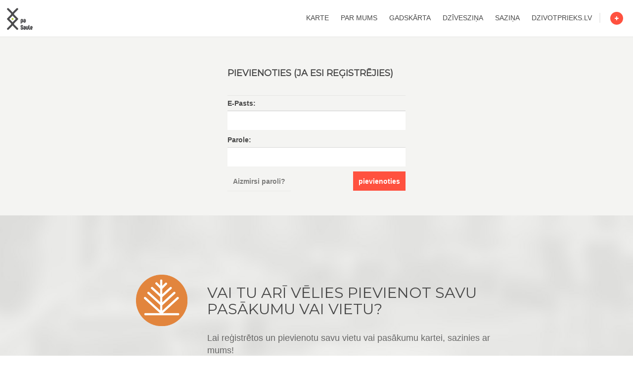

--- FILE ---
content_type: text/html; charset=UTF-8
request_url: https://latviskadziveszina.lv/login
body_size: 5041
content:
<!doctype html>
<html lang="lv">
<head>
    <meta charset="utf-8">
    <meta name="viewport" content="width=device-width, initial-scale=1">
    <!-- CSRF Token -->
    <meta name="csrf-token" content="Rh8ynaiMKgsx1IQ0wGzK5G5PTMIyM8LBY8MpiQyk">

    <!-- Title -->

    <link rel="icon" href="https://latviskadziveszina.lv/assets/img/logo.png">

    <!-- SEO Meta Tags -->
    <meta name="description" content="Latviskās dzīvesziņas kopējiem un tiem, kuri par tādiem vēlas kļūt.Gadskārtas svinības - gada rita svētki saskaņai ar dabu, latviešu tradicionālie svētki un latvisko dzīvesziņu izzinoši un daudzinoši notikumi, mūsu zemes spēka vietas un latviešu tikšanās centri, tautas tradīciju kopēji katrā novadā, katrā pagastā.">
    <meta name="author" content="Yatta Software">
    <meta name="keywords" content="Latvija, Latvia, latviskā dzīvesziņa, tradīcijas, gadskārta, svētki, pasākumi, pasākumu karte, karte, dzīvotprieks, latviskā dzīvesziņa, paSaule, ļaudis, Gadskārtas svētki, Meteņi, Lieldienas, Ūsiņi, Jāņi, Jumji/Māras, Apjumības/Miķeļi, Veļu laiks, Mārtiņi, Ziemassvētki, Pasākumi, Svētki, Saieti, Konferences.">

    <!-- OG Meta Tags to improve the way the post looks when you share the page on LinkedIn, Facebook, Google+ -->
    <meta property="og:site_name" content="Latviskā Dzīvesziņa" /> <!-- website name -->
    <meta property="og:site" content="http://latviskadziveszina.lv/" /> <!-- website link -->
    <meta property="og:title" content="Latviskā Dzīvesziņa - latviskās dzīvesziņas kopējiem un tiem, kuri par tādiem vēlas kļūt."/> <!-- title shown in the actual shared post -->
    <meta property="og:description" content="Mēs esam šaiSaulē, dzīvojam zem Saules -Pasaulē, pēc Saules rita - ejam pa Saules ceļu, paSaulei." /> <!-- description shown in the actual shared post -->
    <meta property="og:image" content="https://latviskadziveszina.lv/assets/img/logo.jpg" /> <!-- image link, make sure it's jpg -->
    <meta property="og:url" content="http://latviskadziveszina.lv/" /> <!-- where do you want your post to link to -->
    <meta property="og:type" content="article" />
    <meta name="twitter:card" content="summary_large_image">

    <meta name="twitter:title" content="Latviskā Dzīvesziņa - latviskās dzīvesziņas kopējiem un tiem, kuri par tādiem vēlas kļūt.">
    <meta name="twitter:description" content="Mēs esam šaiSaulē, dzīvojam zem Saules -Pasaulē, pēc Saules rita - ejam pa Saules ceļu, paSaulei.">
    <meta name="twitter:image" content="https://latviskadziveszina.lv/assets/img/logo.png">
    <meta name="twitter:image:alt" content="Mēs esam šaiSaulē, dzīvojam zem Saules -Pasaulē, pēc Saules rita - ejam pa Saules ceļu, paSaulei.">

    <!-- Bootstrap CSS
		============================================ -->
    <link rel="stylesheet" href="https://latviskadziveszina.lv/css/bootstrap/bootstrap.css" type="text/css">
    <link rel="stylesheet" href="https://latviskadziveszina.lv/css/bootstrap/bootstrap-select.min.css" type="text/css">

    <!-- DateTime Picker CSS
		============================================ -->
    <link rel="stylesheet" href="https://cdnjs.cloudflare.com/ajax/libs/bootstrap-datetimepicker/4.17.47/css/bootstrap-datetimepicker.css">
    <link rel="stylesheet" href="https://cdnjs.cloudflare.com/ajax/libs/bootstrap-datetimepicker/4.17.47/css/bootstrap-datetimepicker.min.css">
    <!-- Fonts -->
    <link href="https://latviskadziveszina.lv/assets/fonts/font-awesome.css" rel="stylesheet" type="text/css">
    <link rel="preconnect" href="https://fonts.gstatic.com">
    <link href="https://fonts.googleapis.com/css2?family=Montserrat&display=swap" rel="stylesheet">

    <!-- Styles -->
    <link rel="stylesheet" href="/css/dropzone.css" type="text/css">
    <link rel="stylesheet" href="/css/jquery/jquery.ui.timepicker.css" type="text/css">
    <link href='https://fonts.googleapis.com/css?family=Montserrat' rel='stylesheet'>
    <!-- jQuery CSS
            ============================================ -->
    <link rel="stylesheet" href="https://latviskadziveszina.lv/css/jquery/jquery.mCustomScrollbar.css" type="text/css">
    <!-- Owl CSS
            ============================================ -->
    <link rel="stylesheet" href="https://latviskadziveszina.lv/css/owl/owl.carousel.css" type="text/css">
    <!-- Styles CSS
            ============================================ -->
    <link rel="stylesheet" href="https://latviskadziveszina.lv/css/styles/style.css" type="text/css">
    <link rel="stylesheet" href="https://latviskadziveszina.lv/css/styles/user.style.css" type="text/css">
    <link rel="stylesheet" href="https://latviskadziveszina.lv/css/custom-written.css" type="text/css">

    <title>
                Latviskā Dzīvesziņa
    </title>
</head>
<body onunload="" class="map-fullscreen page-homepage page-register page-sign-in page-my-items page-item-detail page-profile page-subpage page-contact page-submit page-about-us navigation-top-header page-fade-in" id="page-top">
    <!-- Outer Wrapper-->
    <div id="outer-wrapper">
        <!-- Inner Wrapper -->
        <div id="inner-wrapper">

            <!-- Navigation-->
            <div class="header">
    <div class="wrapper">
        <div class="brand">
            <a href="https://latviskadziveszina.lv">
                <img src="https://latviskadziveszina.lv/assets/img/logo.png" class="logo" alt="Latvija, Latvia, latviskā dzīvesziņa, tradīcijas, gadskārta, svētki, pasākumi, pasākumu karte, karte, dzīvotprieks, latviskā dzīvesziņa, paSaule, ļaudis">
            </a>
        </div>
        <nav class="navigation-items">
            <div class="wrapper">
                <ul id="navigation" class="main-navigation navigation-top-header">

                </ul>
                
                                                                    <a href="https://latviskadziveszina.lv/login" class="submit-item">
                        <div class="content"><span>Pievienot punktu</span></div>
                        <div class="icon">
                            <i class="fa fa-plus"></i>
                        </div>
                    </a>
                                <div class="toggle-navigation">
                    <div class="icon">
                        <div class="line"></div>
                        <div class="line"></div>
                        <div class="line"></div>
                    </div>
                </div>
            </div>
        </nav>
    </div>
</div>
            <!-- end Navigation-->

            <!-- Page Canvas-->
            <div id="page-canvas">
                <!--Off Canvas Navigation-->
                <nav class="off-canvas-navigation">
                    <header>Izvēlne</header>
                    <div class="main-navigation navigation-off-canvas"></div>
                </nav>
                <!--end Off Canvas Navigation-->

                <!--Page Content-->
                    <!--Page Content-->
    <div id="page-content">
        <section class="container">
            <div class="block">
                <div class="row">
                    <div class="col-md-4 col-sm-6 col-md-offset-4 col-sm-offset-3">
                        <header>
                            <h1 class="page-title">pievienoties (<b>ja esi reģistrējies</b>)</h1>
                        </header>
                        <hr>
                        <form method="POST" action="https://latviskadziveszina.lv/login">
                            <input type="hidden" name="_token" value="Rh8ynaiMKgsx1IQ0wGzK5G5PTMIyM8LBY8MpiQyk">                            <div class="form-group">
                                <label for="email">e-pasts:</label>
                                <input type="email" class="form-control " id="email"
                                       name="email" value="" required autocomplete="email" autofocus>

                                
                            </div><!-- /.form-group -->
                            <div class="form-group">
                                <label for="password">parole:</label>
                                <input type="password" class="form-control "
                                       id="password" name="password" required autocomplete="current-password">

                                
                            </div><!-- /.form-group -->
                            <div class="form-group clearfix">
                                                                    <a class="btn btn-link password-change" href="https://latviskadziveszina.lv/password/reset">
                                        Aizmirsi paroli?                                    </a>
                                                                <button type="submit" class="btn pull-right btn-default"
                                        id="account-submit">pievienoties</button>
                            </div><!-- /.form-group -->
                        </form>
                    </div>
                </div>
            </div>
        </section>
        <!-- /.block-->
        <section id="image">
            <div class="container">
                <div class="col-md-8 col-md-offset-2">
                    <div class="text-banner">
                        <figure class="about-us-img">
                            <img src="assets/img/category-icons/4.png" alt="">
                        </figure>
                        <div class="description">
                            <h2>Vai Tu arī vēlies pievienot savu pasākumu vai vietu?</h2>
                            <p>
                                Lai reģistrētos un pievienotu savu vietu vai pasākumu kartei, sazinies ar mums!                            </p>
                            <a href="https://latviskadziveszina.lv/sazina" class="btn framed icon">sazināties<i
                                    class="fa fa-angle-right"></i></a>
                        </div>
                    </div>
                </div>
            </div>
            <!--/.container-->
            <div class="background">
                <img src="assets/img/want-to-submit.jpg" alt="">
            </div>
            <!--/.bakcground-->
        </section>
        <section class="block background-color-grey-dark" id="features">
    <div class="container">
        <div class="row">
            <div class="col-md-3 col-sm-3">
                <div class="feature-box">
                    <i><img src="https://latviskadziveszina.lv/assets/img/category-icons/1.png" alt="Latvija, Latvia, latviskā dzīvesziņa, tradīcijas, gadskārta, svētki, pasākumi, pasākumu karte, karte, dzīvotprieks, latviskā dzīvesziņa, paSaule, ļaudis"></i>
                    <div class="description">
                        <h3>gadskārtas svētki</h3>
                        <p>
                            Gadskārtas svinības - gada rita svētki saskaņai ar dabu                        </p>
                    </div>
                </div>
                <!--/.feature-box-->
            </div>
            <!--/.col-md-4-->
            <div class="col-md-3 col-sm-3">
                <div class="feature-box">
                    <i><img src="https://latviskadziveszina.lv/assets/img/category-icons/2.png" alt="Latvija, Latvia, latviskā dzīvesziņa, tradīcijas, gadskārta, svētki, pasākumi, pasākumu karte, karte, dzīvotprieks, latviskā dzīvesziņa, paSaule, ļaudis"></i>
                    <div class="description">
                        <h3>pasākumi</h3>
                        <p>
                            Latviešu tradicionālie svētki un latvisko dzīvesziņu izzinoši un daudzinoši notikumi                        </p>
                    </div>
                </div>
                <!--/.feature-box-->
            </div>
            <!--/.col-md-4-->
            <div class="col-md-3 col-sm-3">
                <div class="feature-box">
                    <i><img src="https://latviskadziveszina.lv/assets/img/category-icons/3.png" alt="Latvija, Latvia, latviskā dzīvesziņa, tradīcijas, gadskārta, svētki, pasākumi, pasākumu karte, karte, dzīvotprieks, latviskā dzīvesziņa, paSaule, ļaudis"></i>
                    <div class="description">
                        <h3>vietas</h3>
                        <p>
                            Mūsu zemes spēka vietas un latviešu tikšanās centri                        </p>
                    </div>
                </div>
                <!--/.feature-box-->
            </div>
            <!--/.col-md-4-->
            <div class="col-md-3 col-sm-3">
                <div class="feature-box">
                    <i><img src="https://latviskadziveszina.lv/assets/img/category-icons/4.png" alt="Latvija, Latvia, latviskā dzīvesziņa, tradīcijas, gadskārta, svētki, pasākumi, pasākumu karte, karte, dzīvotprieks, latviskā dzīvesziņa, paSaule, ļaudis"></i>
                    <div class="description">
                        <h3>ļaudis</h3>
                        <p>
                            Tautas tradīciju kopēji katrā novadā, katrā pagastā                        </p>
                    </div>
                </div>
                <!--/.feature-box-->
            </div>
            <!--/.col-md-4-->
        </div>
        <!--/.row-->
    </div>
    <!--/.container-->
</section>

        <section class="block" id="the-team">
    <div class="container">
        <header class="no-border"><h3>Mūsu komanda</h3></header>
        <div class="row">
            <div class="col-md-6 col-sm-6">
                <div class="member">
                    <img src="https://latviskadziveszina.lv/assets/img/people/madis.jpg" alt="Latvija, Latvia, latviskā dzīvesziņa, tradīcijas, gadskārta, svētki, pasākumi, pasākumu karte, karte, dzīvotprieks, latviskā dzīvesziņa, paSaule, ļaudis">
                    <h4>Madis Krūze</h4>
                    <figure>dzivotprieks.lv video</figure>
                    <hr>
                    <div class="social">
                        <a href="https://www.facebook.com/madis.kruze/" target="_blank"><i
                                class="fa fa-facebook"></i></a>
                    </div>
                </div>
                <!--/.member-->
            </div>
            <!--/.col-md-3-->
            <div class="col-md-6 col-sm-6">
                <div class="member">
                    <img src="https://latviskadziveszina.lv/assets/img/people/inese.jpg" alt="Latvija, Latvia, latviskā dzīvesziņa, tradīcijas, gadskārta, svētki, pasākumi, pasākumu karte, karte, dzīvotprieks, latviskā dzīvesziņa, paSaule, ļaudis">
                    <h4>Inese Krūze</h4>
                    <figure>Latviešu kopiena Ābols</figure>
                    <hr>
                    <div class="social">
                        <a href="https://www.facebook.com/inese.kruze" target="_blank"><i
                                class="fa fa-facebook"></i></a>
                    </div>
                </div>
                <!--/.member-->
            </div>
        </div>
        <!--/.row-->
    </div>
    <!--/.container-->
</section>
    </div>
    <!-- end Page Content-->
                <!-- end Page Content-->

            </div>
            <!-- end Page Canvas-->

            <!--Page Footer-->
            <footer id="page-footer">
    <div class="inner">
        <div class="footer-top">
            <div class="container">
                <div class="row">
                    <div class="col-md-4 col-sm-4 col-xs-6">
                        <!--New Items-->
                        <section>
                            <h2>jaunākie pasākumi</h2>
                                                            <div class="info">
    <p>
        Pašlaik nav neviena punkta.
    </p>
</div>
                                                    </section>
                        <!--end New Items-->
                    </div>
                    <div class="col-md-4 col-sm-4 col-xs-6">
                        <!--Recent Reviews-->
                        <section>
                            <h2>jaunākās vietas</h2>
                                                                                                <a href="https://latviskadziveszina.lv/punkti/2" class="item-horizontal small">
    <h3>Gunta Lazda</h3>
    <figure>Pļaviņas, Pļaviņu pilsēta, Latvija</figure>
    <div class="wrapper">
        <div class="image"><img src="https://latviskadziveszina.lv/storage/main-img/72b431db0b4ec7af09d108856eb2bc2d.jpg" alt="Latvija, Latvia, latviskā dzīvesziņa, tradīcijas, gadskārta, svētki, pasākumi, pasākumu karte, karte, dzīvotprieks, latviskā dzīvesziņa, paSaule, ļaudis"></div>
        <div class="info">
            <div class="type">
                <div class="type"><i><img src="https://latviskadziveszina.lv/assets/img/category-icons/4.png" alt="Latvija, Latvia, latviskā dzīvesziņa, tradīcijas, gadskārta, svētki, pasākumi, pasākumu karte, karte, dzīvotprieks, latviskā dzīvesziņa, paSaule, ļaudis"></i></div>
                                    <span>Ļaudis</span>
                            </div>
        </div>
    </div>
</a>
                                                                                                    <a href="https://latviskadziveszina.lv/punkti/4" class="item-horizontal small">
    <h3>Dievturu svētnīca LOKSTENE</h3>
    <figure>Priedaine, Klintaines pagasts, LV-5129, Latvija</figure>
    <div class="wrapper">
        <div class="image"><img src="https://latviskadziveszina.lv/storage/main-img/88ae9f0e131f75ea4c7f7bd11de90b25.jpg" alt="Latvija, Latvia, latviskā dzīvesziņa, tradīcijas, gadskārta, svētki, pasākumi, pasākumu karte, karte, dzīvotprieks, latviskā dzīvesziņa, paSaule, ļaudis"></div>
        <div class="info">
            <div class="type">
                <div class="type"><i><img src="https://latviskadziveszina.lv/assets/img/category-icons/3.png" alt="Latvija, Latvia, latviskā dzīvesziņa, tradīcijas, gadskārta, svētki, pasākumi, pasākumu karte, karte, dzīvotprieks, latviskā dzīvesziņa, paSaule, ļaudis"></i></div>
                                    <span>Vietas</span>
                            </div>
        </div>
    </div>
</a>
                                                                                    </section>
                        <!--end Recent Reviews-->
                    </div>
                    <div class="col-md-4 col-sm-4 col-xs-12">
                        <section>
                            <h2>par mums</h2>
                            <address>
                                <figure>
                                    <div class="info">
                                        <i class="fa fa-phone"></i>
                                        <a href="tel:29289859"><span>+371 29289859</span></a>
                                    </div>
                                    <div class="info">
                                        <i class="fa fa-globe"></i>
                                        <a href="http://latviskadziveszina.lv/" target="_blank">www.latviskadziveszina.lv</a>
                                    </div>
                                </figure>
                            </address>
                            <div class="social">
                                <a href="https://www.facebook.com/latviskadziveszina" target="_blank" class="social-button"><i class="fa fa-facebook"></i></a>
                                <a href="https://www.youtube.com/playlist?list=PL6H6yJNtUFrSZXbGpyV5TUirbfMuL_8Td" target="_blank" class="social-button"><i class="fa fa-youtube"></i></a>
                            </div>

                            <a href="https://latviskadziveszina.lv/sazina" class="btn framed icon">saziņa<i class="fa fa-angle-right"></i></a>
                        </section>
                    </div>
                    <!--/.col-md-4-->
                </div>
                <!--/.row-->
            </div>
            <!--/.container-->
        </div>
        <!--/.footer-top-->
        <div class="footer-bottom">
            <div class="block">
                <span class="left">
                    Developed by                    <a href="http://yattasoftware.com/" target="_blank" style="color: #818a91;">Yatta
                                Software</a>
                </span>
                <span class="right">
                    <a href="#page-top" class="to-top roll">
                        <i class="fa fa-angle-up"></i>
                    </a>
                </span>
            </div>
        </div>
        <!--/.footer-bottom-->
    </div>
</footer>
            <!--end Page Footer-->

        </div>
        <!-- end Inner Wrapper -->
    </div>
    <!-- end Outer Wrapper-->

    <!-- Scripts -->

    <!-- app.js
    ============================================ -->
    
    <!-- jQuery JS
    ============================================ -->
            <script src="https://latviskadziveszina.lv/js/jquery/jquery-2.1.0.min.js"></script>
    <script src="https://latviskadziveszina.lv/js/jquery/jquery-migrate-1.2.1.min.js"></script>
    <script src="https://latviskadziveszina.lv/js/jquery/jquery.hotkeys.js"></script>
    <script src="https://latviskadziveszina.lv/js/jquery/jquery.mCustomScrollbar.concat.min.js"></script>
    <script src="https://latviskadziveszina.lv/js/jquery/jquery.nouislider.all.min.js"></script>
    <script type="text/javascript" src="/assets/js/jquery-ui.min.js"></script>
     
    <!-- Bootstrap JS
    ============================================ -->
    <script src="https://latviskadziveszina.lv/js/bootstrap/bootstrap.js"></script>
    <script src="https://latviskadziveszina.lv/js/bootstrap/bootstrap-select.min.js"></script>
    <script src="https://latviskadziveszina.lv/js/other/custom.js"></script>
    <!-- Other JS
    ============================================ -->
    <script src="https://latviskadziveszina.lv/js/other/before.load.js"></script>
    <script src="https://latviskadziveszina.lv/js/other/markerclusterer.js"></script>
    <!-- Custom JS
        ============================================ -->
    <script type="text/javascript" src="/assets/js/dropzone.min.js"></script>
    <script type="text/javascript" src="/assets/js/jquery.ui.timepicker.js"></script>
    <script type="text/javascript" src="/assets/js/icheck.min.js"></script>
                    <!-- Owl JS
    ============================================ -->
    <script src="https://latviskadziveszina.lv/punkti/assets/js/owl.carousel.min.js"></script>
    <script src="https://cdnjs.cloudflare.com/ajax/libs/jQuery.dotdotdot/4.1.0/dotdotdot.js"></script>
    <script>
        $(window).load(function(){
            var rtl = false;
            initializeOwl(rtl);
        });
    </script>
    <script type="text/javascript">
        $.ajaxSetup({
            headers: {
                'X-CSRF-TOKEN': $('meta[name="csrf-token"]').attr('content')
            }
        });
    </script>
</body>
</html>


--- FILE ---
content_type: text/html; charset=UTF-8
request_url: https://latviskadziveszina.lv/assets/external/_navigation.html
body_size: 942
content:
<ul>
            <li><a href="https://latviskadziveszina.lv">karte</a></li>
    <li><a href="https://latviskadziveszina.lv/par-mums">par mums</a></li>
    <li><a href="https://latviskadziveszina.lv/gadskarta">gadskārta</a></li>
    <li><a href="https://latviskadziveszina.lv/dziveszina">dzīvesziņa</a></li>
    <li><a href="https://latviskadziveszina.lv/sazina">saziņa</a></li>
    <li><a href="http://www.dzivotprieks.lv/" target="_blank" rel="external nofollow">dzivotprieks.lv</a></li>
            

    </ul>


--- FILE ---
content_type: text/html; charset=UTF-8
request_url: https://latviskadziveszina.lv/assets/external/_navigation.html
body_size: 942
content:
<ul>
            <li><a href="https://latviskadziveszina.lv">karte</a></li>
    <li><a href="https://latviskadziveszina.lv/par-mums">par mums</a></li>
    <li><a href="https://latviskadziveszina.lv/gadskarta">gadskārta</a></li>
    <li><a href="https://latviskadziveszina.lv/dziveszina">dzīvesziņa</a></li>
    <li><a href="https://latviskadziveszina.lv/sazina">saziņa</a></li>
    <li><a href="http://www.dzivotprieks.lv/" target="_blank" rel="external nofollow">dzivotprieks.lv</a></li>
            

    </ul>


--- FILE ---
content_type: text/css
request_url: https://latviskadziveszina.lv/css/styles/style.css
body_size: 166424
content:
/*------------------------------------------------------------------
Project:	Spotter - Universal Directory Listing HTML Template
Version:	1.0
Last change:	11.2.2015
Assigned to:	ThemeStarz

[Table of contents]

1. Element styling
2. Universal Classes
3. Classes Styling
4. Map
5. Forms
6. Header
7. Footer
8. Specific styling for pages
9. Responsive
10. Animations

[Color codes]

Default: #ff513f;
Color grey dark: #474747;
Color grey medium: #8d8d8d;
Color grey light: #f4f4f2;

[Typography]

Body copy:		'Arial', sans-serif; 14px;
Headers:		'Montserrat', sans-serif;

-------------------------------------------------------------------*/
/* 1. Element styling */
a {
  -moz-transition: 0.4s;
  -webkit-transition: 0.4s;
  transition: 0.4s;
  color: #474747;
}
a:hover {
  color: #ff513f;
  outline: none !important;
  text-decoration: none;
}
a:focus, a:active {
  color: #474747;
  outline: none !important;
  text-decoration: none;
}
a.icon i {
  color: #ff513f;
}
a.link {
  color: #ff513f;
}

address .info {
  line-height: 25px;
}
address .info a {
  color: #ff513f;
}
address .info i {
  filter: progid:DXImageTransform.Microsoft.Alpha(Opacity=60);
  opacity: 0.6;
  width: 20px;
}

body, html {
  color: #474747;
  font-family: 'Arial', sans-serif;
  height: 100%;
  margin: 0;
  font-size: 14px;
}
body.navigation-fixed #outer-wrapper.show-nav #inner-wrapper .header, html.navigation-fixed #outer-wrapper.show-nav #inner-wrapper .header {
  left: -200px;
}
body.navigation-fixed #outer-wrapper.show-nav #inner-wrapper .off-canvas-navigation, html.navigation-fixed #outer-wrapper.show-nav #inner-wrapper .off-canvas-navigation {
  right: 0;
}
body.navigation-fixed #outer-wrapper #inner-wrapper .header, html.navigation-fixed #outer-wrapper #inner-wrapper .header {
  position: fixed;
  top: 0;
  left: 0;
}
body.navigation-fixed #outer-wrapper #inner-wrapper .off-canvas-navigation, html.navigation-fixed #outer-wrapper #inner-wrapper .off-canvas-navigation {
  top: 0 !important;
  position: fixed;
}

blockquote {
  border-left: none;
  display: table;
  width: 100%;
}
blockquote figure {
  display: table-cell;
  vertical-align: middle;
  display: block;
  float: left;
  width: 150px;
}
blockquote figure img {
  -moz-border-radius: 50%;
  -webkit-border-radius: 50%;
  border-radius: 50%;
}
blockquote .description {
  display: table-cell;
  vertical-align: middle;
  padding-right: 100px;
  padding-left: 40px;
}
blockquote .description p {
  font-family: "Georgia", serif;
  font-size: 24px;
  font-style: italic;
}
blockquote .description footer {
  color: #ff513f;
  font-weight: bold;
}

dl dt {
  float: left;
}
dl dd {
  text-align: right;
  margin-bottom: 8px;
}
dl.lines dd {
  border-bottom: 1px solid rgba(0, 0, 0, 0.1);
  margin-bottom: 5px;
  padding-bottom: 5px;
}

h1, h2, h3, h4, h5 {
  font-family: 'Montserrat', sans-serif;
  font-weight: bold;
}

h1 {
  font-size: 18px;
  margin-top: 0;
  text-transform: uppercase;
}

h2 {
  font-size: 16px;
  margin-bottom: 30px;
  text-transform: uppercase;
}

h3 {
  font-size: 15px;
  margin-bottom: 20px;
}

h4 {
  font-size: 14px;
  margin-bottom: 20px;
}

h5 {
  font-size: 12px;
  margin-bottom: 10px;
}

hr {
  border-color: rgba(0, 0, 0, 0.06);
}

header .nav-pills {
  margin-bottom: 30px;
}
header .nav-pills li.active a {
  filter: progid:DXImageTransform.Microsoft.Alpha(enabled=false);
  opacity: 1;
  background-color: transparent;
  border-bottom: 2px solid #ff513f;
  color: #474747;
}
header .nav-pills li.active a:hover {
  filter: progid:DXImageTransform.Microsoft.Alpha(enabled=false);
  opacity: 1;
  background-color: transparent;
  color: #474747;
}
header .nav-pills li a {
  -moz-border-radius: 0px;
  -webkit-border-radius: 0px;
  border-radius: 0px;
  filter: progid:DXImageTransform.Microsoft.Alpha(Opacity=40);
  opacity: 0.4;
  -moz-transition: 0.4s;
  -webkit-transition: 0.4s;
  transition: 0.4s;
  background-color: transparent;
  border-bottom: 2px solid transparent;
  color: #474747;
  padding: inherit;
  margin-right: 25px;
  position: relative;
  top: 1px;
}
header .nav-pills li a:hover {
  filter: progid:DXImageTransform.Microsoft.Alpha(Opacity=80);
  opacity: 0.8;
  background-color: transparent;
}

html {
  overflow-y: scroll !important;
}

i {
  -moz-transition: 0.4s;
  -webkit-transition: 0.4s;
  transition: 0.4s;
}

label {
  display: table-caption;
  white-space: nowrap;
}

img {
  max-width: 100%;
}

p {
  filter: progid:DXImageTransform.Microsoft.Alpha(Opacity=70);
  opacity: 0.8;
}

section {
  position: relative;
}
section header {
  margin-bottom: 10px;
}
section header h2 {
  margin-top: 5px;
}
section header .page-title {
  padding: 25px 0;
  margin-bottom: 0;
}

ul {
  padding-left: 13px;
}
ul.bullets {
  list-style: none;
}
ul.bullets li {
  display: inline-block;
  line-height: 24px;
  width: 48%;
}
ul.bullets li:before {
  text-shadow: none;
  -webkit-font-smoothing: antialiased;
  font-family: 'fontawesome';
  speak: none;
  font-weight: normal;
  font-variant: normal;
  line-height: 1;
  text-transform: none;
  color: #ff513f;
  content: "\f111";
  font-size: 5px;
  left: -12px;
  position: relative;
  float: left;
  top: 10px;
}
ul.bullets li a {
  color: #474747;
  display: block;
}
ul.bullets li a:hover {
  color: #ff513f;
}

/* 2. Universal Classes */
.background {
  position: absolute;
  top: 0;
  left: 0;
  z-index: -1;
  height: 100%;
  width: 100%;
  overflow: hidden;
}
.background img {
  height: auto;
  width: 100%;
  max-width: inherit;
  position: relative;
}
.background.background-visible {
  overflow: visible;
}

.background-color-grey-light {
  background-color: #f4f4f2;
}
.background-color-grey-light .form-group input, .background-color-grey-light .form-group textarea {
  background-color: #fff;
}
.background-color-grey-light .owl-controls .owl-prev, .background-color-grey-light .owl-controls .owl-next {
  background-color: #f4f4f2;
}

.background-color-grey-medium {
  background-color: #8d8d8d !important;
}

.background-color-grey-dark {
  background-color: #474747 !important;
  color: #fff !important;
}
.background-color-grey-dark a {
  color: #fff;
}
.background-color-grey-dark a:hover {
  color: #ff513f;
}
.background-color-grey-dark .item {
  color: #474747;
}
.background-color-grey-dark .item.featured {
  background-color: #353535;
}
.background-color-grey-dark .item .image a .overlay {
  -moz-border-radius: 0px;
  -webkit-border-radius: 0px;
  border-radius: 0px;
}
/*.background-color-grey-dark .feature-box > i {
  border-color: rgba(255, 255, 255, 0.3);
}*/

.background-color-default {
  background-color: #ff513f !important;
  color: #fff;
}
.background-color-default a, .background-color-default a:hover {
  color: #fff;
}
.background-color-default .btn.btn-default, .background-color-default .btn.btn-default:hover, .background-color-default .btn.btn-default:focus {
  background-color: #fff;
  color: #474747;
}

.background-color-white {
  background-color: #fff;
  color: #474747;
}
.background-color-white .item {
  background-color: #f4f4f2;
}

.background-color-white .form-group input[type="text"], .background-color-white .form-group input[type="date"], .background-color-white .form-group input[type="email"], .background-color-white .form-group input[type="search"], .background-color-white .form-group input[type="password"], .background-color-white .form-group input[type="number"], .background-color-white .form-group input[type="tel"], .background-color-white .form-group textarea.form-control {
  -moz-box-shadow: none;
  -webkit-box-shadow: none;
  box-shadow: none;
  border: 2px solid rgba(0, 0, 0, 0.06);
}
.background-color-white .form-group input[type="text"]:hover, .background-color-white .form-group input[type="date"]:hover, .background-color-white .form-group input[type="email"]:hover, .background-color-white .form-group input[type="search"]:hover, .background-color-white .form-group input[type="password"]:hover, .background-color-white .form-group input[type="number"]:hover, .background-color-white .form-group input[type="tel"]:hover, .background-color-white .form-group textarea.form-control:hover {
  border-color: rgba(0, 0, 0, 0.1);
}
.background-color-white .form-group input[type="text"]:active, .background-color-white .form-group input[type="text"]:focus, .background-color-white .form-group input[type="date"]:active, .background-color-white .form-group input[type="date"]:focus, .background-color-white .form-group input[type="email"]:active, .background-color-white .form-group input[type="email"]:focus, .background-color-white .form-group input[type="search"]:active, .background-color-white .form-group input[type="search"]:focus, .background-color-white .form-group input[type="password"]:active, .background-color-white .form-group input[type="password"]:focus, .background-color-white .form-group input[type="number"]:active, .background-color-white .form-group input[type="number"]:focus, .background-color-white .form-group input[type="tel"]:active, .background-color-white .form-group input[type="tel"]:focus, .background-color-white .form-group textarea.form-control:active, .background-color-white .form-group textarea.form-control:focus {
  border-color: rgba(0, 0, 0, 0.12);
}
.background-color-white .bootstrap-select .selectpicker {
  background-color: #474747;
}
.background-color-white .bootstrap-select .selectpicker:hover {
  background-color: #474747;
}
.background-color-white .bootstrap-select .selectpicker .caret:after {
  color: #fff;
}
.background-color-white .bootstrap-select .bootstrap-select-searchbox input {
  background-color: transparent;
  color: #8d8d8d;
}
.background-color-white .bootstrap-select.open .selectpicker {
  background-color: #474747;
  color: #fff;
}

.dark-inputs .form-group input[type="text"], .dark-inputs .form-group input[type="date"], .dark-inputs .form-group input[type="email"], .dark-inputs .form-group input[type="search"], .dark-inputs .form-group input[type="password"], .dark-inputs .form-group input[type="number"], .dark-inputs .form-group input[type="tel"], .dark-inputs .form-group textarea.form-control {
  background-color: #474747;
  color: #fff;
}
.dark-inputs .form-group .input-group.location .input-group-addon {
  background-color: #474747;
  color: #fff;
}
.dark-inputs .bootstrap-select .selectpicker {
  background-color: #474747;
}
.dark-inputs .bootstrap-select .selectpicker:hover {
  background-color: #474747;
}
.dark-inputs .bootstrap-select .selectpicker .caret:after {
  color: #fff;
}
.dark-inputs .bootstrap-select .bootstrap-select-searchbox input {
  background-color: transparent;
  color: #8d8d8d;
}
.dark-inputs .bootstrap-select.open .selectpicker {
  background-color: #474747;
  color: #fff;
}

.background-dark {
  color: #fff;
}

.block {
  padding: 40px 0;
  transform: translateZ(0);
  overflow: hidden;
}
.block hr {
  margin-top: 10px;
  margin-bottom: 5px;
}
.block.banner {
  padding: 120px 0;
}
.block.banner h2 {
  font-size: 28px;
}
.block.banner p {
  font-size: 16px;
}
.block #sidebar section:first-child {
  padding-top: 0;
}
.block #sidebar section:first-child header {
  padding-top: 5px;
}
.block #sidebar section > header {
  margin-bottom: 17px;
}

.center {
  text-align: center !important;
}

.color-default {
  color: #ff513f;
}

.color-grey-dark {
  color: #474747;
}

.container img {
  max-width: 100%;
}

.expandable-content {
  overflow: hidden;
  height: 0;
}
.expandable-content.collapsed {
  height: 0 !important;
}
.expandable-content.collapsed.show-10 {
  height: 10px !important;
}
.expandable-content.collapsed.show-20 {
  height: 20px !important;
}
.expandable-content.collapsed.show-30 {
  height: 30px !important;
}
.expandable-content.collapsed.show-40 {
  height: 40px !important;
}
.expandable-content.collapsed.show-50 {
  height: 50px !important;
}
.expandable-content.collapsed.show-60 {
  height: 60px !important;
}
.expandable-content.collapsed.show-70 {
  height: 70px !important;
}
.expandable-content.collapsed.show-80 {
  height: 80px !important;
}
.expandable-content.collapsed.show-90 {
  height: 90px !important;
}
.expandable-content.collapsed.show-100 {
  height: 100px !important;
}
.expandable-content.collapsed.show-110 {
  height: 110px !important;
}
.expandable-content.collapsed.show-120 {
  height: 120px !important;
}
.expandable-content.collapsed.show-130 {
  height: 130px !important;
}
.expandable-content.collapsed.show-140 {
  height: 140px !important;
}
.expandable-content.collapsed.show-150 {
  height: 150px !important;
}
.expandable-content.collapsed.show-160 {
  height: 160px !important;
}
.expandable-content.collapsed.show-170 {
  height: 170px !important;
}
.expandable-content.collapsed.show-180 {
  height: 180px !important;
}
.expandable-content.collapsed.show-190 {
  height: 190px !important;
}
.expandable-content.collapsed.show-200 {
  height: 200px !important;
}
.expandable-content.collapsed.show-210 {
  height: 210px !important;
}
.expandable-content.collapsed.show-220 {
  height: 220px !important;
}
.expandable-content.collapsed.show-230 {
  height: 230px !important;
}
.expandable-content.collapsed.show-240 {
  height: 240px !important;
}
.expandable-content.collapsed.show-260 {
  height: 260px !important;
}
.expandable-content.collapsed.show-270 {
  height: 270px !important;
}
.expandable-content.collapsed.show-280 {
  height: 280px !important;
}
.expandable-content.collapsed.show-290 {
  height: 290px !important;
}
.expandable-content.collapsed.show-300 {
  height: 300px !important;
}
.expandable-content.collapsed.show-310 {
  height: 310px !important;
}
.expandable-content.collapsed.show-320 {
  height: 320px !important;
}
.expandable-content.collapsed.show-330 {
  height: 330px !important;
}
.expandable-content.collapsed.show-340 {
  height: 340px !important;
}
.expandable-content.collapsed.show-350 {
  height: 350px !important;
}
.expandable-content.collapsed.show-360 {
  height: 360px !important;
}
.expandable-content.collapsed.show-370 {
  height: 370px !important;
}
.expandable-content.collapsed.show-380 {
  height: 380px !important;
}
.expandable-content.collapsed.show-390 {
  height: 390px !important;
}
.expandable-content.collapsed.show-400 {
  height: 400px !important;
}
.expandable-content.collapsed.show-410 {
  height: 410px !important;
}
.expandable-content.collapsed.show-420 {
  height: 420px !important;
}
.expandable-content.collapsed.show-430 {
  height: 430px !important;
}
.expandable-content.collapsed.show-440 {
  height: 440px !important;
}
.expandable-content.collapsed.show-450 {
  height: 450px !important;
}
.expandable-content.collapsed.show-450 {
  height: 450px !important;
}
.expandable-content.collapsed.show-460 {
  height: 460px !important;
}
.expandable-content.collapsed.show-470 {
  height: 470px !important;
}
.expandable-content.collapsed.show-480 {
  height: 480px !important;
}
.expandable-content.collapsed.show-490 {
  height: 490px !important;
}
.expandable-content.collapsed.show-500 {
  height: 500px !important;
}
.expandable-content.width {
  width: 0;
}
.expandable-content.width.collapsed {
  width: 0 !important;
}

.item-specific {
  font-size: 12px;
  height: 100%;
  width: 100%;
}
.item-specific dl dd {
  border-bottom: 1px solid rgba(0, 0, 0, 0.05);
  padding-bottom: 5px;
}
.item-specific dl dt {
  height: 15px;
  overflow: hidden;
  width: 120px;
}
.item-specific h4 {
  color: #fff;
  font-size: 11px;
  font-weight: bold;
  margin-top: 0px;
  margin-bottom: 5px;
  position: absolute;
  top: -4px;
  background-color: #ff513f;
  padding: 3px;
}
.item-specific p {
  filter: progid:DXImageTransform.Microsoft.Alpha(enabled=false);
  opacity: 1;
}
.item-specific .inner {
  display: table;
  height: 100%;
  width: 100%;
}
.item-specific .inner .content {
  display: table-cell;
  padding: inherit;
  vertical-align: middle;
}

.height-100 {
  height: 100px !important;
}

.height-200 {
  height: 200px !important;
}

.height-300 {
  height: 300px !important;
}

.height-400 {
  height: 400px !important;
}

.height-500 {
  height: 500px !important;
}

.height-600 {
  height: 600px !important;
}

.height-700 {
  height: 700px !important;
}

.height-800 {
  height: 800px !important;
}

.height-900 {
  height: 900px !important;
}

.height-1000 {
  height: 1000px !important;
}

.margin-top-10 {
  margin-top: 10px;
  position: relative;
}

.margin-top-15 {
  margin-top: 15px;
  position: relative;
}

.margin-top-20 {
  margin-top: 20px;
  position: relative;
}

.margin-top-25 {
  margin-top: 25px;
  position: relative;
}

.margin-top-30 {
  margin-top: 30px;
  position: relative;
}

.margin-top-35 {
  margin-top: 35px;
  position: relative;
}

.margin-top-40 {
  margin-top: 40px;
  position: relative;
}

.margin-top-50 {
  margin-top: 50px;
  position: relative;
}

.margin-top-60 {
  margin-top: 60px;
  position: relative;
}

.margin-top-70 {
  margin-top: 70px;
  position: relative;
}

.min-height-10 {
  min-height: 10px;
}

.min-height-20 {
  min-height: 30px;
}

.min-height-40 {
  min-height: 40px;
}

.min-height-50 {
  min-height: 50px;
}

.min-height-60 {
  min-height: 60px;
}

.min-height-70 {
  min-height: 70px;
}

.min-height-80 {
  min-height: 80px;
}

.min-height-90 {
  min-height: 90px;
}

.min-height-100 {
  min-height: 100px;
}

.min-height-110 {
  min-height: 110px;
}

.min-height-120 {
  min-height: 120px;
}

.min-height-130 {
  min-height: 130px;
}

.min-height-140 {
  min-height: 140px;
}

.min-height-150 {
  min-height: 150px;
}

.min-height-160 {
  min-height: 160px;
}

.min-height-170 {
  min-height: 170px;
}

.min-height-180 {
  min-height: 180px;
}

.min-height-190 {
  min-height: 190px;
}

.min-height-200 {
  min-height: 200px;
}

.no-border {
  border-bottom: none;
}

.opacity-0 {
  filter: progid:DXImageTransform.Microsoft.Alpha(Opacity=0);
  opacity: 0;
}

.opacity-1 {
  filter: progid:DXImageTransform.Microsoft.Alpha(Opacity=1);
  opacity: 0.01;
}

.opacity-2 {
  filter: progid:DXImageTransform.Microsoft.Alpha(Opacity=2);
  opacity: 0.02;
}

.opacity-3 {
  filter: progid:DXImageTransform.Microsoft.Alpha(Opacity=3);
  opacity: 0.03;
}

.opacity-4 {
  filter: progid:DXImageTransform.Microsoft.Alpha(Opacity=4);
  opacity: 0.04;
}

.opacity-5 {
  filter: progid:DXImageTransform.Microsoft.Alpha(Opacity=5);
  opacity: 0.05;
}

.opacity-6 {
  filter: progid:DXImageTransform.Microsoft.Alpha(Opacity=6);
  opacity: 0.06;
}

.opacity-7 {
  filter: progid:DXImageTransform.Microsoft.Alpha(Opacity=7);
  opacity: 0.07;
}

.opacity-8 {
  filter: progid:DXImageTransform.Microsoft.Alpha(Opacity=8);
  opacity: 0.08;
}

.opacity-9 {
  filter: progid:DXImageTransform.Microsoft.Alpha(Opacity=9);
  opacity: 0.09;
}

.opacity-10 {
  filter: progid:DXImageTransform.Microsoft.Alpha(Opacity=10);
  opacity: 0.1;
}

.opacity-20 {
  filter: progid:DXImageTransform.Microsoft.Alpha(Opacity=20);
  opacity: 0.2;
}

.opacity-30 {
  filter: progid:DXImageTransform.Microsoft.Alpha(Opacity=30);
  opacity: 0.3;
}

.opacity-40 {
  filter: progid:DXImageTransform.Microsoft.Alpha(Opacity=40);
  opacity: 0.4;
}

.opacity-50 {
  filter: progid:DXImageTransform.Microsoft.Alpha(Opacity=50);
  opacity: 0.5;
}

.opacity-60 {
  filter: progid:DXImageTransform.Microsoft.Alpha(Opacity=60);
  opacity: 0.6;
}

.opacity-70 {
  filter: progid:DXImageTransform.Microsoft.Alpha(Opacity=70);
  opacity: 0.7;
}

.opacity-80 {
  filter: progid:DXImageTransform.Microsoft.Alpha(Opacity=80);
  opacity: 0.8;
}

.opacity-90 {
  filter: progid:DXImageTransform.Microsoft.Alpha(Opacity=90);
  opacity: 0.9;
}

.opacity-100 {
  filter: progid:DXImageTransform.Microsoft.Alpha(enabled=false);
  opacity: 1;
}

#page-content {
  padding-bottom: 60px;
  z-index: 0;
  position: relative;
}

.read-more {
  color: #ff513f;
  font-weight: bold;
}
.read-more.icon:after {
  text-shadow: none;
  -webkit-font-smoothing: antialiased;
  font-family: 'fontawesome';
  speak: none;
  font-weight: normal;
  font-variant: normal;
  line-height: 1;
  text-transform: none;
  content: "\f105";
  color: #474747;
  font-size: 16px;
  position: relative;
  top: 1px;
  left: 8px;
}

.space-under {
  margin-bottom: 30px;
}

/* 3. Classes Styling */
.blog-post {
  border-bottom: 1px solid #f4f4f2;
  margin-bottom: 40px;
  padding-bottom: 30px;
}
.blog-post header {
  border-bottom: none;
}
.blog-post header h2 {
  font-size: 24px;
}
.blog-post .meta {
  margin: 25px 0;
}
.blog-post .meta > a {
  margin-right: 30px;
}
.blog-post .meta > a i {
  margin-right: 10px;
}
.blog-post .meta .tags {
  display: inline-block;
  float: right;
}
.blog-post .meta .tags .tag {
  border: 2px solid #f4f4f2;
  font-size: 12px;
  font-weight: bold;
  padding: 6px;
}

.carousel {
  position: relative;
}
.carousel.wide {
  margin: 50px 0px;
}
.carousel.wide .slide {
  padding: 0px 60px;
  position: relative;
  z-index: 1;
}
.carousel.wide .slide .inner {
  display: table;
  width: 100%;
}
.carousel.wide .slide .inner:hover {
  left: 20px;
}
.carousel.wide .slide .inner:hover .image > img {
  filter: progid:DXImageTransform.Microsoft.Alpha(Opacity=5);
  opacity: 0.05;
}
.carousel.wide .slide .inner:hover .image .item-specific {
  left: 0px;
}
.carousel.wide .slide .inner {
  -moz-transition: all 0.4s cubic-bezier(0.42, 0, 0.06, 0.99) 0s;
  -webkit-transition: all 0.4s cubic-bezier(0.42, 0, 0.06, 0.99);
  -webkit-transition-delay: 0s;
  transition: all 0.4s cubic-bezier(0.42, 0, 0.06, 0.99) 0s;
  left: 0;
  position: relative;
}
.carousel.wide .slide .inner .image {
  display: block;
  float: left;
  margin-right: 30px;
  position: relative;
  width: 300px;
}
.carousel.wide .slide .inner .image > img {
  -moz-transition: 0.3s;
  -webkit-transition: 0.3s;
  transition: 0.3s;
  filter: progid:DXImageTransform.Microsoft.Alpha(enabled=false);
  opacity: 1;
  -moz-border-radius: 0px;
  -webkit-border-radius: 0px;
  border-radius: 0px;
  -moz-box-shadow: 0 1px 1px 0 rgba(0, 0, 0, 0.05);
  -webkit-box-shadow: 0 1px 1px 0 rgba(0, 0, 0, 0.05);
  box-shadow: 0 1px 1px 0 rgba(0, 0, 0, 0.05);
  display: block;
}
.carousel.wide .slide .inner .image .item-specific {
  -moz-transition: all 0.4s cubic-bezier(0.42, 0, 0.06, 0.99) 0s;
  -webkit-transition: all 0.4s cubic-bezier(0.42, 0, 0.06, 0.99);
  -webkit-transition-delay: 0s;
  transition: all 0.4s cubic-bezier(0.42, 0, 0.06, 0.99) 0s;
  font-size: 12px;
  left: 10px;
  padding: 20px;
  position: absolute;
  top: 0;
  width: 100%;
}
.carousel.wide .slide .wrapper {
  display: table-cell;
  vertical-align: middle;
}
.carousel.wide .slide .wrapper figure i {
  color: #8d8d8d;
  margin-bottom: 15px;
}
.carousel.wide .slide .wrapper h3 {
  font-size: 24px;
  margin-bottom: 5px;
  margin-top: 0;
}
.carousel.wide .slide .wrapper .info .rating {
  display: inline-block;
  margin-right: 20px;
}
.carousel.wide .slide .wrapper .info .type {
  display: inline-block;
}
.carousel.wide .slide .wrapper .info .type img {
  display: inline-block;
  width: 20px;
}
.carousel.wide .slide .wrapper .info .type span {
  filter: progid:DXImageTransform.Microsoft.Alpha(Opacity=60);
  opacity: 0.6;
  font-size: 12px;
}
.carousel.wide .slide .wrapper p {
  padding: 10px 0;
}

.categories {
  list-style: none;
  padding-left: 15px;
}
.categories > li {
  float: left;
  margin-bottom: 20px;
  width: 32%;
}
.categories > li > a {
  font-size: 16px;
  font-weight: bold;
}
.categories > li:before {
  text-shadow: none;
  -webkit-font-smoothing: antialiased;
  font-family: 'fontawesome';
  speak: none;
  font-weight: normal;
  font-variant: normal;
  line-height: 1;
  text-transform: none;
  content: "\f111";
  color: #ff513f;
  font-size: 5px;
  position: relative;
  top: -3px;
  left: -15px;
}
.categories > li .sub-category {
  list-style: none;
  padding-left: 4px;
}
.categories > li .sub-category a {
  color: #8d8d8d;
}
.categories > li .sub-category a:hover {
  color: #ff513f;
}
.categories > li .sub-category li {
  display: inline-block;
}
.categories > li .sub-category li:after {
  content: ",";
}
.categories > li .sub-category li:last-child:after {
  content: "...";
}

.comments {
  list-style: none;
  padding-left: 0;
}
.comments .comments-child {
  padding-left: 80px;
}
.comments .comment {
  display: table;
  margin-bottom: 20px;
  padding-left: 80px;
  position: relative;
  width: 100%;
}
.comments .comment:last-child .comment-wrapper {
  border: none;
}
.comments .comment figure {
  left: 0;
  position: absolute;
  top: 0;
}
.comments .comment figure .image {
  -moz-border-radius: 50%;
  -webkit-border-radius: 50%;
  border-radius: 50%;
  background-color: #f4f4f2;
  height: 60px;
  position: relative;
  overflow: hidden;
  width: 60px;
}
.comments .comment figure .image img {
  height: 100%;
}
.comments .comment .date {
  font-size: 12px;
  position: absolute;
  right: 0;
  top: 5px;
}
.comments .comment .date .fa {
  color: #b8b8b8;
  font-size: 10px;
  margin-right: 10px;
}
.comments .comment .name {
  display: table;
  font-size: 18px;
  width: 100%;
}
.comments .comment .reply {
  color: #474747;
}
.comments .comment .reply .fa {
  color: #ff513f;
  margin-right: 10px;
}
.comments .comment .tools {
  position: relative;
  float: right;
  top: -2px;
}
.comments .comment .tools .fa {
  color: red;
  font-size: 14px;
}
.comments .comment-reply {
  padding-left: 0;
}
.comments .comment-reply .comment {
  margin-bottom: 0;
}

.datepicker.datepicker-dropdown {
  -moz-border-radius: 2px;
  -webkit-border-radius: 2px;
  border-radius: 2px;
  -moz-box-shadow: 0 1px 1px 0 rgba(0, 0, 0, 0.05);
  -webkit-box-shadow: 0 1px 1px 0 rgba(0, 0, 0, 0.05);
  box-shadow: 0 1px 1px 0 rgba(0, 0, 0, 0.05);
  border: none;
  font-size: 14px;
  margin-top: 10px;
  padding: 9px;
}
.datepicker.datepicker-dropdown:before {
  display: none;
}
.datepicker.datepicker-dropdown thead tr:first-child th {
  -moz-transition: 0.3s;
  -webkit-transition: 0.3s;
  transition: 0.3s;
}
.datepicker.datepicker-dropdown thead tr:first-child th:hover {
  -moz-border-radius: 2px;
  -webkit-border-radius: 2px;
  border-radius: 2px;
  -moz-box-shadow: 0 1px 1px 0 rgba(0, 0, 0, 0.05);
  -webkit-box-shadow: 0 1px 1px 0 rgba(0, 0, 0, 0.05);
  box-shadow: 0 1px 1px 0 rgba(0, 0, 0, 0.05);
  background: #f4f4f2;
}
.datepicker.datepicker-dropdown table tr td, .datepicker.datepicker-dropdown table tr th {
  -moz-border-radius: 0;
  -webkit-border-radius: 0;
  border-radius: 0;
  -moz-transition: 0.3s;
  -webkit-transition: 0.3s;
  transition: 0.3s;
  padding: 4px 8px;
  background-color: transparent;
}
.datepicker.datepicker-dropdown table tr td:hover, .datepicker.datepicker-dropdown table tr th:hover {
  -moz-box-shadow: 0 1px 1px 0 rgba(0, 0, 0, 0.05);
  -webkit-box-shadow: 0 1px 1px 0 rgba(0, 0, 0, 0.05);
  box-shadow: 0 1px 1px 0 rgba(0, 0, 0, 0.05);
  background-color: #f4f4f2;
}
.datepicker.datepicker-dropdown table tr td.selected, .datepicker.datepicker-dropdown table tr th.selected {
  background: none;
  background-color: #ff3a25;
}
.datepicker.datepicker-dropdown table tr td.selected:hover, .datepicker.datepicker-dropdown table tr th.selected:hover {
  background-color: #ff3a25;
}
.datepicker.datepicker-dropdown table tr td.selected.active, .datepicker.datepicker-dropdown table tr th.selected.active {
  background: none;
  background-color: #ff3a25;
}
.datepicker.datepicker-dropdown table tr td.selected.active:hover, .datepicker.datepicker-dropdown table tr th.selected.active:hover {
  background-color: #ff3a25;
}
.datepicker.datepicker-dropdown table tr td.range, .datepicker.datepicker-dropdown table tr th.range {
  background-color: #ff513f;
}
.datepicker.datepicker-dropdown table tr td.today, .datepicker.datepicker-dropdown table tr th.today {
  -moz-box-shadow: 0px 0px 0px 2px #474747 inset;
  -webkit-box-shadow: 0px 0px 0px 2px #474747 inset;
  box-shadow: 0px 0px 0px 2px #474747 inset;
  background: none;
}
.datepicker.datepicker-dropdown table tr td.today:hover, .datepicker.datepicker-dropdown table tr th.today:hover {
  background: none;
}
.datepicker.datepicker-dropdown table tr td.today.selected, .datepicker.datepicker-dropdown table tr th.today.selected {
  background-color: #ff3a25;
}

#detail-sidebar dl {
  font-size: 12px;
}
#detail-sidebar .person {
  display: table;
  width: 100%;
}
#detail-sidebar .person .image {
  width: 80px;
  float: left;
}
#detail-sidebar .person .image img {
  width: 100%;
}
#detail-sidebar .person .wrapper {
  display: table-cell;
  vertical-align: middle;
}

.dropzone {
  -moz-transition: 0.3s;
  -webkit-transition: 0.3s;
  transition: 0.3s;
  -moz-border-radius: 0px;
  -webkit-border-radius: 0px;
  border-radius: 0px;
  background-color: transparent;
  border: 2px dashed rgba(0, 0, 0, 0.1);
  min-height: 130px;
  padding: 20px;
}
.dropzone:hover {
  border: 2px dashed rgba(0, 0, 0, 0.15);
}
.dropzone input[type="file"] {
  display: none;
}
.dropzone a.dz-remove {
  -moz-border-radius: 0px;
  -webkit-border-radius: 0px;
  border-radius: 0px;
  background-color: #fff;
  background-image: none;
  border: 2px solid rgba(0, 0, 0, 0.1);
  font-size: 12px;
  font-weight: bold;
  padding: 3px 4px;
}
.dropzone .dz-default.dz-message {
  display: table;
}
.dropzone .dz-default.dz-message span {
  color: #ff513f;
  font-weight: bold;
  display: table-cell;
  vertical-align: middle;
  text-align: center;
}
.dropzone .dz-preview {
  -moz-box-shadow: none;
  -webkit-box-shadow: none;
  box-shadow: none;
  border: none;
  background-color: #f4f4f2;
  margin: 10px;
}
.dropzone .dz-preview .dz-details img {
  -moz-transition: 0.3s;
  -webkit-transition: 0.3s;
  transition: 0.3s;
}
.dropzone .dz-preview .dz-details .dz-size {
  font-size: 12px;
}
.dropzone .dz-preview .dz-error-mark, .dropzone .dz-preview .dz-success-mark {
  -moz-border-radius: 50%;
  -webkit-border-radius: 50%;
  border-radius: 50%;
  text-shadow: none;
  -webkit-font-smoothing: antialiased;
  font-family: 'fontawesome';
  speak: none;
  font-weight: normal;
  font-variant: normal;
  line-height: 1;
  text-transform: none;
  border: 2px solid rgba(0, 0, 0, 0.1);
  background-color: #fff;
  height: 25px;
  width: 25px;
  font-size: 14px;
  line-height: 22px;
}
.dropzone .dz-preview .dz-success-mark:after {
  color: green;
  content: "\f00c";
}
.dropzone .dz-preview .dz-error-mark:after {
  color: red;
  content: "\f00d";
}
.dropzone.profile-picture {
  padding: 0;
}
.dropzone.profile-picture > img {
  position: relative;
  z-index: -2;
}
.dropzone.profile-picture .dz-default.dz-message {
  background-color: rgba(255, 255, 255, 0.9);
  bottom: 0;
  height: auto;
  margin: 0;
  left: inherit;
  top: inherit;
  padding: 10px 0;
  width: 100%;
}
.dropzone.profile-picture .dz-default.dz-message span {
  /*color: #474747;*/
    color: #ff513f;
  font-size: 12px;
}
.dropzone.profile-picture.dz-started > img {
  display: none;
}
.dropzone.profile-picture .dz-image-preview {
  background-color: transparent;
  margin: 0;
  width: 100%;
}
.dropzone.profile-picture .dz-image-preview .dz-details {
  padding: 0;
}

.expandable-content {
  -moz-transition: 0.4s;
  -webkit-transition: 0.4s;
  transition: 0.4s;
}

.faq-form {
  border: 2px solid rgba(0, 0, 0, 0.05);
  margin-bottom: 60px;
  padding: 20px;
}
.faq-form i {
  color: #8d8d8d;
  float: left;
  font-size: 34px;
  width: 40px;
  text-align: center;
}
.faq-form i, .faq-form button {
  position: relative;
  top: 4px;
}
.faq-form form {
  padding: 30px 20px 20px 20px;
}
.faq-form > figure .wrapper h3 {
  font-size: 24px;
  font-weight: normal;
  margin: 0;
}
.faq-form > figure .wrapper strong {
  filter: progid:DXImageTransform.Microsoft.Alpha(Opacity=60);
  opacity: 0.6;
}
.faq-form > figure .wrapper button.active, .faq-form > figure .wrapper button:hover {
  background-color: #f4f4f2 !important;
  color: #474747;
}

.faq-single {
  margin-bottom: 80px;
}
.faq-single i {
  -moz-border-radius: 50%;
  -webkit-border-radius: 50%;
  border-radius: 50%;
  border: 2px solid rgba(0, 0, 0, 0.08);
  color: #ff513f;
  float: left;
  padding: 10px 11px;
  margin-right: 20px;
}
.faq-single i:hover {
  border: 2px solid rgba(0, 0, 0, 0.15);
}
.faq-single i:active, .faq-single i:focus {
  -moz-box-shadow: none;
  -webkit-box-shadow: none;
  box-shadow: none;
  border: 2px solid rgba(0, 0, 0, 0.18);
}
.faq-single .wrapper {
  overflow: visible;
  margin-left: 60px;
}
.faq-single .wrapper h4 {
  font-family: "Montserrat", sans-serif;
  font-size: 16px;
  font-weight: bold;
  line-height: 24px;
  margin-bottom: 30px;
}
.faq-single .wrapper .answer {
  -moz-box-shadow: 0 1px 1px 0 rgba(0, 0, 0, 0.05);
  -webkit-box-shadow: 0 1px 1px 0 rgba(0, 0, 0, 0.05);
  box-shadow: 0 1px 1px 0 rgba(0, 0, 0, 0.05);
  -moz-border-radius: 0px;
  -webkit-border-radius: 0px;
  border-radius: 0px;
  background-color: #fff;
  padding: 20px 20px 10px 20px;
  position: relative;
}
.faq-single .wrapper .answer:before {
  border-style: solid;
  border-width: 13px 0 0 13px;
  border-color: transparent transparent transparent #fff;
  content: "";
  top: -13px;
  left: 0px;
  display: block;
  position: absolute;
}
.faq-single .wrapper .answer figure {
  filter: progid:DXImageTransform.Microsoft.Alpha(Opacity=60);
  opacity: 0.6;
  font-weight: bold;
  margin-bottom: 10px;
}

.feature-box {
  display: table;
  width: 100%;
  margin: 20px 0;
}
.feature-box i {
  -moz-border-radius: 50%;
  -webkit-border-radius: 50%;
  border-radius: 50%;
  border: 2px solid rgba(0, 0, 0, 0.1);
  color: #ff513f;
  font-size: 28px;
  float: left;
  height: 70px;
  line-height: 65px;
  text-align: center;
  width: 70px;
}
.feature-box .description {
  margin-left: 100px;
}
.feature-box .description h3 {
  font-size: 18px;
  font-weight: bold;
  margin-top: 25px;
  margin-bottom: 30px;
}

.filter {
  margin-bottom: 10px;
}
.filter .btn.active {
  -moz-box-shadow: none;
  -webkit-box-shadow: none;
  box-shadow: none;
  background-color: #fff;
}
.filter .btn.active.icon i {
  color: #ff513f;
}
.filter .btn.icon i {
  color: rgba(0, 0, 0, 0.3);
  margin-right: 10px;
  margin-left: 0px !important;
}
.filter .sorting > span {
  display: inline-block;
  font-weight: bold;
  margin-right: 15px;
}
.filter .sorting .form-group {
  display: inline-block;
  min-width: 200px;
  margin-bottom: 0;
}

.hero-image {
  display: table;
  height: 700px;
  width: 100%;
  text-align: center;
}
.hero-image .form-group {
  text-align: left;
}
.hero-image.search-filter-bottom .inner {
  vertical-align: bottom;
}
.hero-image.search-filter-middle .inner {
  vertical-align: middle;
}
.hero-image.search-filter-top .inner {
  vertical-align: top;
}
.hero-image .inner {
  display: table-cell;
  height: 100%;
}
.hero-image .inner .main-search.background-color-grey-dark {
  background-color: rgba(20, 20, 20, 0.9) !important;
  padding: 20px 0;
  position: relative;
}
.hero-image .inner .main-search.background-color-grey-dark:before {
  background-color: rgba(20, 20, 20, 0.9);
  display: block;
  content: "";
  height: 100%;
  width: 1000px;
  position: absolute;
  top: 0;
  left: -1000px;
}
.hero-image .inner .main-search.background-color-grey-dark:after {
  background-color: rgba(20, 20, 20, 0.9);
  display: block;
  content: "";
  height: 100%;
  width: 1000px;
  position: absolute;
  top: 0;
  right: -1000px;
}
.hero-image .inner h1 {
  background-color: rgba(0, 0, 0, 0.5);
  display: inline-block;
  font-size: 42px;
  color: #fff;
  text-align: center;
  margin-bottom: 40px;
  margin-top: 50px;
  padding: 10px;
}
.hero-image .background {
  text-align: center;
}

.invisible {
  visibility: hidden;
}

.item {
  -moz-border-radius: 0px;
  -webkit-border-radius: 0px;
  border-radius: 0px;
  -moz-box-shadow: 0 1px 1px 0 rgba(0, 0, 0, 0.05);
  -webkit-box-shadow: 0 1px 1px 0 rgba(0, 0, 0, 0.05);
  box-shadow: 0 1px 1px 0 rgba(0, 0, 0, 0.05);
  background-color: #fff;
  display: block;
  margin-bottom: 60px;
  position: relative;
  height: auto;
}
.item:hover, .item:focus {
  color: #474747;
}
.item:hover .quick-view, .item:focus .quick-view {
  filter: progid:DXImageTransform.Microsoft.Alpha(enabled=false);
  opacity: 1;
}
.item:hover .image .overlay, .item:focus .image .overlay {
  filter: progid:DXImageTransform.Microsoft.Alpha(Opacity=95);
  opacity: 0.95;
}
.item:hover .image .overlay .content h4, .item:focus .image .overlay .content h4 {
  filter: progid:DXImageTransform.Microsoft.Alpha(enabled=false);
  opacity: 1;
  left: 0;
}
.item:hover .image .overlay .content p, .item:focus .image .overlay .content p {
  filter: progid:DXImageTransform.Microsoft.Alpha(Opacity=80);
  opacity: 0.8;
  left: 0;
}
.item:hover .wrapper .info .rating .stars i.active, .item:focus .wrapper .info .rating .stars i.active {
  color: #ff513f;
}
.item .item-specific {
  bottom: 0;
  font-weight: bold;
  left: 0;
  width: 100%;
  height: auto;
  color: #fff;
  padding: 7px 0;
  text-align: center;
  position: absolute;
  z-index: 2;
}
.item .item-specific span {
  font-size: 12px;
  margin: 0px 7px;
}
.item .item-specific span img {
  margin-right: 5px;
  vertical-align: baseline;
  width: auto;
}
.item .info {
  border-top: 1px solid rgba(0, 0, 0, 0.05);
  margin-top: 15px;
  padding-top: 5px;
}
.item .info dl {
  font-size: 12px;
  margin-bottom: 0;
  margin-top: 5px;
}
.item .info .type i {
  filter: progid:DXImageTransform.Microsoft.Alpha(Opacity=60);
  opacity: 0.6;
  display: inline-block;
}
.item .info .type i img {
  width: 20px;
}
.item .info .type span {
  filter: progid:DXImageTransform.Microsoft.Alpha(Opacity=60);
  opacity: 0.6;
  display: inline-block;
  font-size: 9px;
  font-weight: bold;
  text-transform: uppercase;
  padding: 5px;
}
.item .info .type.date span {
  font-size: 12px;
  font-weight: normal;
}
.item .quick-view {
  -moz-transition: 0.4s;
  -webkit-transition: 0.4s;
  transition: 0.4s;
  filter: progid:DXImageTransform.Microsoft.Alpha(Opacity=0);
  opacity: 0;
  background-color: #ff513f;
  cursor: pointer;
  color: #fff;
  height: 30px;
  left: 0;
  width: 60px;
  position: absolute;
  top: 20px;
  z-index: 4;
}
.item .quick-view:hover span {
  filter: progid:DXImageTransform.Microsoft.Alpha(enabled=false);
  opacity: 1;
  left: 70px;
}
.item .quick-view i {
  text-align: right;
  font-size: 18px;
  line-height: 28px;
  margin-right: 10px;
  display: block;
}
.item .quick-view span {
  -moz-transition: 0.4s;
  -webkit-transition: 0.4s;
  transition: 0.4s;
  filter: progid:DXImageTransform.Microsoft.Alpha(Opacity=0);
  opacity: 0;
  position: absolute;
  width: 100px;
  top: 0;
  line-height: 30px;
  left: 60px;
  font-weight: bold;
  font-size: 12px;
}
.item .image a, .item .image > .inner {
  display: block;
  position: relative;
  z-index: 2;
}
.item .image a:after, .item .image > .inner:after {
  -moz-transition: 1s;
  -webkit-transition: 1s;
  transition: 1s;
  background: -moz-linear-gradient(top, transparent 0%, rgba(0, 0, 0, 0.8) 100%);
  background: -webkit-gradient(linear, left top, left bottom, color-stop(0%, transparent), color-stop(100%, rgba(0, 0, 0, 0.8)));
  background: -webkit-linear-gradient(top, transparent 0%, rgba(0, 0, 0, 0.8) 100%);
  background: -o-linear-gradient(top, transparent 0%, rgba(0, 0, 0, 0.8) 100%);
  background: -ms-linear-gradient(top, transparent 0%, rgba(0, 0, 0, 0.8) 100%);
  background: linear-gradient(to bottom, transparent 0%, rgba(0, 0, 0, 0.8) 100%);
  filter: progid:DXImageTransform.Microsoft.gradient(startColorstr='#00000000', endColorstr='#cc000000',GradientType=0 );
  width: 100%;
  height: 45px;
  display: block;
  content: "";
  position: absolute;
  bottom: 0;
}
.item .image a > img, .item .image > .inner > img {
  -moz-border-radius-topleft: 1px;
  -webkit-border-top-left-radius: 1px;
  border-top-left-radius: 1px;
  -moz-border-radius-topright: 1px;
  -webkit-border-top-right-radius: 1px;
  border-top-right-radius: 1px;
  width: 100%;
}
.item .image a .icon, .item .image > .inner .icon {
  background-color: #ff513f;
  height: 30px;
  position: absolute;
  right: 10px;
  top: -2px;
  width: 30px;
  text-align: center;
  z-index: 2;
}
.item .image a .icon i, .item .image > .inner .icon i {
  color: #fff;
  line-height: 30px;
}
.item .image a .overlay, .item .image > .inner .overlay {
  -moz-border-radius-topleft: 2px;
  -webkit-border-top-left-radius: 2px;
  border-top-left-radius: 2px;
  -moz-border-radius-topright: 2px;
  -webkit-border-top-right-radius: 2px;
  border-top-right-radius: 2px;
  filter: progid:DXImageTransform.Microsoft.Alpha(Opacity=0);
  opacity: 0;
  -moz-transition: 0.4s;
  -webkit-transition: 0.4s;
  transition: 0.4s;
  color: #474747;
  background-color: #474747;
  height: 100%;
  padding: 30px;
  position: absolute;
  width: 100%;
}
.item .image a .overlay .inner, .item .image > .inner .overlay .inner {
  display: table;
  height: 100%;
}
.item .image a .overlay .content, .item .image > .inner .overlay .content {
  color: #fff;
  padding-top: 10px;
  display: table-cell;
  vertical-align: middle;
}
.item .image a .overlay .content h4, .item .image > .inner .overlay .content h4 {
  filter: progid:DXImageTransform.Microsoft.Alpha(Opacity=0);
  opacity: 0;
  -moz-transition-delay: 1s;
  -webkit-transition-delay: 1s;
  transition-delay: 1s;
  -moz-transition: all 0.4s cubic-bezier(0.42, 0, 0.06, 0.99) 0.1s;
  -webkit-transition: all 0.4s cubic-bezier(0.42, 0, 0.06, 0.99);
  -webkit-transition-delay: 0.1s;
  transition: all 0.4s cubic-bezier(0.42, 0, 0.06, 0.99) 0.1s;
  font-size: 10px;
  font-weight: bold;
  position: relative;
  text-transform: uppercase;
  left: 10px;
}
.item .image a .overlay .content p, .item .image > .inner .overlay .content p {
  filter: progid:DXImageTransform.Microsoft.Alpha(Opacity=0);
  opacity: 0;
  -moz-transition: all 0.4s cubic-bezier(0.42, 0, 0.06, 0.99) 0s;
  -webkit-transition: all 0.4s cubic-bezier(0.42, 0, 0.06, 0.99);
  -webkit-transition-delay: 0s;
  transition: all 0.4s cubic-bezier(0.42, 0, 0.06, 0.99) 0s;
  filter: progid:DXImageTransform.Microsoft.Alpha(enabled=false);
  opacity: 1;
  font-size: 12px;
  max-height: 80px;
  overflow: hidden;
  position: relative;
  left: 10px;
}
.item .price {
  -moz-border-radius: 0px;
  -webkit-border-radius: 0px;
  border-radius: 0px;
  -moz-box-shadow: 0 1px 1px 0 rgba(0, 0, 0, 0.05);
  -webkit-box-shadow: 0 1px 1px 0 rgba(0, 0, 0, 0.05);
  box-shadow: 0 1px 1px 0 rgba(0, 0, 0, 0.05);
  background-color: #ff513f;
  color: #fff;
  display: inline-block;
  font-family: 'Montserrat', sans-serif;
  font-size: 12px;
  font-weight: bold;
  margin-top: 5px;
  text-align: center;
  padding: 4px 8px;
}
.item .wrapper {
  padding: 20px 20px 10px;
  position: initial;
  text-align: center;
}
.item .wrapper h3 {
  -moz-transition: 0.4s;
  -webkit-transition: 0.4s;
  transition: 0.4s;
  font-size: 16px;
  font-weight: bold;
  margin-bottom: 8px;
  margin-top: 0;
}
.item .wrapper hr {
  border-color: rgba(0, 0, 0, 0.1);
  margin-bottom: 5px;
  margin-top: 10px;
}
.item .wrapper figure {
  filter: progid:DXImageTransform.Microsoft.Alpha(Opacity=60);
  opacity: 0.6;
  font-size: 12px;
}
.item .wrapper .info:after {
  background-color: rgba(0, 0, 0, 0.08);
  content: "";
  height: 1px;
  width: 100%;
  position: absolute;
  top: 0;
  left: 20px;
  width: calc(100% - 40px);
}
.item .wrapper .info .arrow {
  color: #ff513f;
  float: right;
  font-size: 16px;
  line-height: 23px;
}
.item .wrapper .info .rating {
  display: inline-block;
}
.item .wrapper .info .rating .stars i.active {
  color: #8d8d8d;
}
.item .ribbon {
  position: absolute;
}
.item.featured {
  background-color: #474747;
  color: #fff;
}
.item.featured p, .item.featured figure, .item.featured a {
  color: #fff;
}
.item.featured a:hover {
  color: #ff513f;
}
.item.featured .image .overlay .content h4 {
  color: #fff;
}
.item.featured .type {
  color: #fff;
}
.item.featured .type i {
  filter: progid:DXImageTransform.Microsoft.Alpha(enabled=false);
  opacity: 1;
}
.item.featured .type i img {
  -moz-border-radius: 50%;
  -webkit-border-radius: 50%;
  border-radius: 50%;
  background-color: #fff;
  margin: 5px 0;
}
.item.featured .info {
  border-top: 1px solid rgba(255, 255, 255, 0.05);
}
.item.featured .info:after {
  background-color: rgba(255, 255, 255, 0.08);
}
.item.list {
  display: table;
  width: 100%;
  margin-bottom: 30px;
  padding-bottom: 0;
}
.item.list:hover .image > img, .item.list:focus .image > img {
  filter: progid:DXImageTransform.Microsoft.Alpha(enabled=false);
  opacity: 1;
}
.item.list:after {
  right: 0;
}
.item.list:before {
  display: none;
}
.item.list .description {
  display: table-cell;
  vertical-align: middle;
  width: 30%;
  font-size: 12px;
  padding-right: 30px;
}
.item.list .description .info {
  border: none;
}
.item.list .price {
  margin-top: 10px;
}
.item.list .image {
  display: table-cell;
  width: 250px;
  margin-right: 20px;
}
.item.list .type {
  display: inline-block;
  margin-top: 5px;
}
.item.list .rating {
  float: left;
  margin: 7px 0px;
  padding-right: 15px;
}
.item.list .wrapper {
  display: table-cell;
  padding: 30px;
  padding-bottom: 20px;
  text-align: left;
  vertical-align: middle;
}
.item.list .wrapper p {
  margin-bottom: 0;
  font-size: 12px;
  padding-right: 20px;
}
.item.list .wrapper .arrow {
  bottom: 15px;
  color: #ff513f;
  position: absolute;
  right: 15px;
}
.item.list .wrapper .info, .item.list .wrapper .item-specific {
  bottom: 0;
  display: inline-block;
  left: 0;
  width: inherit;
  position: relative;
  padding: 3px 0px;
  margin-right: 0px;
  width: 100%;
}
.item.list .wrapper .info:after, .item.list .wrapper .item-specific:after {
  display: none;
}
.item.admin-view.is-hidden .image, .item.admin-view.is-hidden .wrapper, .item.admin-view.is-hidden .hide-item {
  filter: progid:DXImageTransform.Microsoft.Alpha(Opacity=30);
  opacity: 0.3;
}
.item.admin-view:hover .image a:after {
  filter: progid:DXImageTransform.Microsoft.Alpha(enabled=false);
  opacity: 1;
}
.item.admin-view .image {
  -moz-transition: 0.4s;
  -webkit-transition: 0.4s;
  transition: 0.4s;
  width: 220px;
}
.item.admin-view .description {
  width: 180px;
  text-align: right;
}
.item.admin-view .description li {
  display: inline-block;
}
.item.admin-view .description li a {
  -moz-border-radius: 50%;
  -webkit-border-radius: 50%;
  border-radius: 50%;
  border-color: rgba(0, 0, 0, 0.1);
  border-width: 2px;
  border-style: solid;
  display: block;
  line-height: 26px;
  height: 30px;
  width: 30px;
  text-align: center;
  margin: 7px 3px;
}
.item.admin-view .description li a:hover {
  border-color: rgba(0, 0, 0, 0.2);
}
.item.admin-view .description li a i {
  color: #474747;
}
.item.admin-view .description li a .fa-trash {
  color: red;
}
.item.admin-view .description li .hide-item {
  -moz-transition: 0.4s;
  -webkit-transition: 0.4s;
  transition: 0.4s;
}
.item.admin-view .overlay, .item.admin-view .quick-view {
  display: none;
}
.item.admin-view .wrapper {
  -moz-transition: 0.4s;
  -webkit-transition: 0.4s;
  transition: 0.4s;
}
.item.admin-view .wrapper .info {
  border: none;
  margin-top: 0px;
}

.item-gallery .thumbnails {
  margin-top: 20px;
}
.item-gallery .thumbnails a {
  -moz-transition: 0.4s;
  -webkit-transition: 0.4s;
  transition: 0.4s;
  filter: progid:DXImageTransform.Microsoft.Alpha(Opacity=30);
  opacity: 0.3;
  display: inline-block;
  margin-bottom: 8px;
}
.item-gallery .thumbnails a:hover, .item-gallery .thumbnails a.active {
  filter: progid:DXImageTransform.Microsoft.Alpha(enabled=false);
  opacity: 1;
}
.item-gallery .thumbnails a img {
  width: 85px;
  margin-right: 5px;
    max-height: 85px;
    object-fit: cover;
}
.item-gallery .thumbnails .expand-content {
  filter: progid:DXImageTransform.Microsoft.Alpha(enabled=false);
  opacity: 1;
  float: right;
  padding: 20px 0;
  width: 85px;
}
.item-gallery .thumbnails .expand-content i {
  font-size: 8px;
  vertical-align: middle;
}

.item-horizontal {
  -moz-box-shadow: 0 1px 1px 0 rgba(0, 0, 0, 0.05);
  -webkit-box-shadow: 0 1px 1px 0 rgba(0, 0, 0, 0.05);
  box-shadow: 0 1px 1px 0 rgba(0, 0, 0, 0.05);
  -moz-border-radius: 2px;
  -webkit-border-radius: 2px;
  border-radius: 2px;
  height: inherit;
  background-color: #fff;
  display: table;
  margin-bottom: 20px;
  width: 100%;
  position: relative;
}
.item-horizontal:hover, .item-horizontal:focus {
  color: #474747;
}
.item-horizontal:hover .image, .item-horizontal:focus .image {
  background-color: rgba(255, 255, 255, 0.6);
}
.item-horizontal:hover .image .icon, .item-horizontal:focus .image .icon {
  filter: progid:DXImageTransform.Microsoft.Alpha(Opacity=0);
  opacity: 0;
}
.item-horizontal:hover .item-specific, .item-horizontal:focus .item-specific {
  filter: progid:DXImageTransform.Microsoft.Alpha(enabled=false);
  opacity: 1;
  left: 0;
}
.item-horizontal:hover h3, .item-horizontal:focus h3 {
  color: #ff513f;
}
.item-horizontal:hover .rating .fa.active, .item-horizontal:focus .rating .fa.active {
  color: #ff513f;
}
.item-horizontal .arrow {
  bottom: 11px;
  color: #ff513f;
  position: absolute;
  right: 15px;
}
.item-horizontal .image {
  width: 240px;
  float: left;
  position: relative;
}
.item-horizontal .image > img {
  -moz-transition: all 0.4s cubic-bezier(0.42, 0, 0.06, 0.99) 0s;
  -webkit-transition: all 0.4s cubic-bezier(0.42, 0, 0.06, 0.99);
  -webkit-transition-delay: 0s;
  transition: all 0.4s cubic-bezier(0.42, 0, 0.06, 0.99) 0s;
  -moz-transform: scale(1.002);
  -ms-transform: scale(1.002);
  -webkit-transform: scale(1.002);
  transform: scale(1.002);
  width: 100%;
}
.item-horizontal .image .icon {
  filter: progid:DXImageTransform.Microsoft.Alpha(enabled=false);
  opacity: 1;
  -moz-transition: 0.2s;
  -webkit-transition: 0.2s;
  transition: 0.2s;
  background-color: #ff513f;
  height: 30px;
  position: absolute;
  right: 3px;
  top: -2px;
  width: 30px;
  text-align: center;
  z-index: 1;
}
.item-horizontal .image .icon i {
  color: #fff;
  line-height: 30px;
}
.item-horizontal .item-specific {
  filter: progid:DXImageTransform.Microsoft.Alpha(Opacity=0);
  opacity: 0;
  -moz-transition: all 0.4s cubic-bezier(0.42, 0, 0.06, 0.99) 0s;
  -webkit-transition: all 0.4s cubic-bezier(0.42, 0, 0.06, 0.99);
  -webkit-transition-delay: 0s;
  transition: all 0.4s cubic-bezier(0.42, 0, 0.06, 0.99) 0s;
  font-size: 11px;
  left: -10px;
  padding: 20px;
  position: absolute;
  top: 0;
  z-index: 2;
}
.item-horizontal .item-specific dd {
  margin-bottom: 5px;
  padding-bottom: 2px;
}
.item-horizontal .wrapper {
  display: table-cell;
  padding: 15px 30px 15px 30px;
  width: 100%;
  vertical-align: middle;
}
.item-horizontal .wrapper figure {
  font-size: 12px;
}
.item-horizontal .wrapper figure i {
  color: #8d8d8d;
  margin-bottom: 15px;
}
.item-horizontal .wrapper h3 {
  -moz-transition: 0.4s;
  -webkit-transition: 0.4s;
  transition: 0.4s;
  font-size: 16px;
  font-weight: bold;
  margin-bottom: 5px;
  margin-top: 0;
}
.item-horizontal .wrapper .info {
  border-top: 1px solid rgba(0, 0, 0, 0.08);
  display: block;
  margin-top: 10px;
  padding-top: 5px;
  position: relative;
}
.item-horizontal .wrapper .info .rating {
  display: inline-block;
  float: left;
  margin-right: 10px;
}
.item-horizontal .wrapper .info .type i {
  filter: progid:DXImageTransform.Microsoft.Alpha(Opacity=60);
  opacity: 0.6;
  display: inline-block;
}
.item-horizontal .wrapper .info .type i img {
  width: 20px;
}
.item-horizontal .wrapper .info .type span {
  filter: progid:DXImageTransform.Microsoft.Alpha(Opacity=60);
  opacity: 0.6;
  display: inline-block;
  font-size: 9px;
  font-weight: bold;
  text-transform: uppercase;
  padding: 5px;
}
.item-horizontal .wrapper p {
  font-size: 12px;
  margin-bottom: 0px;
  padding: 0px;
  margin-top: 0px;
  height: 50px;
  overflow: hidden;
}
.item-horizontal.small {
  -moz-box-shadow: none;
  -webkit-box-shadow: none;
  box-shadow: none;
  background-color: transparent;
  border: 2px solid rgba(0, 0, 0, 0.05);
  padding: 15px 15px 0 15px;
}
.item-horizontal.small:hover, .item-horizontal.small:focus {
  background-color: #fff;
}
.item-horizontal.small:hover .stars i, .item-horizontal.small:focus .stars i {
  color: #ff513f;
}
.item-horizontal.small:after {
  display: none;
}
.item-horizontal.small h3 {
  -moz-transition: 0.4s;
  -webkit-transition: 0.4s;
  transition: 0.4s;
  margin-bottom: 2px;
  margin-top: 0;
}
.item-horizontal.small figure {
  font-size: 12px;
}
.item-horizontal.small .image {
  margin-right: 10px;
  width: 80px;
  overflow: hidden;
}
.item-horizontal.small .image .type {
  filter: progid:DXImageTransform.Microsoft.Alpha(Opacity=80);
  opacity: 0.8;
  left: 3px;
  z-index: 2;
}
.item-horizontal.small .wrapper {
  display: block;
  margin-top: 10px;
  padding: 0;
}
.item-horizontal.small .wrapper .info {
  border: none;
  margin: 0;
  padding-top: 0px;
}
.item-horizontal.small .wrapper .info .stars i {
  color: #8d8d8d;
}

.listing {
  margin-bottom: 60px;
}

.loading:after {
  text-shadow: none;
  -webkit-font-smoothing: antialiased;
  font-family: 'fontawesome';
  speak: none;
  font-weight: normal;
  font-variant: normal;
  line-height: 1;
  text-transform: none;
  filter: progid:DXImageTransform.Microsoft.Alpha(Opacity=50);
  opacity: 0.5;
  -webkit-animation: rotate 1s linear infinite;
  animation: rotate 1s linear infinite;
  bottom: 0;
  display: block;
  color: #8d8d8d;
  content: "\f1ce";
  margin: auto;
  left: 0;
  height: 14px;
  position: absolute;
  top: 0;
  right: 0;
  width: 14px;
  z-index: 2;
}

.logos {
  display: table;
  line-height: 0;
  margin-top: 10px;
  padding: 30px 10px;
  text-align: justify;
  width: 100%;
}
.logos .logo {
  display: table-cell;
  margin-bottom: 7px;
  position: relative;
  text-align: center;
  vertical-align: middle;
}
.logos .logo a {
  -moz-transition: 0.3s;
  -webkit-transition: 0.3s;
  transition: 0.3s;
  filter: progid:DXImageTransform.Microsoft.Alpha(Opacity=80);
  opacity: 0.8;
  padding: 10px;
}
.logos .logo a:hover {
  filter: progid:DXImageTransform.Microsoft.Alpha(enabled=false);
  opacity: 1;
}

.list-slider .slide header h3 {
  color: #ff513f;
  font-size: 18px;
  font-weight: bold;
  margin-bottom: 30px;
  margin-top: 0;
  padding: 0;
}
.list-slider .slide header h3 i {
  filter: progid:DXImageTransform.Microsoft.Alpha(Opacity=50);
  opacity: 0.5;
  color: #474747;
  margin-right: 10px;
  font-size: 14px;
  position: relative;
  top: -2px;
}
.list-slider .slide .list-item {
  border-bottom: 1px solid rgba(0, 0, 0, 0.1);
  display: table;
  margin-bottom: 10px;
  padding-bottom: 10px;
  width: 100%;
}
.list-slider .slide .list-item:last-child {
  border: none;
  margin: 0;
  padding: 0;
}
.list-slider .slide .list-item h4 {
  font-size: 14px;
  font-weight: bold;
  margin-top: 0;
  margin-bottom: 2px;
}
.list-slider .slide .list-item .left {
  float: left;
}
.list-slider .slide .list-item .right {
  float: right;
}
.list-slider .owl-controls {
  margin: inherit;
  bottom: inherit;
  position: absolute;
  height: 0px;
  top: 0px;
  right: 0px;
  width: 65px;
}

.main-navigation {
  margin-bottom: 0;
}

.mCSB_inside > .mCSB_container {
  margin-right: 0px;
  padding-right: 20px;
  overflow: visible;
}

.mCSB_scrollTools .mCSB_draggerContainer {
  right: 5px;
}
.mCSB_scrollTools .mCSB_dragger .mCSB_dragger_bar {
  background-color: rgba(0, 0, 0, 0.1);
}
.mCSB_scrollTools .mCSB_draggerRail {
  background-color: transparent;
}

.modal {
  overflow: hidden;
  top: 50px;
}
.modal .modal-dialog {
  width: 750px;
  margin: 80px auto;
}
.modal .modal-dialog .modal-content {
  -moz-box-shadow: none;
  -webkit-box-shadow: none;
  box-shadow: none;
  -moz-border-radius: 0px;
  -webkit-border-radius: 0px;
  border-radius: 0px;
  border: none;
  padding: 25px;
}
.modal .modal-dialog .modal-content hr {
  border-color: #f4f4f2;
}
.modal .modal-dialog .modal-content h3 {
  font-size: 14px;
  font-weight: bold;
  margin-top: 0;
}
.modal .modal-dialog .modal-content dl {
  font-size: 12px;
}
.modal .modal-dialog .modal-content .modal-header {
  border: none;
  border-bottom: 1px solid #f4f4f2;
  display: table;
  margin-bottom: 20px;
  padding: 0px;
  padding-bottom: 10px;
  width: 100%;
}
.modal .modal-dialog .modal-content .modal-header .close {
  filter: progid:DXImageTransform.Microsoft.Alpha(enabled=false);
  opacity: 1;
  right: 0px;
  position: absolute;
  top: 2px;
  z-index: 3;
}
.modal .modal-dialog .modal-content .modal-header .left {
  float: left;
}
.modal .modal-dialog .modal-content .modal-header .right {
  float: right;
  position: relative;
  top: 25px;
}
.modal .modal-dialog .modal-content .modal-header .right .bookmark {
  -moz-border-radius: 50%;
  -webkit-border-radius: 50%;
  border-radius: 50%;
  border: 2px solid #fff;
  height: 25px;
  display: inline-block;
  margin-left: 10px;
  text-align: center;
  width: 25px;
}
.modal .modal-dialog .modal-content .modal-header .right .bookmark:hover {
  border: 2px solid #ff513f;
}
.modal .modal-dialog .modal-content .modal-header .right .bookmark:after {
  text-shadow: none;
  -webkit-font-smoothing: antialiased;
  font-family: 'fontawesome';
  speak: none;
  font-weight: normal;
  font-variant: normal;
  line-height: 1;
  text-transform: none;
  color: #ff513f;
  content: "\f08a";
  display: block;
  line-height: 22px;
}
.modal .modal-dialog .modal-content .modal-header .right .type img {
  width: 20px;
}
.modal .modal-dialog .modal-content .modal-header .right .type span {
  filter: progid:DXImageTransform.Microsoft.Alpha(Opacity=60);
  opacity: 0.6;
  font-size: 12px;
}
.modal .modal-dialog .modal-content .modal-header h2 {
  font-size: 18px;
  font-weight: bold;
  margin-bottom: 0px;
  margin-top: 0;
}
.modal .modal-dialog .modal-content .modal-header figure {
  filter: progid:DXImageTransform.Microsoft.Alpha(Opacity=60);
  opacity: 0.6;
  margin-bottom: 5px;
}
.modal .modal-dialog .modal-content .modal-header .rating .fa-star.active {
  color: #ff513f;
}
.modal .modal-dialog .modal-body {
  padding: 0px;
  padding-bottom: 15px;
  border-bottom: 1px solid #f4f4f2;
  margin-bottom: 20px;
}
.modal .modal-dialog .modal-body p {
  font-size: 12px;
}
.modal .modal-dialog .modal-body .image img {
  width: 100%;
}
.modal .modal-dialog .modal-body .features {
  height: 70px;
  margin-top: 20px;
  overflow: hidden;
}
.modal .modal-dialog .modal-body .features.collapsed {
  height: 70px !important;
}
.modal .modal-dialog .modal-footer {
  border: none;
  margin-top: 0;
  padding: 0;
}
.modal.register-sign-in .checkbox {
  margin: 0;
}
.modal.register-sign-in .modal-dialog {
  width: 420px;
}
.modal.register-sign-in .modal-body {
  border-bottom: 0;
  margin-bottom: 0;
  padding: 0;
}
.modal.register-sign-in .modal-footer {
  text-align: left;
}
.modal.register-sign-in .modal-footer a {
  color: #ff513f;
}
.modal.register-sign-in .lost-password {
  position: relative;
  top: 20px;
}
.modal.register-sign-in .btn {
  margin-top: 10px;
}

.modal-window {
  filter: progid:DXImageTransform.Microsoft.Alpha(Opacity=0);
  opacity: 0;
  height: 100%;
  position: fixed;
  z-index: 1000;
  width: 100%;
  top: 0;
  left: 0;
  text-align: center;
  overflow-y: auto;
}
.modal-window .modal-wrapper {
  display: inline-block;
  width: auto;
  position: relative;
  top: 100px;
  z-index: 1;
}
.modal-window .modal-wrapper > h2, .modal-window .modal-wrapper > h3 {
  color: #fff;
  text-align: left;
}
.modal-window .modal-wrapper > h2 {
  font-size: 36px;
  text-transform: none;
  margin-bottom: 0px;
  margin-top: 0;
}
.modal-window .modal-wrapper > figure {
  filter: progid:DXImageTransform.Microsoft.Alpha(Opacity=60);
  opacity: 0.6;
  color: #fff;
  text-align: left;
}
.modal-window .modal-wrapper .modal-body {
  background-color: #3a3a3a;
  display: table;
  font-size: 12px;
  margin-top: 30px;
  padding: 0;
  text-align: left;
  width: 820px;
}
.modal-window .modal-wrapper .modal-body h3 {
  margin-top: 0;
}
.modal-window .modal-wrapper .modal-body .gallery {
  width: 350px;
}
.modal-window .modal-wrapper .modal-body .gallery .features {
  padding: 30px;
  color: #fff;
}
.modal-window .modal-wrapper .modal-body .gallery .features ul {
  margin-bottom: 0;
}
.modal-window .modal-wrapper .modal-body .gallery .image {
  position: relative;
}
.modal-window .modal-wrapper .modal-body .gallery .image .price {
  -moz-border-radius: 0px;
  -webkit-border-radius: 0px;
  border-radius: 0px;
  -moz-box-shadow: 0 1px 1px 0 rgba(0, 0, 0, 0.05);
  -webkit-box-shadow: 0 1px 1px 0 rgba(0, 0, 0, 0.05);
  box-shadow: 0 1px 1px 0 rgba(0, 0, 0, 0.05);
  background-color: #ff513f;
  color: #fff;
  font-size: 18px;
  font-family: 'Montserrat', sans-serif;
  font-weight: bold;
  left: 10px;
  padding: 3px 8px;
  position: absolute;
  top: -4px;
  z-index: 2;
}
.modal-window .modal-wrapper .modal-body .gallery .image .type {
  background-color: #fff;
  padding: 4px;
  position: absolute;
  bottom: 0;
  left: 0;
  z-index: 2;
}
.modal-window .modal-wrapper .modal-body .gallery .image .type i {
  filter: progid:DXImageTransform.Microsoft.Alpha(Opacity=60);
  opacity: 0.6;
  display: inline-block;
}
.modal-window .modal-wrapper .modal-body .gallery .image .type i img {
  width: 20px;
}
.modal-window .modal-wrapper .modal-body .gallery .image .type span {
  filter: progid:DXImageTransform.Microsoft.Alpha(Opacity=60);
  opacity: 0.6;
  display: inline-block;
  font-size: 9px;
  font-weight: bold;
  text-transform: uppercase;
  padding: 5px;
}
.modal-window .modal-wrapper .modal-body .gallery .owl-controls {
  bottom: 30px;
  top: inherit;
  right: 0;
  width: 60px;
}
.modal-window .modal-wrapper .modal-body .gallery .owl-controls .owl-next, .modal-window .modal-wrapper .modal-body .gallery .owl-controls .owl-prev {
  -moz-border-radius: 0px;
  -webkit-border-radius: 0px;
  border-radius: 0px;
  background-color: #ff513f;
  border: none;
}
.modal-window .modal-wrapper .modal-body .gallery .owl-controls .owl-next:hover, .modal-window .modal-wrapper .modal-body .gallery .owl-controls .owl-prev:hover {
  background-color: #ff3a25;
}
.modal-window .modal-wrapper .modal-body .gallery .owl-controls .owl-next:after, .modal-window .modal-wrapper .modal-body .gallery .owl-controls .owl-prev:after {
  color: #fff;
}
.modal-window .modal-wrapper .modal-body .modal-content {
  -moz-box-shadow: none;
  -webkit-box-shadow: none;
  box-shadow: none;
  -moz-border-radius: 0px;
  -webkit-border-radius: 0px;
  border-radius: 0px;
  background-color: #fff;
  border: none;
  display: table-cell;
  vertical-align: top;
  padding: 30px;
  width: 100%;
}
.modal-window .modal-wrapper .modal-body .modal-content section {
  margin-bottom: 30px;
}
.modal-window .modal-wrapper .modal-body .modal-content section h3 {
  border-bottom: 1px solid rgba(0, 0, 0, 0.05);
  padding-bottom: 10px;
  margin-bottom: 10px;
}
.modal-window .modal-wrapper .modal-body .expandable-content {
  margin-bottom: 10px;
}
.modal-window .modal-wrapper .modal-close {
  cursor: pointer;
  position: absolute;
  right: 0;
  top: 0;
  z-index: 3;
}
.modal-window.multichoice .modal-wrapper > h3 {
  filter: progid:DXImageTransform.Microsoft.Alpha(Opacity=60);
  opacity: 0.6;
  font-size: 18px;
  margin-bottom: 5px;
  text-transform: none;
}
.modal-window.multichoice .modal-wrapper .modal-body {
    background-color: rgba(58,58,58, .7);
  width: auto;
    text-align: center;
}
.modal-window.multichoice .modal-wrapper .items li {
  display: inline-block;
padding: 10px;
  width: 270px;
}
.modal-window.multichoice .modal-wrapper .items li:last-child {
  margin-right: 0;
}
.modal-window .modal-background {
  filter: progid:DXImageTransform.Microsoft.Alpha(Opacity=0);
  opacity: 0;
  background-color: rgba(0, 0, 0, 0.7);
  height: 100%;
  position: fixed;
  z-index: 0;
  width: 100%;
  top: 0;
  left: 0;
  text-align: center;
}

.member {
  text-align: center;
  margin-bottom: 40px;
}
.member img {
  -moz-border-radius: 50%;
  -webkit-border-radius: 50%;
  border-radius: 50%;
  border: 2px solid #f4f4f2;
  margin-bottom: 10px;
    width: 250px;
}
.member h4 {
  font-size: 24px;
  font-weight: normal;
  margin-bottom: 0px;
}
.member figure {
  color: #ff513f;
  font-weight: bold;
}
.member .social i {
  -moz-border-radius: 50%;
  -webkit-border-radius: 50%;
  border-radius: 50%;
  border: 2px solid rgba(0, 0, 0, 0.1);
  color: #474747;
  height: 30px;
  line-height: 28px;
  margin: 0 2px;
  text-align: center;
  width: 30px;
}
.member .social i:hover {
  border-color: #ff513f;
  color: #ff513f;
}

.nav-pills.nav-stacked li.active a {
  -moz-border-radius: 0px;
  -webkit-border-radius: 0px;
  border-radius: 0px;
  background-color: transparent;
  border: 2px solid #ff513f;
  color: #ff513f;
}
.nav-pills.nav-stacked li.active a:hover {
  background-color: transparent;
  border: 2px solid #ff513f;
}
.nav-pills.nav-stacked li a {
  border: 2px solid transparent;
}
.nav-pills.nav-stacked li a:hover {
  -moz-border-radius: 0px;
  -webkit-border-radius: 0px;
  border-radius: 0px;
  background-color: transparent;
  border: 2px solid #f4f4f2;
}

.nav-tabs.tabs-left {
  border-right: 2px solid #f4f4f2;
}
.nav-tabs.tabs-left > li {
  margin-right: -2px;
}
.nav-tabs.tabs-left > li.active a {
  -moz-border-radius: 0px;
  -webkit-border-radius: 0px;
  border-radius: 0px;
  border-color: #f4f4f2 transparent #f4f4f2 #f4f4f2;
  border-width: 2px;
}

.navigation-sidebar li {
  border-bottom: 1px solid rgba(0, 0, 0, 0.05);
}
.navigation-sidebar li.active a {
  filter: progid:DXImageTransform.Microsoft.Alpha(enabled=false);
  opacity: 1;
  color: #ff513f;
}
.navigation-sidebar li.active a:hover {
  color: #ff513f;
}
.navigation-sidebar li.active a:hover i {
  border: 2px solid #ff513f;
}
.navigation-sidebar li.active a i {
  filter: progid:DXImageTransform.Microsoft.Alpha(enabled=false);
  opacity: 1;
  border: 2px solid #ff513f;
  color: #ff513f;
}
.navigation-sidebar li.active a i:hover {
  color: #ff513f;
}
.navigation-sidebar li a {
  filter: progid:DXImageTransform.Microsoft.Alpha(Opacity=80);
  opacity: 0.8;
  display: block;
  font-family: 'Montserrat', sans-serif;
  font-size: 14px;
  font-weight: bold;
  text-transform: uppercase;
  padding: 12px 0;
}
.navigation-sidebar li a:hover {
  filter: progid:DXImageTransform.Microsoft.Alpha(enabled=false);
  opacity: 1;
  color: #474747;
}
.navigation-sidebar li a:hover i {
  filter: progid:DXImageTransform.Microsoft.Alpha(Opacity=60);
  opacity: 0.6;
  border-color: rgba(0, 0, 0, 0.3);
}
.navigation-sidebar li a i {
  -moz-border-radius: 50%;
  -webkit-border-radius: 50%;
  border-radius: 50%;
  filter: progid:DXImageTransform.Microsoft.Alpha(Opacity=50);
  opacity: 0.5;
  border: 2px solid transparent;
  color: #474747;
  font-size: 11px;
  line-height: 20px;
  margin-right: 10px;
  width: 25px;
  height: 25px;
  text-align: center;
}

#outer-wrapper {
  overflow: hidden;
}
#outer-wrapper.show-nav #inner-wrapper {
  -moz-transform: translateX(-200px);
  -ms-transform: translateX(-200px);
  -webkit-transform: translateX(-200px);
  transform: translateX(-200px);
}
#outer-wrapper.show-nav .header .toggle-navigation .icon .line {
  background-color: #ff513f;
}
#outer-wrapper.show-nav .header .toggle-navigation .icon .line:first-child {
  -moz-transform: rotate(45deg);
  -ms-transform: rotate(45deg);
  -webkit-transform: rotate(45deg);
  transform: rotate(45deg);
  position: relative;
  top: 5px;
}
#outer-wrapper.show-nav .header .toggle-navigation .icon .line:nth-child(2) {
  filter: progid:DXImageTransform.Microsoft.Alpha(Opacity=0);
  opacity: 0;
}
#outer-wrapper.show-nav .header .toggle-navigation .icon .line:last-child {
  -moz-transform: rotate(-45deg);
  -ms-transform: rotate(-45deg);
  -webkit-transform: rotate(-45deg);
  transform: rotate(-45deg);
  position: relative;
  top: -5px;
}
#outer-wrapper.show-nav .off-canvas-navigation header, #outer-wrapper.show-nav .off-canvas-navigation ul {
  filter: progid:DXImageTransform.Microsoft.Alpha(enabled=false);
  opacity: 1;
}
#outer-wrapper #page-canvas {
  background-color: #f4f4f2;
  height: 100%;
  width: 100%;
}

.opening-hours .table td {
  border-bottom: 1px solid rgba(0, 0, 0, 0.05);
  border-top: none;
  padding: 10px;
  vertical-align: middle;
}
.opening-hours .table .day-name {
  font-weight: bold;
  width: 25%;
}
.opening-hours .table .from, .opening-hours .table .to {
  width: 15%;
}
.opening-hours .table .day:last-child td {
  border-bottom: none;
}
.opening-hours .table .day.weekend {
  background-color: rgba(0, 0, 0, 0.01);
}

.owl-controls {
  position: absolute;
  top: -30px;
  bottom: 0;
  margin: auto;
  height: 0px;
  width: 100%;
}
.owl-controls .owl-prev, .owl-controls .owl-next {
  -moz-border-radius: 50%;
  -webkit-border-radius: 50%;
  border-radius: 50%;
  -moz-transition: 0.4s;
  -webkit-transition: 0.4s;
  transition: 0.4s;
  border: 2px solid rgba(0, 0, 0, 0.1);
  height: 30px;
  width: 30px;
}
.owl-controls .owl-prev:hover, .owl-controls .owl-next:hover {
  border-color: #ff513f;
}
.owl-controls .owl-prev:after, .owl-controls .owl-next:after {
  text-shadow: none;
  -webkit-font-smoothing: antialiased;
  font-family: 'fontawesome';
  speak: none;
  font-weight: normal;
  font-variant: normal;
  line-height: 1;
  text-transform: none;
  color: #ff513f;
  font-size: 16px;
  height: 16px;
  top: 0;
  position: absolute;
  right: 0;
  bottom: 0;
  left: 0;
  margin: auto;
  width: 4px;
}
.owl-controls .owl-prev {
  left: 0;
  position: absolute;
}
.owl-controls .owl-prev:after {
  content: "\f104";
  right: 1px;
}
.owl-controls .owl-next {
  right: 0;
  position: absolute;
}
.owl-controls .owl-next:after {
  content: "\f105";
  left: 1px;
}

.pagination {
  margin: 10px 0px;
}
.pagination li:first-child a, .pagination li:last-child a, .pagination li:first-child span, .pagination li:last-child span {
  -moz-border-radius: 50%;
  -webkit-border-radius: 50%;
  border-radius: 50%;
}
.pagination li.active a, .pagination li.active span {
  background-color: transparent;
  border-color: rgba(0, 0, 0, 0.1);
  color: #8d8d8d;
}
.pagination li.active a:hover, .pagination li.active span:hover {
  background-color: transparent;
  border-color: rgba(0, 0, 0, 0.1);
  color: #8d8d8d;
}
.pagination li a, .pagination li span {
  -moz-border-radius: 50%;
  -webkit-border-radius: 50%;
  border-radius: 50%;
  -moz-box-shadow: 0 1px 1px 0 rgba(0, 0, 0, 0.05);
  -webkit-box-shadow: 0 1px 1px 0 rgba(0, 0, 0, 0.05);
  box-shadow: 0 1px 1px 0 rgba(0, 0, 0, 0.05);
  border: 2px solid transparent;
  color: #ff513f;
  font-weight: bold;
  height: 40px;
  line-height: 36px;
  margin-left: 3px;
  text-align: center;
  padding: 0;
  width: 40px;
}
.pagination li a:hover, .pagination li span:hover {
  background-color: transparent;
  border-color: rgba(0, 0, 0, 0.2);
  color: #8d8d8d;
}
.pagination li a.previous, .pagination li span.previous {
  margin-left: 10px;
}

.price-box {
  text-align: center;
  margin-bottom: 30px;
  padding: 15px;
}
.price-box header {
  border-bottom: none;
  margin: 30px 0;
  position: relative;
}
.price-box header:after {
  background-color: #ff513f;
  display: block;
  content: "";
  height: 2px;
  width: 30px;
  position: absolute;
  left: 0;
  right: 0;
  margin: auto;
}
.price-box header h2 {
  font-size: 24px;
  font-weight: bold;
  margin-bottom: 15px;
}
.price-box figure {
  color: #8d8d8d;
  font-size: 18px;
  font-weight: bold;
  margin: 15px 0;
}
.price-box figure .price {
  color: #ff513f;
  margin-right: 10px;
}
.price-box ul {
  list-style: none;
  margin: 20px 0;
  line-height: 35px;
  padding-left: 0;
}
.price-box ul li.not-available {
  text-decoration: line-through;
}
.price-box.white {
  -moz-box-shadow: 0 1px 1px 0 rgba(0, 0, 0, 0.05);
  -webkit-box-shadow: 0 1px 1px 0 rgba(0, 0, 0, 0.05);
  box-shadow: 0 1px 1px 0 rgba(0, 0, 0, 0.05);
  -moz-border-radius: 0px;
  -webkit-border-radius: 0px;
  border-radius: 0px;
  background-color: #fff;
  border: 2px solid transparent;
}
.price-box.white.featured {
  border-color: #474747;
}
.price-box.framed {
  background-color: transparent;
  border: 2px solid rgba(0, 0, 0, 0.1);
}
.price-box.framed.featured {
  border-color: #ff513f;
}
.price-box.dark {
  background-color: #474747;
  color: #fff;
  border: 2px solid #474747;
}
.price-box.dark.featured {
  border-color: #000;
}

.ui-slider {
  -moz-border-radius: 0px;
  -webkit-border-radius: 0px;
  border-radius: 0px;
  -moz-box-shadow: none;
  -webkit-box-shadow: none;
  box-shadow: none;
  border: none;
  background-color: transparent;
}
.ui-slider .noUi-base {
  -moz-border-radius: 0px;
  -webkit-border-radius: 0px;
  border-radius: 0px;
  -moz-box-shadow: none;
  -webkit-box-shadow: none;
  box-shadow: none;
  border: none;
  height: 2px;
  background-color: #e4e4e2;
  margin-top: 10px;
}
.ui-slider .noUi-base .noUi-connect {
  -moz-box-shadow: none;
  -webkit-box-shadow: none;
  box-shadow: none;
  background-color: #ff513f;
}
.ui-slider .noUi-base .noUi-background {
  -moz-box-shadow: none;
  -webkit-box-shadow: none;
  box-shadow: none;
  background-color: #e4e4e2;
}
.ui-slider .noUi-base .noUi-handle {
  -moz-transition: 0.2s;
  -webkit-transition: 0.2s;
  transition: 0.2s;
  -moz-border-radius: 50%;
  -webkit-border-radius: 50%;
  border-radius: 50%;
  -moz-box-shadow: none;
  -webkit-box-shadow: none;
  box-shadow: none;
  border: 2px solid #ff513f;
  background-color: #ff513f;
  cursor: pointer;
  height: 12px;
  width: 12px;
  left: 0px;
  top: -5px;
}
.ui-slider .noUi-base .noUi-handle:before, .ui-slider .noUi-base .noUi-handle:after {
  display: none;
}
.ui-slider .noUi-base .noUi-handle:hover, .ui-slider .noUi-base .noUi-handle.noUi-active {
  -moz-box-shadow: 0px 0px 0px 4px rgba(0, 0, 0, 0.07);
  -webkit-box-shadow: 0px 0px 0px 4px rgba(0, 0, 0, 0.07);
  box-shadow: 0px 0px 0px 4px rgba(0, 0, 0, 0.07);
}
.ui-slider .noUi-base .noUi-handle.noUi-handle-upper {
  left: -10px;
}
.ui-slider .values {
  font-size: 12px;
}
.ui-slider .values input {
  background-color: transparent;
  border: none;
  width: 49%;
}
.ui-slider .values input:first-child {
  float: left;
}
.ui-slider .values input:last-child {
  float: right;
  text-align: right;
}

.promo-box {
  -moz-border-radius: 0px;
  -webkit-border-radius: 0px;
  border-radius: 0px;
  -moz-box-shadow: 0 1px 1px 0 rgba(0, 0, 0, 0.05);
  -webkit-box-shadow: 0 1px 1px 0 rgba(0, 0, 0, 0.05);
  box-shadow: 0 1px 1px 0 rgba(0, 0, 0, 0.05);
  background-color: #fff;
  display: table;
  width: 100%;
}
.promo-box:hover {
  color: #474747;
}
.promo-box.background-color-default:hover {
  color: #fff;
}
.promo-box .image {
  display: table-cell;
  width: 150px;
  margin-right: 20px;
}
.promo-box .image img {
  width: 100%;
}
.promo-box .wrapper {
  display: table-cell;
  padding: 0px 20px;
  text-align: left;
  vertical-align: middle;
}
.promo-box .wrapper h3 {
  margin-top: 0;
  margin-bottom: 2px;
}
.promo-box .wrapper figure {
  filter: progid:DXImageTransform.Microsoft.Alpha(Opacity=60);
  opacity: 0.6;
  font-size: 12px;
}
.promo-box.large .image {
  width: 200px;
}
.promo-box.medium .image {
  width: 130px;
}

.post-author {
  border: 2px solid #f4f4f2;
  display: table;
  margin-bottom: 60px;
  padding: 20px;
  position: relative;
  width: 100%;
}
.post-author img {
  display: table-cell;
  vertical-align: middle;
  width: 90px;
}
.post-author header {
  border: none;
  color: #ff513f;
  margin-bottom: 10px;
}
.post-author .wrapper {
  display: table-cell;
  vertical-align: middle;
  padding-left: 20px;
}

.rating {
  display: table;
  font-size: 12px;
  margin: 3px 0;
}
.rating aside {
  filter: progid:DXImageTransform.Microsoft.Alpha(Opacity=60);
  opacity: 0.6;
  display: inline-block;
}
.rating img {
  background-color: #ff513f;
}
.rating .inner img {
  background-color: #ff513f;
}
.rating .stars {
  float: left;
}
.rating .stars .fa {
  -moz-transition: 0.4s;
  -webkit-transition: 0.4s;
  transition: 0.4s;
  filter: progid:DXImageTransform.Microsoft.Alpha(Opacity=30);
  opacity: 0.3;
  color: #8d8d8d;
  font-size: 11px;
  margin-right: 2px;
}
.rating .stars .fa.active {
  filter: progid:DXImageTransform.Microsoft.Alpha(enabled=false);
  opacity: 1;
  color: #ff513f;
}
.rating.big .stars .fa {
  font-size: 21px;
}
.rating.big .reviews {
  position: relative;
  top: 3px;
}
.rating.color .stars .fa.active {
  color: #ff513f;
}
.rating.active .stars .fa {
  filter: progid:DXImageTransform.Microsoft.Alpha(Opacity=30);
  opacity: 0.3;
  color: #474747;
  cursor: pointer;
}
.rating.active .stars .fa.hover {
  filter: progid:DXImageTransform.Microsoft.Alpha(enabled=false);
  opacity: 1;
  color: #ff513f;
}
.rating.active .stars .fa.active {
  filter: progid:DXImageTransform.Microsoft.Alpha(enabled=false);
  opacity: 1;
  color: #ff513f !important;
}
.rating.stars-hidden i {
  display: none;
}
.rating.stars-hidden i.active {
  display: inline-block;
}

.ribbon {
  background-color: #ff513f;
  height: 25px;
  width: 30px;
  right: 35px;
  z-index: 4;
  position: relative;
  text-align: center;
  top: -2px;
}
.ribbon:before {
  border-color: #ff513f transparent transparent transparent;
  border-style: solid;
  border-width: 12px 15px 0 0;
  content: "";
  position: absolute;
  bottom: -12px;
  left: 0;
}
.ribbon:after {
  border-color: transparent #ff513f transparent transparent;
  border-style: solid;
  border-width: 0 15px 12px 0;
  content: "";
  position: absolute;
  bottom: -12px;
  right: 0;
}
.ribbon i {
  color: #fff;
  font-size: 10px;
  margin-top: 8px;
  position: relative;
}
.ribbon.approved {
  background-color: #77ad10;
}
.ribbon.approved:before {
  border-color: #77ad10 transparent transparent transparent;
}
.ribbon.approved:after {
  border-color: transparent #77ad10 transparent transparent;
}
.ribbon.in-queue {
  background-color: #ebebeb;
}
.ribbon.in-queue:before {
  border-color: #ebebeb transparent transparent transparent;
}
.ribbon.in-queue:after {
  border-color: transparent #ebebeb transparent transparent;
}
.ribbon.in-queue i {
  filter: progid:DXImageTransform.Microsoft.Alpha(Opacity=70);
  opacity: 0.7;
  color: #474747;
  font-size: 13px;
  margin-top: 6px;
}

.show-more {
  font-weight: bold;
  position: relative;
}
.show-more.active:before {
  filter: progid:DXImageTransform.Microsoft.Alpha(Opacity=0);
  opacity: 0;
}
.show-more.active:after {
  filter: progid:DXImageTransform.Microsoft.Alpha(enabled=false);
  opacity: 1;
}
.show-more:before, .show-more:after {
  -moz-transition: 0.8s;
  -webkit-transition: 0.8s;
  transition: 0.8s;
  text-shadow: none;
  -webkit-font-smoothing: antialiased;
  font-family: 'fontawesome';
  speak: none;
  font-weight: normal;
  font-variant: normal;
  line-height: 1;
  text-transform: none;
  color: #ff513f;
  display: block;
  font-size: 10px;
  position: absolute;
  right: -15px;
  top: 4px;
}
.show-more:before {
  filter: progid:DXImageTransform.Microsoft.Alpha(enabled=false);
  opacity: 1;
  content: "\f067";
}
.show-more:after {
  filter: progid:DXImageTransform.Microsoft.Alpha(Opacity=0);
  opacity: 0;
  content: "\f068";
}

.review {
  display: block;
  margin-bottom: 60px;
}
.review:hover, .review:focus {
  color: inherit;
}
.review:hover h3, .review:focus h3 {
  color: #ff513f;
}
.review.small {
  margin-bottom: 30px;
}
.review.small h3 {
  -moz-transition: 0.4s;
  -webkit-transition: 0.4s;
  transition: 0.4s;
  margin-bottom: 5px;
  margin-top: 0;
}
.review.small p {
  display: block;
  height: 35px;
  margin-bottom: 0;
  margin-top: 10px;
  overflow: hidden;
}
.review.small .info .rating {
  display: inline-block;
  margin-right: 10px;
}
.review.small .info .rating .fa-star.active {
  color: #ff513f;
}
.review.small .info .type {
  display: inline-block;
}
.review.small .info .type img {
  display: inline-block;
  width: 20px;
}
.review.small .info .type span {
  filter: progid:DXImageTransform.Microsoft.Alpha(Opacity=60);
  opacity: 0.6;
  font-size: 12px;
}
.review .author {
  font-size: 12px;
  float: left;
  width: 70px;
  margin-right: 20px;
  text-align: center;
}
.review .author img {
  -moz-border-radius: 50%;
  -webkit-border-radius: 50%;
  border-radius: 50%;
  margin-bottom: 10px;
}
.review .wrapper {
  -moz-box-shadow: 0 1px 1px 0 rgba(0, 0, 0, 0.05);
  -webkit-box-shadow: 0 1px 1px 0 rgba(0, 0, 0, 0.05);
  box-shadow: 0 1px 1px 0 rgba(0, 0, 0, 0.05);
  background-color: #fff;
  padding: 20px;
}
.review .wrapper h5 {
  font-size: 18px;
  margin-top: 0;
  margin-bottom: 10px;
}
.review .wrapper .rating {
  margin: 15px 0;
}
.review .wrapper p {
  margin-bottom: 20px;
}
.review .wrapper .individual-rating {
  display: table;
  margin-top: 10px;
  width: 100%;
}
.review .wrapper .individual-rating > span {
  float: left;
}
.review .wrapper .individual-rating .rating {
  float: right;
  margin: 0;
}

.show {
  visibility: visible;
}

#sidebar button {
  width: 100%;
}
#sidebar section {
  padding: 15px 0px;
}
#sidebar section header {
  border-bottom: 1px solid #f4f4f2;
  margin-bottom: 25px;
  padding: 10px 0px 10px;
}
#sidebar section header h2 {
  font-size: 16px;
  font-family: "Montserrat";
  margin: 0;
  padding: 0;
  text-transform: uppercase;
}
#sidebar section .bullets li {
  width: 100%;
}
#sidebar .item-horizontal:last-child {
  margin-bottom: 0;
}
#sidebar .item-horizontal.small h3 {
  font-size: 14px;
}

.sidebar-box {
  background-color: #fff;
  margin-top: 30px;
  padding: 10px 20px;
}
.sidebar-box .bullets li {
  width: 100%;
}

.social-button {
  color: #474747;
  display: block;
  margin-bottom: 10px;
}
.social-button:hover i {
  border-color: rgba(0, 0, 0, 0.2);
}
.social-button i {
  -moz-transition: 0.4s;
  -webkit-transition: 0.4s;
  transition: 0.4s;
  -moz-border-radius: 50%;
  -webkit-border-radius: 50%;
  border-radius: 50%;
  border: 2px solid rgba(0, 0, 0, 0.1);
  color: #ff513f;
  height: 30px;
  margin-right: 10px;
  vertical-align: middle;
  text-align: center;
  line-height: 27px;
  width: 30px;
  position: relative;
  top: -2px;
}

.testimonials {
  padding: 80px;
}
.testimonials .owl-controls {
  right: 100px;
}
.testimonials .owl-prev {
  left: inherit;
  right: 35px;
}

.text-banner {
  display: table;
  padding: 120px 0;
  width: 100%;
}
.text-banner figure {
  display: table-cell;
  vertical-align: middle;
  float: left;
  margin-right: 40px;
}
.text-banner .description {
  display: table-cell;
  vertical-align: middle;
}
.text-banner .description h2 {
  font-size: 30px;
  font-weight: normal;
}
.text-banner .description p {
  font-size: 18px;
}

.toggle-navigation {
  display: inline-block;
  height: 12px;
  margin: 0px 0px 5px 10px;
  position: relative;
}
.toggle-navigation:hover {
  cursor: pointer;
}
.toggle-navigation:hover .icon .line {
  background-color: #ff513f;
}
.toggle-navigation:hover .icon .line:first-child {
  -moz-transform: rotate(45deg);
  -ms-transform: rotate(45deg);
  -webkit-transform: rotate(45deg);
  transform: rotate(45deg);
  position: relative;
  top: 5px;
}
.toggle-navigation:hover .icon .line:nth-child(2) {
  filter: progid:DXImageTransform.Microsoft.Alpha(Opacity=0);
  opacity: 0;
}
.toggle-navigation:hover .icon .line:last-child {
  -moz-transform: rotate(-45deg);
  -ms-transform: rotate(-45deg);
  -webkit-transform: rotate(-45deg);
  transform: rotate(-45deg);
  position: relative;
  top: -5px;
}
.toggle-navigation .icon {
  padding: 7px;
}
.toggle-navigation .icon .line {
  -moz-transition: 0.2s ease-in-out all;
  -webkit-transition: 0.2s ease-in-out all;
  transition: 0.2s ease-in-out all;
  background-color: #474747;
  direction: block;
  height: 2px;
  margin-bottom: 3px;
  width: 15px;
}

#title-404 {
  text-align: center;
}
#title-404 aside {
  color: #ff513f;
  font-size: 164px;
  font-weight: bold;
  position: relative;
}
#title-404 aside img {
  bottom: 0;
  left: 0;
  height: 40px;
  margin: auto;
  position: absolute;
  right: 0;
  top: 0;
  width: 380px;
}

.page-fade-out {
  -webkit-animation: animation-fade-out .2s forwards;
  animation: animation-fade-out .2s forwards;
}

.page-fade-in {
  -webkit-animation: animation-fade-in 1s forwards;
  animation: animation-fade-in 1s forwards;
}

#ui-timepicker-div {
  -moz-box-shadow: 0 1px 1px 0 rgba(0, 0, 0, 0.05);
  -webkit-box-shadow: 0 1px 1px 0 rgba(0, 0, 0, 0.05);
  box-shadow: 0 1px 1px 0 rgba(0, 0, 0, 0.05);
  background-color: #fff;
  padding: 5px;
  margin-top: 5px;
}

.ui-timepicker-table.table {
  padding: 5px;
}

table.ui-timepicker-table {
  margin: 10px;
}
table.ui-timepicker-table th.periods {
  padding-right: 10px;
}
table.ui-timepicker-table td {
  padding: inherit;
  width: inherit;
}
table.ui-timepicker-table td a {
  padding: 5px 7px;
  width: inherit;
}
table.ui-timepicker-table td a.ui-state-hover, table.ui-timepicker-table td a.ui-state-active {
  background-color: #ff513f;
  color: #fff;
}
table.ui-timepicker-table .ui-timepicker-minutes {
  padding-left: 15px;
}

/* 4. Map */
body.map-fullscreen #map {
  height: 100%;
}

.gm-style .container img {
  max-width: inherit !important;
}

.map-canvas {
  position: relative;
  overflow: hidden;
}
.map-canvas.list-width-10 .items-list {
  width: 10%;
}
.map-canvas.list-width-10 .map {
  width: 90%;
}
.map-canvas.list-width-20 .items-list {
  width: 20%;
}
.map-canvas.list-width-20 .map {
  width: 80%;
}
.map-canvas.list-width-30 .items-list {
  width: 30%;
}
.map-canvas.list-width-30 .map {
  width: 70%;
}
.map-canvas.list-width-40 .items-list {
  width: 40%;
}
.map-canvas.list-width-40 .map {
  width: 60%;
}
.map-canvas.list-width-50 .items-list {
  width: 50%;
}
.map-canvas.list-width-50 .map {
  width: 50%;
}
.map-canvas.list-width-60 .items-list {
  width: 60%;
}
.map-canvas.list-width-60 .map {
  width: 40%;
}
.map-canvas.list-width-70 .items-list {
  width: 70%;
}
.map-canvas.list-width-70 .map {
  width: 30%;
}
.map-canvas.list-width-80 .items-list {
  width: 80%;
}
.map-canvas.list-width-80 .map {
  width: 20%;
}
.map-canvas .map {
  float: right;
  width: 65%;
  position: relative;
}
.map-canvas .map .search-bar {
  background-color: rgba(65, 65, 65, 0.2);
  left: 0;
  position: absolute;
  top: 0;
  width: 100%;
  z-index: 3;
}
.map-canvas .map .toggle-navigation {
  -moz-box-shadow: 0 1px 1px 0 rgba(0, 0, 0, 0.05);
  -webkit-box-shadow: 0 1px 1px 0 rgba(0, 0, 0, 0.05);
  box-shadow: 0 1px 1px 0 rgba(0, 0, 0, 0.05);
  background-color: #f4f4f2;
  bottom: 0;
  height: 27px;
  margin: auto;
  position: absolute;
  top: 0;
  z-index: 1;
}
.map-canvas .items-list {
  width: 35%;
}
.map-canvas .results.list li:last-child {
  margin-bottom: 0;
}
.map-canvas .results.list li .item {
  display: table;
  width: 100%;
  overflow: hidden;
}
.map-canvas .results.list li .item .inner {
  height: 150px;
}
.map-canvas .results.list li .item > .image {
  display: table-cell;
  height: 100%;
  width: 200px;
}
.map-canvas .results.list li .item > .image > img {
  height: 100%;
  width: 200px;
}
.map-canvas .results.list li .item .wrapper {
  display: table-cell;
  padding: 20px;
  vertical-align: middle;
  text-align: left;
}
.map-canvas .results.list li .item .wrapper .info:after {
  display: none;
}
.map-canvas .results.list li .item .wrapper .info .type {
  display: inline-block;
}
.map-canvas .results.list li .item .wrapper .info .rating {
  display: inline-block;
  float: left;
  margin-right: 10px;
}
.map-canvas .results.grid li {
  display: inline-block;
  width: 48%;
  margin-left: 5px;
  margin-right: 5px;
}
.map-canvas .results.grid li:nth-child(even) {
  margin-right: 0;
}
.map-canvas .results.grid li .item .image {
  display: block;
}
.map-canvas .results.grid li .item .wrapper {
  display: block;
}
.map-canvas .results .item {
  margin-bottom: 20px;
}
.map-canvas .results .item > .image {
  position: relative;
}
.map-canvas .results .item h3 {
  margin-bottom: 5px;
}

.map {
  -moz-transition: 0.4s;
  -webkit-transition: 0.4s;
  transition: 0.4s;
  height: 100%;
}

#map {
  width: 100%;
  height: 700px;
}

#map-simple {
  min-height: 160px;
}

.map-submit {
  height: 300px;
}

.gmnoprint img {
  max-width: initial !important;
}

.cluster > div, .marker-cluster > div {
  color: #fff !important;
  text-align: center !important;
  z-index: 3;
  line-height: 40px;
  font-size: 11px;
  font-weight: bold;
}
.cluster > div:hover:before, .marker-cluster > div:hover:before {
  -moz-transform: scale(1.2);
  -ms-transform: scale(1.2);
  -webkit-transform: scale(1.2);
  transform: scale(1.2);
}
.cluster > div:before, .marker-cluster > div:before {
  -moz-transition: all 0.4s cubic-bezier(0.42, 0, 0.06, 0.99) 0s;
  -webkit-transition: all 0.4s cubic-bezier(0.42, 0, 0.06, 0.99);
  -webkit-transition-delay: 0s;
  transition: all 0.4s cubic-bezier(0.42, 0, 0.06, 0.99) 0s;
  -moz-transform: scale(1);
  -ms-transform: scale(1);
  -webkit-transform: scale(1);
  transform: scale(1);
  -moz-border-radius: 50%;
  -webkit-border-radius: 50%;
  border-radius: 50%;
  background-color: #474747;
  border: 4px solid #8FBC8F;
  content: "";
  height: 34px;
  position: absolute;
  top: 0;
  bottom: 0;
  right: 0;
  left: 0;
  margin: auto;
  width: 34px;
  z-index: -1;
}

.marker-loaded .map-marker {
  visibility: visible;
}

.map-marker {
  visibility: hidden;
  -moz-border-radius-topleft: 4px;
  -webkit-border-top-left-radius: 4px;
  border-top-left-radius: 4px;
  -moz-border-radius-topright: 4px;
  -webkit-border-top-right-radius: 4px;
  border-top-right-radius: 4px;
  -moz-transition: 0.4s ease-in-out all;
  -webkit-transition: 0.4s ease-in-out all;
  transition: 0.4s ease-in-out all;
  background-color: #fff;
  height: 32px;
  width: 36px;
  position: relative;
  text-align: center;
  z-index: 1;
  bottom: 12px;
    border-radius: 50%;
}
.map-marker:before {
  -moz-transition: 0.4s ease-in-out all;
  -webkit-transition: 0.4s ease-in-out all;
  transition: 0.4s ease-in-out all;
  border-style: solid;
  border-width: 25px 18px 0 18px;
  border-color: #fff transparent transparent transparent;
  bottom: -12px;
  content: "";
  left: 0;
  height: 0;
  position: absolute;
  width: 0;
  z-index: 0;
}
.map-marker:after {
  -moz-transition: 0.4s ease-in-out all;
  -webkit-transition: 0.4s ease-in-out all;
  transition: 0.4s ease-in-out all;
  border-style: solid;
  border-width: 18px 18px 0 18px;
  border-color: rgba(0, 0, 0, 0.1) transparent transparent transparent;
  bottom: -14px;
  content: "";
  left: 0;
  height: 0;
  position: absolute;
  width: 0;
  z-index: -1;
    border-radius: 50%;
}
.map-marker:hover {
  background-color: #8FBC8F;
  cursor: pointer;
}
.map-marker:hover:before {
  border-color: #8FBC8F transparent transparent transparent;
}
.map-marker.featured {
  background-color: #474747;
}
.map-marker.featured:hover {
  background-color: #8FBC8F;
}
.map-marker.featured:hover:before {
  border-color: #8FBC8F transparent transparent transparent;
}
.map-marker.featured:before {
  border-color: #8FBC8F transparent transparent transparent;
}
.map-marker .icon {
  -moz-border-radius: 50%;
  -webkit-border-radius: 50%;
  border-radius: 50%;
  -moz-transition: 0.3s ease-in-out all;
  -webkit-transition: 0.3s ease-in-out all;
  transition: 0.3s ease-in-out all;
  background-color: #8FBC8F;
  border: 3px solid #8FBC8F;
  height: 28px;
  left: 4px;
  width: 28px;
  overflow: hidden;
  position: relative;
  top: 5px;
}

#map-simple .map-marker .icon {
    background-color: #fff!important;
}
.map-marker .icon img {
  filter: progid:DXImageTransform.Microsoft.Alpha(Opacity=60);
  opacity: 1;
  display: block;
  position: absolute;
  top: -2px;
  right: 0;
  bottom: 0;
  left: 0;
  margin: auto;
  width: 22px;
}
.map-marker.color1:hover {
  background-color: #998675;
  cursor: pointer;
}
.map-marker.color1:hover:before {
  border-color: #998675 transparent transparent transparent;
}
.map-marker.color1 .icon {
  border: 2px solid #998675;
}
.map-marker.color2:hover {
  background-color: #f7941d;
  cursor: pointer;
}
.map-marker.color2:hover:before {
  border-color: #f7941d transparent transparent transparent;
}
.map-marker.color2 .icon {
  border: 2px solid #f7941d;
}
.map-marker.color3:hover {
  background-color: #1fadc2;
  cursor: pointer;
}
.map-marker.color3:hover:before {
  border-color: #1fadc2 transparent transparent transparent;
}
.map-marker.color3 .icon {
  border: 2px solid #1fadc2;
}
.map-marker.color4:hover {
  background-color: #5fc251;
  cursor: pointer;
}
.map-marker.color4:hover:before {
  border-color: #5fc251 transparent transparent transparent;
}
.map-marker.color4 .icon {
  border: 2px solid #5fc251;
}
.map-marker.color5:hover {
  background-color: #ec504c;
  cursor: pointer;
}
.map-marker.color5:hover:before {
  border-color: #ec504c transparent transparent transparent;
}
.map-marker.color5 .icon {
  border: 2px solid #ec504c;
}
.map-marker.color6:hover {
  background-color: #f5ec55;
  cursor: pointer;
}
.map-marker.color6:hover:before {
  border-color: #f5ec55 transparent transparent transparent;
}
.map-marker.color6 .icon {
  border: 2px solid #f5ec55;
}
.map-marker.color7:hover {
  background-color: #a1a1a1;
  cursor: pointer;
}
.map-marker.color7:hover:before {
  border-color: #a1a1a1 transparent transparent transparent;
}
.map-marker.color7 .icon {
  border: 2px solid #a1a1a1;
}
.map-marker.color8:hover {
  background-color: #c939e4;
  cursor: pointer;
}
.map-marker.color8:hover:before {
  border-color: #c939e4 transparent transparent transparent;
}
.map-marker.color8 .icon {
  border: 2px solid #c939e4;
}

.leaflet-marker-icon {
  background: none;
  border: none;
}

.leaflet-popup .leaflet-popup-content-wrapper {
  -moz-box-shadow: none;
  -webkit-box-shadow: none;
  box-shadow: none;
  -moz-border-radius: 0px;
  -webkit-border-radius: 0px;
  border-radius: 0px;
  background: none;
  padding: 0;
}
.leaflet-popup .leaflet-popup-content-wrapper .leaflet-popup-content {
  margin: 0;
  line-height: inherit;
}

.marker-active .map-marker {
  background-color: #ff513f;
}
.marker-active .map-marker:before {
  border-color: #ff513f transparent transparent transparent;
}
.marker-active .map-marker.color1 {
  background-color: #998675;
}
.marker-active .map-marker.color1:before {
  border-color: #998675 transparent transparent transparent;
}
.marker-active .map-marker.color2 {
  background-color: #f7941d;
}
.marker-active .map-marker.color2:before {
  border-color: #f7941d transparent transparent transparent;
}
.marker-active .map-marker.color3 {
  background-color: #1fadc2;
}
.marker-active .map-marker.color3:before {
  border-color: #1fadc2 transparent transparent transparent;
}
.marker-active .map-marker.color4 {
  background-color: #5fc251;
}
.marker-active .map-marker.color4:before {
  border-color: #5fc251 transparent transparent transparent;
}

.infobox {
  font-family: 'Arial', sans-serif;
  display: block;
  width: 295px;
  position: relative;
}
.infobox.color1 .inner {
  border-bottom: 35px solid #998675;
}
.infobox.color2 .inner {
  border-bottom: 35px solid #f7941d;
}
.infobox.color3 .inner {
  border-bottom: 35px solid #1fadc2;
}
.infobox.color4 .inner {
  border-bottom: 35px solid #5fc251;
}
.infobox > img {
  z-index: 1 !important;
}
.infobox .inner {
  border-bottom: 35px solid #ff513f;
}
.infobox .inner .image {
  width: 100%;
  position: relative;
}
.infobox .inner .image img {
  width: 100%;
    max-height: 300px;
}
.infobox .inner .image .description:hover .meta h2 {
  color: #ff513f;
}
.infobox .inner .image .description .meta {
  -moz-box-shadow: 0 1px 1px 0 rgba(0, 0, 0, 0.05);
  -webkit-box-shadow: 0 1px 1px 0 rgba(0, 0, 0, 0.05);
  box-shadow: 0 1px 1px 0 rgba(0, 0, 0, 0.05);
  background-color: #fff;
  bottom: -60px;
  min-width: 259px;
  right: 0;
  padding: 22px;
  position: absolute;
  z-index: 1;
}
.infobox .inner .image .description .meta figure {
  color: #474747;
  font-size: 12px;
}
.infobox .inner .image .description .meta h2 {
  -moz-transition: 0.4s;
  -webkit-transition: 0.4s;
  transition: 0.4s;
  color: #474747;
  font-size: 14px;
  font-weight: bold;
  margin-top: 2px;
  margin-bottom: 2px;
  padding: 0;
  text-transform: none;
}
.infobox .inner .image .description .meta i {
  color: #ff513f;
  bottom: 0;
  height: 10px;
  margin: auto;
  position: absolute;
  top: 0;
  right: 15px;
}
.infobox .inner .image .description .meta .type {
  color: #a0a0a0;
  font-size: 11px;
}
.infobox .inner .image .item-specific {
  filter: progid:DXImageTransform.Microsoft.Alpha(Opacity=95);
  opacity: 0.95;
  background-color: rgba(0, 0, 0, 0.8);
  bottom: 20px;
  color: #fff;
  left: 36px;
  margin-top: 3px;
  padding: 5px;
  position: absolute;
  height: inherit;
  width: initial;
}
.infobox .inner .image .item-specific span {
  font-size: 11px;
  margin-right: 10px;
}
.infobox .inner .image .item-specific span img {
  margin-right: 5px;
  vertical-align: baseline;
  width: auto;
}
.infobox .inner .image .overlay {
  filter: progid:DXImageTransform.Microsoft.Alpha(Opacity=0);
  opacity: 0;
  -moz-transition: 0.4s;
  -webkit-transition: 0.4s;
  transition: 0.4s;
  background-color: rgba(0, 0, 0, 0.7);
  height: 100%;
  left: 0;
  position: absolute;
  top: 0;
  text-align: center;
  width: 100%;
}
.infobox .inner .image .overlay:hover {
  filter: progid:DXImageTransform.Microsoft.Alpha(enabled=false);
  opacity: 1;
}
.infobox .inner .image .overlay:hover .wrapper hr {
  filter: progid:DXImageTransform.Microsoft.Alpha(enabled=false);
  opacity: 1;
  width: 140px;
}
.infobox .inner .image .overlay:hover .wrapper .detail {
  filter: progid:DXImageTransform.Microsoft.Alpha(enabled=false);
  opacity: 1;
  -moz-transition-delay: 0.1s;
  -webkit-transition-delay: 0.1s;
  transition-delay: 0.1s;
}
.infobox .inner .image .overlay:hover .wrapper .quick-view {
  filter: progid:DXImageTransform.Microsoft.Alpha(enabled=false);
  opacity: 1;
}
.infobox .inner .image .overlay .wrapper {
  bottom: 0;
  left: 0;
  height: 80px;
  margin: auto;
  position: absolute;
  right: 0;
  top: 0;
  width: 100%;
}
.infobox .inner .image .overlay .wrapper a {
  -moz-transition: 0.2s;
  -webkit-transition: 0.2s;
  transition: 0.2s;
  filter: progid:DXImageTransform.Microsoft.Alpha(Opacity=0);
  opacity: 0;
  color: #fff;
  font-size: 14px;
  font-weight: bold;
  z-index: 1;
}
.infobox .inner .image .overlay .wrapper a:hover {
  color: #ff513f;
}
.infobox .inner .image .overlay .wrapper hr {
  filter: progid:DXImageTransform.Microsoft.Alpha(Opacity=0);
  opacity: 0;
  -moz-transition: 0.2s;
  -webkit-transition: 0.2s;
  transition: 0.2s;
  border-color: #ff513f;
  border-width: 2px;
  margin-bottom: 10px;
  margin-top: 10px;
  width: 0px;
}
.infobox .inner .image .price {
  -moz-border-radius: 0px;
  -webkit-border-radius: 0px;
  border-radius: 0px;
  -moz-box-shadow: 0 1px 1px 0 rgba(0, 0, 0, 0.05);
  -webkit-box-shadow: 0 1px 1px 0 rgba(0, 0, 0, 0.05);
  box-shadow: 0 1px 1px 0 rgba(0, 0, 0, 0.05);
  background-color: #ff513f;
  color: #fff;
  font-size: 12px;
  font-family: 'Montserrat', sans-serif;
  font-weight: bold;
  left: 22px;
  padding: 3px 8px;
  position: absolute;
  top: -4px;
}

.fade-in-marker {
  filter: progid:DXImageTransform.Microsoft.Alpha(enabled=false);
  opacity: 1;
  -webkit-animation: fadeInMarker .3s;
  animation: fadeInMarker .3s;
}
.fade-in-marker > img {
  z-index: 1;
}

@keyframes fadeInMarker {
  from {
    filter: progid:DXImageTransform.Microsoft.Alpha(Opacity=0);
    opacity: 0;
    margin-bottom: -10px;
  }

  to {
    filter: progid:DXImageTransform.Microsoft.Alpha(enabled=false);
    opacity: 1;
    margin-bottom: 0px;
  }
}
@-webkit-keyframes fadeInMarker {
  from {
    filter: progid:DXImageTransform.Microsoft.Alpha(Opacity=0);
    opacity: 0;
    margin-bottom: -10px;
  }

  to {
    filter: progid:DXImageTransform.Microsoft.Alpha(enabled=false);
    opacity: 1;
    margin-bottom: 0px;
  }
}
.fade-out-marker {
  filter: progid:DXImageTransform.Microsoft.Alpha(Opacity=0);
  opacity: 0;
  -webkit-animation: fadeOutMarker .3s;
  animation: fadeOutMarker .3s;
}
.fade-out-marker > img {
  z-index: 1;
}

@keyframes fadeOutMarker {
  from {
    filter: progid:DXImageTransform.Microsoft.Alpha(enabled=false);
    opacity: 1;
    margin-bottom: 0px;
  }

  to {
    filter: progid:DXImageTransform.Microsoft.Alpha(Opacity=0);
    opacity: 0;
    margin-bottom: -10px;
  }
}
@-webkit-keyframes fadeOutMarker {
  from {
    filter: progid:DXImageTransform.Microsoft.Alpha(enabled=false);
    opacity: 1;
    margin-bottom: 0px;
  }

  to {
    filter: progid:DXImageTransform.Microsoft.Alpha(Opacity=0);
    opacity: 0;
    margin-bottom: -10px;
  }
}
.items-list {
  -moz-transition: all 0.4s cubic-bezier(0.42, 0, 0.06, 0.99) 0s;
  -webkit-transition: all 0.4s cubic-bezier(0.42, 0, 0.06, 0.99);
  -webkit-transition-delay: 0s;
  transition: all 0.4s cubic-bezier(0.42, 0, 0.06, 0.99) 0s;
  background-color: #f4f4f2;
  float: left;
  width: 35%;
  padding: 20px 0px 20px 20px;
  height: 100%;
  overflow: hidden;
}
.items-list header {
  padding: 0;
  margin-bottom: 10px;
}
.items-list header h3 {
  margin-bottom: 15px;
  margin-top: 3px;
  text-transform: uppercase;
}
.items-list .inner {
  height: 100%;
  width: 100%;
  position: relative;
}
.items-list .inner .filter {
  border-bottom: 1px solid rgba(0, 0, 0, 0.05);
  margin-bottom: 10px;
  padding-bottom: 20px;
}
.items-list .inner .filter header .show-more {
  font-size: 12px;
  margin-right: 25px;
}
.items-list .inner .filter form {
  padding: 0;
}
.items-list .inner .filter form .form-group {
  display: block;
  float: none;
  margin-bottom: 10px;
}
.items-list .inner .filter .advanced-search h4 {
  margin-top: 0;
}
.items-list .inner .filter .advanced-search ul {
  margin-bottom: 0;
  padding-bottom: 20px;
}
.items-list .inner .filter .advanced-search ul li {
  display: inline-block;
  width: 30%;
}
.items-list .inner .filter .main-search .col-xs-1, .items-list .inner .filter .main-search .col-sm-1, .items-list .inner .filter .main-search .col-md-1, .items-list .inner .filter .main-search .col-lg-1, .items-list .inner .filter .main-search .col-xs-2, .items-list .inner .filter .main-search .col-sm-2, .items-list .inner .filter .main-search .col-md-2, .items-list .inner .filter .main-search .col-lg-2, .items-list .inner .filter .main-search .col-xs-3, .items-list .inner .filter .main-search .col-sm-3, .items-list .inner .filter .main-search .col-md-3, .items-list .inner .filter .main-search .col-lg-3, .items-list .inner .filter .main-search .col-xs-4, .items-list .inner .filter .main-search .col-sm-4, .items-list .inner .filter .main-search .col-md-4, .items-list .inner .filter .main-search .col-lg-4, .items-list .inner .filter .main-search .col-xs-5, .items-list .inner .filter .main-search .col-sm-5, .items-list .inner .filter .main-search .col-md-5, .items-list .inner .filter .main-search .col-lg-5, .items-list .inner .filter .main-search .col-xs-6, .items-list .inner .filter .main-search .col-sm-6, .items-list .inner .filter .main-search .col-md-6, .items-list .inner .filter .main-search .col-lg-6, .items-list .inner .filter .main-search .col-xs-7, .items-list .inner .filter .main-search .col-sm-7, .items-list .inner .filter .main-search .col-md-7, .items-list .inner .filter .main-search .col-lg-7, .items-list .inner .filter .main-search .col-xs-8, .items-list .inner .filter .main-search .col-sm-8, .items-list .inner .filter .main-search .col-md-8, .items-list .inner .filter .main-search .col-lg-8, .items-list .inner .filter .main-search .col-xs-9, .items-list .inner .filter .main-search .col-sm-9, .items-list .inner .filter .main-search .col-md-9, .items-list .inner .filter .main-search .col-lg-9, .items-list .inner .filter .main-search .col-xs-10, .items-list .inner .filter .main-search .col-sm-10, .items-list .inner .filter .main-search .col-md-10, .items-list .inner .filter .main-search .col-lg-10, .items-list .inner .filter .main-search .col-xs-11, .items-list .inner .filter .main-search .col-sm-11, .items-list .inner .filter .main-search .col-md-11, .items-list .inner .filter .main-search .col-lg-11, .items-list .inner .filter .main-search .col-xs-12, .items-list .inner .filter .main-search .col-sm-12, .items-list .inner .filter .main-search .col-md-12, .items-list .inner .filter .main-search .col-lg-12 {
  padding-right: 5px;
  padding-left: 5px;
}
.items-list .inner .filter .main-search .row {
  margin-right: -5px;
  margin-left: -5px;
}
.items-list .inner .scroller {
  padding-top: 2px;
  padding-right: 30px;
}
.items-list .inner .buttons .icon {
  margin-left: 10px;
  margin-right: 0;
}
.items-list .inner .buttons .icon i {
  cursor: pointer;
  color: #8d8d8d;
  font-size: 14px;
  vertical-align: middle;
}
.items-list .inner .buttons .icon.active i {
  color: #ff513f;
}
.items-list .inner .buttons span {
  font-size: 12px;
  font-weight: bold;
  margin-right: 10px;
}
.items-list .inner .results {
  height: 100%;
  list-style: none;
  margin-bottom: 0;
  padding-left: 0;
}
.items-list .inner .results li .item {
  -moz-box-shadow: 0 1px 1px 0 rgba(0, 0, 0, 0.05);
  -webkit-box-shadow: 0 1px 1px 0 rgba(0, 0, 0, 0.05);
  box-shadow: 0 1px 1px 0 rgba(0, 0, 0, 0.05);
  -moz-border-radius: 0px;
  -webkit-border-radius: 0px;
  border-radius: 0px;
  -moz-transition: 0.4s;
  -webkit-transition: 0.4s;
  transition: 0.4s;
  background-color: #fff;
  cursor: pointer;
  display: table;
  margin-bottom: 10px;
  width: 100%;
}
.items-list .inner .results li .item.item-hide {
  filter: progid:DXImageTransform.Microsoft.Alpha(Opacity=50);
  opacity: 0.5;
}
.items-list .inner .results li .item.item-show {
  filter: progid:DXImageTransform.Microsoft.Alpha(enabled=false);
  opacity: 1;
}
.items-list .inner .results li .item:hover h3 {
  color: #ff513f;
}
.items-list .inner .results li .item .image.loaded .inner {
  filter: progid:DXImageTransform.Microsoft.Alpha(enabled=false);
  opacity: 1;
}
.items-list .inner .results li .item .image.loading .inner {
  filter: progid:DXImageTransform.Microsoft.Alpha(Opacity=0);
  opacity: 0;
}
.items-list .inner .results li .item .image .inner {
  -moz-transition: 0.4s;
  -webkit-transition: 0.4s;
  transition: 0.4s;
  overflow: hidden;
}
.items-list .inner .results li .item .wrapper .info {
  border-top: none;
  margin-top: 0;
}
.items-list .inner .results li .item .wrapper .item-specific {
  margin-top: 3px;
}
.items-list .inner .results li .item .wrapper .item-specific span {
  font-size: 11px;
  margin-right: 10px;
}
.items-list .inner .results li .item .wrapper .item-specific span img {
  filter: progid:DXImageTransform.Microsoft.Alpha(Opacity=60);
  opacity: 0.6;
  margin-right: 5px;
  vertical-align: baseline;
}
.items-list .inner .results li .item .wrapper .type {
  filter: progid:DXImageTransform.Microsoft.Alpha(Opacity=60);
  opacity: 0.6;
  font-size: 11px;
}

.results-collapsed .map {
  width: 100% !important;
}

/* 5. Forms */
.btn, select {
  -moz-box-shadow: none;
  -webkit-box-shadow: none;
  box-shadow: none;
  -moz-border-radius: 0px;
  -webkit-border-radius: 0px;
  border-radius: 0px;
  -moz-transition: 0.3s;
  -webkit-transition: 0.3s;
  transition: 0.3s;
  -moz-box-shadow: none;
  -webkit-box-shadow: none;
  box-shadow: none;
  -moz-border-radius: 0px;
  -webkit-border-radius: 0px;
  border-radius: 0px;
  -moz-box-shadow: 0 1px 1px 0 rgba(0, 0, 0, 0.05);
  -webkit-box-shadow: 0 1px 1px 0 rgba(0, 0, 0, 0.05);
  box-shadow: 0 1px 1px 0 rgba(0, 0, 0, 0.05);
  background-color: #f4f4f2;
  border: none;
  color: #474747;
  font-size: 14px;
  font-weight: bold;
  outline: none !important;
  padding: 10px 11px 9px 11px;
  width: auto;
}
.btn:hover, select:hover {
  background-color: #ededea;
}
.btn:active, .btn:focus, select:active, select:focus {
  -moz-box-shadow: none;
  -webkit-box-shadow: none;
  box-shadow: none;
  background-color: #ededea;
}
.btn.btn-default, select.btn-default {
  -moz-box-shadow: none;
  -webkit-box-shadow: none;
  box-shadow: none;
  -moz-transition: 0.2s;
  -webkit-transition: 0.2s;
  transition: 0.2s;
  background-color: #ff513f;
  color: #fff;
}
.btn.btn-default:hover, select.btn-default:hover {
  background-color: #ff4330;
}
.btn.btn-default:active, select.btn-default:active {
  -moz-box-shadow: none;
  -webkit-box-shadow: none;
  box-shadow: none;
}
.btn.btn-default i, select.btn-default i {
  color: #fff;
}
.btn.btn-grey-dark, select.btn-grey-dark {
  background-color: #474747;
  color: #fff;
}
.btn.btn-grey-dark:hover, select.btn-grey-dark:hover {
  background-color: #565656;
}
.btn.btn-small, select.btn-small {
  font-size: 12px;
  font-weight: bold;
  padding: 5px 12px;
}
.btn.btn-large, select.btn-large {
  font-size: 14px;
  padding: 15px 20px;
}
.btn.icon i, select.icon i {
  color: #fff;
  margin-left: 10px;
}
.btn.framed, select.framed {
  background-color: transparent;
  border: 2px solid rgba(0, 0, 0, 0.06);
  color: #474747;
}
.btn.framed:hover, select.framed:hover {
  border-color: rgba(0, 0, 0, 0.1);
  background-color: transparent;
}
.btn.framed:active, .btn.framed:focus, .btn.framed.active, select.framed:active, select.framed:focus, select.framed.active {
  -moz-box-shadow: none;
  -webkit-box-shadow: none;
  box-shadow: none;
  border-color: rgba(0, 0, 0, 0.05);
  background-color: transparent;
}
.btn.framed i, select.framed i {
  color: #ff513f;
}
.btn.framed.btn-color-default, select.framed.btn-color-default {
  border-color: #ff513f;
  color: #ff513f;
}
.btn.framed.icon:hover, select.framed.icon:hover {
  background-color: transparent;
  border-color: #e8e8e4;
}

.bootstrap-select {
  width: 100% !important;
  margin-bottom: 0 !important;
}
.bootstrap-select.framed .selectpicker {
  border: 2px solid rgba(0, 0, 0, 0.08);
  background-color: transparent;
}
.bootstrap-select.framed .selectpicker:hover {
  background-color: transparent;
}
.bootstrap-select.framed .bootstrap-select-searchbox input {
  border: none;
}
.bootstrap-select .bootstrap-select-searchbox:after {
  text-shadow: none;
  -webkit-font-smoothing: antialiased;
  font-family: 'fontawesome';
  speak: none;
  font-weight: normal;
  font-variant: normal;
  line-height: 1;
  text-transform: none;
  content: "\f002";
  display: block;
  color: #8d8d8d;
  position: absolute;
  right: 16px;
  top: 18px;
}
.bootstrap-select .bootstrap-select-searchbox input {
  -moz-box-shadow: none;
  -webkit-box-shadow: none;
  box-shadow: none;
  border: 2px solid rgba(0, 0, 0, 0.06);
  margin-top: 5px;
  padding: 5px;
}
.bootstrap-select .bootstrap-select-searchbox input:focus, .bootstrap-select .bootstrap-select-searchbox input:active, .bootstrap-select .bootstrap-select-searchbox input:hover {
  -moz-box-shadow: none;
  -webkit-box-shadow: none;
  box-shadow: none;
}
.bootstrap-select .selectpicker {
  -moz-box-shadow: 0 1px 1px 0 rgba(0, 0, 0, 0.05);
  -webkit-box-shadow: 0 1px 1px 0 rgba(0, 0, 0, 0.05);
  box-shadow: 0 1px 1px 0 rgba(0, 0, 0, 0.05);
  -moz-border-radius: 0px;
  -webkit-border-radius: 0px;
  border-radius: 0px;
  background-color: #fff;
  -moz-transition: 0.3s;
  -webkit-transition: 0.3s;
  transition: 0.3s;
  color: #8d8d8d;
  font-weight: normal;
}
.bootstrap-select .selectpicker:focus, .bootstrap-select .selectpicker:active {
  outline: none !important;
}
.bootstrap-select .selectpicker:hover {
  background-color: #fff;
}
.bootstrap-select .selectpicker .caret {
  border: none;
}
.bootstrap-select .selectpicker .caret:after {
  text-shadow: none;
  -webkit-font-smoothing: antialiased;
  font-family: 'fontawesome';
  speak: none;
  font-weight: normal;
  font-variant: normal;
  line-height: 1;
  text-transform: none;
  color: #474747;
  content: "\f107";
  font-size: 19px;
  position: absolute;
  top: -7px;
  right: -2px;
}
.bootstrap-select .selectpicker .filter-option {
  -moz-transition: 0.3s;
  -webkit-transition: 0.3s;
  transition: 0.3s;
  padding-left: 0px;
  position: relative;
}
.bootstrap-select .selectpicker .filter-option:before {
  filter: progid:DXImageTransform.Microsoft.Alpha(Opacity=0);
  opacity: 0;
  text-shadow: none;
  -webkit-font-smoothing: antialiased;
  font-family: 'fontawesome';
  speak: none;
  font-weight: normal;
  font-variant: normal;
  line-height: 1;
  text-transform: none;
  -moz-transition: 0.3s;
  -webkit-transition: 0.3s;
  transition: 0.3s;
  color: #ff513f;
  content: "\f00c";
  font-size: 14px;
  position: absolute;
  left: 0px;
  top: 2px;
}
.bootstrap-select.show-menu-arrow .dropdown-toggle:after {
  bottom: -5px;
}
.bootstrap-select.show-menu-arrow .dropdown-toggle:before {
  border: none;
}
.bootstrap-select.stars.btn-group .dropdown-menu li {
  overflow: hidden;
}
.bootstrap-select.stars.btn-group .dropdown-menu li a {
  height: 35px;
  padding: 0 10px;
}
.bootstrap-select.stars.btn-group .dropdown-menu li a .text {
  display: block;
  top: -29px;
  position: relative;
}
.bootstrap-select.stars.btn-group .dropdown-menu li a .text small {
  padding-left: 5px;
  color: #ff513f;
  font-size: 48px;
  position: relative;
  top: 8px;
  letter-spacing: -5px;
}
.bootstrap-select .dropdown-menu {
  -moz-border-radius: 0px;
  -webkit-border-radius: 0px;
  border-radius: 0px;
  border: none;
  margin-top: 3px;
  padding: 0;
  padding-left: 0 !important;
}
.bootstrap-select .dropdown-menu.selectpicker {
  background-color: #fff !important;
}
.bootstrap-select .dropdown-menu li.selected a {
  background-color: transparent;
}
.bootstrap-select .dropdown-menu li.selected a:hover {
  background-color: transparent;
}
.bootstrap-select .dropdown-menu li a {
  -moz-transition: 0.2s;
  -webkit-transition: 0.2s;
  transition: 0.2s;
  color: #474747;
  padding: 8px 15px;
}
.bootstrap-select .dropdown-menu li a:hover {
  background-color: #f4f4f2;
  color: #474747;
}
.bootstrap-select .dropdown-menu > li:first-child a {
  border-top: none;
}
.bootstrap-select .dropdown-menu > li a {
  border-top: 1px solid #f4f4f2;
  display: block;
}
.bootstrap-select .dropdown-menu > li a.sub-category {
  filter: progid:DXImageTransform.Microsoft.Alpha(Opacity=80);
  opacity: 0.8;
  border-top: none;
  font-size: 12px;
  padding: 5px 5px 5px 30px;
}
.bootstrap-select .dropdown-menu > li a.sub-category:before {
  text-shadow: none;
  -webkit-font-smoothing: antialiased;
  font-family: 'fontawesome';
  speak: none;
  font-weight: normal;
  font-variant: normal;
  line-height: 1;
  text-transform: none;
  color: #e2e2e2;
  content: "\f111";
  font-size: 5px;
  position: relative;
  top: -2px;
  left: -8px;
}
.bootstrap-select .dropdown-menu > .active > a {
  background-color: #ff513f;
  color: #fff;
}
.bootstrap-select.open .selectpicker {
  -moz-box-shadow: 0 1px 1px 0 rgba(0, 0, 0, 0.05);
  -webkit-box-shadow: 0 1px 1px 0 rgba(0, 0, 0, 0.05);
  box-shadow: 0 1px 1px 0 rgba(0, 0, 0, 0.05);
  -moz-transition: 0.3s;
  -webkit-transition: 0.3s;
  transition: 0.3s;
  background-color: #fff;
}
.bootstrap-select.btn-group.show-tick .dropdown-menu li.selected a i.check-mark {
  margin-top: 10px;
}
.bootstrap-select.btn-group.show-tick .dropdown-menu li.selected a.sub-category i.check-mark {
  margin-top: 5px;
}

form section {
  margin-bottom: 30px;
}
form.framed {
  border: 2px solid rgba(0, 0, 0, 0.06);
  padding: 20px;
}
form.framed .form-group:last-child {
  margin-bottom: 0;
}
form.subscribe input {
  background-color: #fff;
  font-size: 18px;
  padding: 15px;
}
form.subscribe .input-group-btn:last-child button {
  margin-left: 0;
}
form.subscribe .input-group-btn button {
  font-size: 18px;
  font-weight: bold;
}
form.subscribe .input-group-btn button i {
  color: #fff;
  margin-left: 10px;
}
form.main-search {
  display: table;
  height: 100%;
  padding: 10px 10px 0 10px;
  width: 100%;
}
form.main-search button {
  padding-left: 12px;
  padding-right: 12px;
}
form.main-search .form-group {
  display: inline-block;
  float: left;
  margin-bottom: 0;
  margin-right: 10px;
}
form.main-search input[type="text"], form.main-search input[type="date"], form.main-search input[type="email"], form.main-search input[type="search"], form.main-search input[type="password"], form.main-search input[type="number"], form.main-search input[type="tel"], form.main-search textarea.form-control, form.main-search .selectpicker {
  background-color: #fff;
}
form.background-color-grey-light {
  padding: 20px;
}
form.background-color-grey-light .bootstrap-select .selectpicker {
  background-color: #fff;
}
form.background-color-grey-light .bootstrap-select.open .selectpicker {
  -moz-box-shadow: none;
  -webkit-box-shadow: none;
  box-shadow: none;
  -moz-transition: 0.3s;
  -webkit-transition: 0.3s;
  transition: 0.3s;
}
form.background-color-white {
  -moz-box-shadow: 0 1px 1px 0 rgba(0, 0, 0, 0.05);
  -webkit-box-shadow: 0 1px 1px 0 rgba(0, 0, 0, 0.05);
  box-shadow: 0 1px 1px 0 rgba(0, 0, 0, 0.05);
  -moz-border-radius: 0px;
  -webkit-border-radius: 0px;
  border-radius: 0px;
  padding: 20px;
}
form.border-less-inputs input, form.border-less-inputs textarea {
  -moz-box-shadow: none;
  -webkit-box-shadow: none;
  box-shadow: none;
}
form.border-less-inputs input:hover, form.border-less-inputs input:focus, form.border-less-inputs input:active, form.border-less-inputs textarea:hover, form.border-less-inputs textarea:focus, form.border-less-inputs textarea:active {
  -moz-box-shadow: none;
  -webkit-box-shadow: none;
  box-shadow: none;
}
form.framed-inputs input, form.framed-inputs textarea {
  -moz-box-shadow: none;
  -webkit-box-shadow: none;
  box-shadow: none;
  background-color: transparent;
  border: 2px solid rgba(0, 0, 0, 0.06);
}
form.framed-inputs input:hover, form.framed-inputs textarea:hover {
  -moz-box-shadow: none;
  -webkit-box-shadow: none;
  box-shadow: none;
  border-color: rgba(0, 0, 0, 0.1);
}
form.framed-inputs input:active, form.framed-inputs input:focus, form.framed-inputs textarea:active, form.framed-inputs textarea:focus {
  -moz-box-shadow: none;
  -webkit-box-shadow: none;
  box-shadow: none;
  border-color: rgba(0, 0, 0, 0.12);
}
form#form-review .user-rating {
  margin-bottom: 20px;
}
form#form-review .user-rating label {
  font-weight: normal;
  margin-bottom: 0px;
}
form#form-review .user-rating .rating i {
  font-size: 18px;
}
form#form-submit section {
  margin-bottom: 50px;
}
form#form-submit section h3 {
  font-size: 18px;
  font-weight: normal;
  margin-bottom: 20px;
}
form#form-submit section ul.checkboxes li {
  display: inline-block;
  width: 33%;
}
form#form-submit section #submit {
  padding: 15px 20px;
  font-size: 18px;
}
form#form-submit section .nav-pills.nav-stacked li:last-child a {
  border: none;
}
form#form-submit section .nav-pills.nav-stacked li a {
  border: none;
  border-bottom: 1px solid #f4f4f2;
  padding-left: 0;
}
form#form-submit section .nav-pills.nav-stacked li.active a {
  position: relative;
}
form#form-submit section .nav-pills.nav-stacked li.active a:after {
  content: "";
  width: 0;
  height: 0;
  border-style: solid;
  border-width: 10px 10px 10px 0;
  border-color: transparent #f4f4f2 transparent transparent;
  position: absolute;
  top: 0;
  bottom: 0;
  margin: auto;
  right: -32px;
  z-index: 1;
}
form#form-submit section .nav-pills.nav-stacked li.active a:before {
  content: "";
  width: 0;
  height: 0;
  border-style: solid;
  border-width: 10px 10px 10px 0;
  border-color: transparent #fff transparent transparent;
  position: absolute;
  top: 0;
  bottom: 0;
  margin: auto;
  right: -34px;
  z-index: 2;
}
form#form-submit section .tab-content {
  background-color: #fff;
  padding: 20px;
}
form#form-submit section .tab-content article {
  margin-bottom: 20px;
}
form#form-submit section .tab-content.menu .menu-icon {
  position: relative;
}
form#form-submit section .tab-content.menu .menu-icon i {
  color: #ff513f;
  font-size: 18px;
  position: relative;
  top: 10px;
}
form#form-submit section .tab-content.menu .menu-icon span {
  -moz-border-radius: 50%;
  -webkit-border-radius: 50%;
  border-radius: 50%;
  background-color: #474747;
  color: #fff;
  display: block;
  font-size: 10px;
  font-weight: bold;
  height: 17px;
  left: 10px;
  line-height: 17px;
  text-align: center;
  width: 17px;
  top: 0;
  position: absolute;
}
form .form-group {
  margin-bottom: 10px;
}
form .form-group.two-inputs .input-group {
  float: left;
  width: 47.5%;
  margin-right: 10px;
}
form .form-group.two-inputs .input-group:last-child {
  margin-right: 0;
}
form .form-group.two-inputs .input-group .bootstrap-select {
  width: 1% !important;
}
form .form-group .input-group {
  display: table;
  width: 100%;
}
form .form-group .input-group.location input {
  border-right: none;
}
form .form-group .input-group .input-group-addon {
  cursor: pointer;
  position: absolute;
  right: 0px;
  padding: 0px;
  width: 35px;
  display: table;
  bottom: 0px;
  z-index: 3;
  background-color: transparent;
}
form .form-group .input-group .input-group-addon:hover {
  cursor: pointer;
}
form .form-group .input-group .input-group-addon:hover i {
  color: #ff513f;
}
form .form-group .input-group .input-group-addon i {
  line-height: 39px;
  width: 40px;
}
form .form-group .input-group.input-daterange input {
  text-align: left;
}
form .form-group .input-group.input-daterange > span {
  display: table-cell;
  float: left;
  position: relative;
  margin-right: 10px;
  width: 48%;
}
form .form-group .input-group.input-daterange > span:last-child {
  margin-right: 0;
}
form .form-group .input-group.input-daterange > span .input-group-addon {
  pointer-events: none;
}
form .form-group.large label {
  font-size: 18px;
  font-weight: normal;
}
form .form-group.large input {
  font-size: 16px;
  padding: 14px 12px;
}

.search-bar.horizontal .main-search.narrow {
  padding: 0 170px;
}
.search-bar.horizontal .main-search.narrow.inputs-1 .input-row > .form-group {
  width: 94.1%;
}
.search-bar.horizontal .main-search.narrow.inputs-2 .input-row > .form-group {
  width: 46.3%;
}
.search-bar.horizontal .main-search.narrow.inputs-3 .input-row > .form-group {
  width: 30.5%;
}
.search-bar.horizontal .main-search.narrow.inputs-4 .input-row > .form-group {
  width: 22.5%;
}
.search-bar.horizontal .main-search.narrow.inputs-5 .input-row > .form-group {
  width: 17.8%;
}
.search-bar.horizontal .main-search.narrow .input-row > .form-group:last-child {
  margin-right: 0;
  width: initial;
}
.search-bar.horizontal .main-search.inputs-1 .input-row > .form-group {
  width: 95%;
}
.search-bar.horizontal .main-search.inputs-2 .input-row > .form-group {
  width: 47%;
}
.search-bar.horizontal .main-search.inputs-3 .input-row > .form-group {
  width: 31.2%;
}
.search-bar.horizontal .main-search.inputs-4 .input-row > .form-group {
  width: 23.2%;
}
.search-bar.horizontal .main-search.inputs-5 .input-row > .form-group {
  width: 18.4%;
}
.search-bar.horizontal .main-search .input-row > .form-group:last-child {
  margin-right: 0;
  width: initial;
}
.search-bar.horizontal .main-search .input-row {
  display: table;
  margin-bottom: 10px;
  width: 100%;
}

.checkbox, .radio {
  padding-left: 0px;
}

.checkbox:hover .icheckbox {
  -moz-box-shadow: inset 0px 0px 0px 2px rgba(0, 0, 0, 0.12);
  -webkit-box-shadow: inset 0px 0px 0px 2px rgba(0, 0, 0, 0.12);
  box-shadow: inset 0px 0px 0px 2px rgba(0, 0, 0, 0.12);
}
.checkbox .icheckbox {
  -moz-transition: 0.3s;
  -webkit-transition: 0.3s;
  transition: 0.3s;
  -moz-box-shadow: inset 0px 0px 0px 2px rgba(0, 0, 0, 0.08);
  -webkit-box-shadow: inset 0px 0px 0px 2px rgba(0, 0, 0, 0.08);
  box-shadow: inset 0px 0px 0px 2px rgba(0, 0, 0, 0.08);
  position: relative;
  display: inline-block;
  vertical-align: middle;
  background-color: #fff;
  display: inline-block;
  height: 20px;
  margin-right: 10px;
  position: relative;
  width: 20px;
  top: -1px;
}
.checkbox .icheckbox:after {
  -moz-transition: 0.3s;
  -webkit-transition: 0.3s;
  transition: 0.3s;
  filter: progid:DXImageTransform.Microsoft.Alpha(Opacity=0);
  opacity: 0;
  text-shadow: none;
  -webkit-font-smoothing: antialiased;
  font-family: 'fontawesome';
  speak: none;
  font-weight: normal;
  font-variant: normal;
  line-height: 1;
  text-transform: none;
  color: #474747;
  content: "\f00c";
  position: absolute;
  font-size: 12px;
  line-height: 20px;
  left: 4px;
}
.checkbox .icheckbox.checked:after {
  filter: progid:DXImageTransform.Microsoft.Alpha(enabled=false);
  opacity: 1;
}

.iradio {
  -moz-border-radius: 50%;
  -webkit-border-radius: 50%;
  border-radius: 50%;
  position: relative;
  display: inline-block;
  vertical-align: middle;
  background-color: #f4f4f2;
  height: 20px;
  margin-right: 10px;
  position: relative;
  width: 20px;
  top: -1px;
}
.iradio:after {
  -moz-transition: 0.3s;
  -webkit-transition: 0.3s;
  transition: 0.3s;
  filter: progid:DXImageTransform.Microsoft.Alpha(Opacity=0);
  opacity: 0;
  -moz-border-radius: 50%;
  -webkit-border-radius: 50%;
  border-radius: 50%;
  width: 8px;
  height: 8px;
  position: absolute;
  top: 0;
  right: 0;
  bottom: 0;
  left: 0;
  margin: auto;
  content: "";
  background-color: #474747;
}
.iradio.checked:after {
  filter: progid:DXImageTransform.Microsoft.Alpha(enabled=false);
  opacity: 1;
}

input[type="text"], input[type="date"], input[type="email"], input[type="search"], input[type="password"], input[type="number"], input[type="tel"], textarea.form-control {
  -moz-box-shadow: none;
  -webkit-box-shadow: none;
  box-shadow: none;
  -moz-border-radius: 0px;
  -webkit-border-radius: 0px;
  border-radius: 0px;
  -moz-transition: 0.3s;
  -webkit-transition: 0.3s;
  transition: 0.3s;
  -moz-box-shadow: inset 0px 1px 0.5px rgba(0, 0, 0, 0.15);
  -webkit-box-shadow: inset 0px 1px 0.5px rgba(0, 0, 0, 0.15);
  box-shadow: inset 0px 1px 0.5px rgba(0, 0, 0, 0.15);
  -webkit-appearance: none;
  background-color: #fff;
  border: none;
  font-size: 14px;
  outline: none !important;
  padding: 10px 9px 9px;
  width: 100%;
  height: inherit;
  line-height: inherit;
}
input[type="text"]:hover, input[type="date"]:hover, input[type="email"]:hover, input[type="search"]:hover, input[type="password"]:hover, input[type="number"]:hover, input[type="tel"]:hover, textarea.form-control:hover {
  -moz-box-shadow: inset 0 1px 0.5px 0 rgba(0, 0, 0, 0.18);
  -webkit-box-shadow: inset 0 1px 0.5px 0 rgba(0, 0, 0, 0.18);
  box-shadow: inset 0 1px 0.5px 0 rgba(0, 0, 0, 0.18);
}
input[type="text"]:focus, input[type="text"]:active, input[type="date"]:focus, input[type="date"]:active, input[type="email"]:focus, input[type="email"]:active, input[type="search"]:focus, input[type="search"]:active, input[type="password"]:focus, input[type="password"]:active, input[type="number"]:focus, input[type="number"]:active, input[type="tel"]:focus, input[type="tel"]:active, textarea.form-control:focus, textarea.form-control:active {
  -moz-box-shadow: inset 0 1px 0.5px 0 rgba(0, 0, 0, 0.2);
  -webkit-box-shadow: inset 0 1px 0.5px 0 rgba(0, 0, 0, 0.2);
  box-shadow: inset 0 1px 0.5px 0 rgba(0, 0, 0, 0.2);
}

.iradio {
  -moz-border-radius: 50%;
  -webkit-border-radius: 50%;
  border-radius: 50%;
  position: relative;
  display: inline-block;
  vertical-align: middle;
  background-color: #f4f4f2;
  height: 20px;
  margin-right: 10px;
  position: relative;
  width: 20px;
  top: -1px;
}
.iradio:after {
  -moz-transition: 0.3s;
  -webkit-transition: 0.3s;
  transition: 0.3s;
  filter: progid:DXImageTransform.Microsoft.Alpha(Opacity=0);
  opacity: 0;
  -moz-border-radius: 50%;
  -webkit-border-radius: 50%;
  border-radius: 50%;
  width: 8px;
  height: 8px;
  position: absolute;
  top: 0;
  right: 0;
  bottom: 0;
  left: 0;
  margin: auto;
  content: "";
  background-color: #474747;
}
.iradio.checked:after {
  filter: progid:DXImageTransform.Microsoft.Alpha(enabled=false);
  opacity: 1;
}

.input-group-addon {
  -moz-border-radius: 0px;
  -webkit-border-radius: 0px;
  border-radius: 0px;
  border: none;
}

.input-group.counter {
  background-color: #fff;
}
.input-group.counter input, .input-group.counter .btn {
  -moz-box-shadow: none;
  -webkit-box-shadow: none;
  box-shadow: none;
  -moz-box-shadow: 0 1px 1px 0 rgba(0, 0, 0, 0.05);
  -webkit-box-shadow: 0 1px 1px 0 rgba(0, 0, 0, 0.05);
  box-shadow: 0 1px 1px 0 rgba(0, 0, 0, 0.05);
  -moz-border-radius: 0px;
  -webkit-border-radius: 0px;
  border-radius: 0px;
  background-color: #fff;
  text-align: center;
}
.input-group.counter i {
  color: #474747;
  font-size: 8px;
  vertical-align: middle;
}
.input-group.counter .input-group-btn:first-child .btn {
  border-right: none;
}
.input-group.counter .input-group-btn:last-child .btn {
  border-left: none;
}
.input-group.counter .input-group-btn .btn {
  z-index: 3;
}
.input-group.counter .input-group-btn .btn:hover i {
  color: #ff513f;
}
.input-group .search {
  -moz-box-shadow: none;
  -webkit-box-shadow: none;
  box-shadow: none;
  position: relative;
  width: 40px;
  z-index: 2;
}
.input-group .input-group-btn .btn {
  margin: 0px;
  position: relative;
  top: 0;
}

/* 6. Header */
.header {
  -moz-transition: 0.4s ease-in-out all;
  -webkit-transition: 0.4s ease-in-out all;
  transition: 0.4s ease-in-out all;
  -moz-box-shadow: 0 1px 1px 0 rgba(0, 0, 0, 0.05);
  -webkit-box-shadow: 0 1px 1px 0 rgba(0, 0, 0, 0.05);
  box-shadow: 0 1px 1px 0 rgba(0, 0, 0, 0.05);
  background-color: #fff;
  display: table;
  width: 100%;
  z-index: 999;
  position: relative;
}
.header .wrapper {
  display: table;
  padding: 10px 10px;
  padding-top: 12px;
  overflow: visible;
  width: 100%;
}
.header .wrapper .brand {
  display: table-cell;
  float: left;
  vertical-align: middle;
}
.header .wrapper .brand a {
  display: block;
}
.header .wrapper .navigation-items {
  display: table-cell;
  float: right;
  vertical-align: middle;
}
.header .wrapper .navigation-items .wrapper {
  float: right;
  top: -2px;
}
.header .wrapper .navigation-items .wrapper ul {
  list-style: none;
  margin-bottom: 0;
  padding-left: 0;
    margin-right: 10px;
}
.header .wrapper .navigation-items .wrapper ul li {
  display: inline-block;
  margin-left: 10px;
}
.header .wrapper .navigation-items .wrapper ul li a {
  color: #474747;
  font-size: 14px;
}
.header .wrapper .navigation-items .wrapper ul li a:hover {
  color: #ff513f;
}
.header .wrapper .navigation-items .wrapper .submit-item {
  display: block;
  margin-left: 5px;
  position: relative;
}
.header .wrapper .navigation-items .wrapper .submit-item:hover .content {
  visibility: visible;
  filter: progid:DXImageTransform.Microsoft.Alpha(enabled=false);
  opacity: 1;
  right: 40px;
}
.header .wrapper .navigation-items .wrapper .submit-item .content {
  filter: progid:DXImageTransform.Microsoft.Alpha(Opacity=0);
  opacity: 0;
  -moz-transition: all 0.4s cubic-bezier(0.42, 0, 0.06, 0.99) 0s;
  -webkit-transition: all 0.4s cubic-bezier(0.42, 0, 0.06, 0.99);
  -webkit-transition-delay: 0s;
  transition: all 0.4s cubic-bezier(0.42, 0, 0.06, 0.99) 0s;
  background-color: #474747;
  color: #fff;
  display: inline-block;
  font-weight: bold;
  white-space: nowrap;
  vertical-align: middle;
  padding: 5px 10px;
  position: absolute;
  right: 30px;
  top: -2px;
  visibility: hidden;
}
.header .wrapper .navigation-items .wrapper .submit-item .content:after {
  content: "";
  width: 0;
  height: 0;
  border-style: solid;
  border-width: 4px 0 4px 5px;
  border-color: transparent transparent transparent #474747;
  position: absolute;
  top: 0;
  bottom: 0;
  margin: auto;
  right: -5px;
}
.header .wrapper .navigation-items .wrapper .submit-item .icon {
  -moz-border-radius: 50%;
  -webkit-border-radius: 50%;
  border-radius: 50%;
  background-color: #ff513f;
  display: inline-block;
  height: 26px;
  margin-left: 5px;
  text-align: center;
  width: 26px;
}
.header .wrapper .navigation-items .wrapper .submit-item .icon i {
  color: #fff;
  font-size: 10px;
  line-height: 27px;
}
.header .wrapper .navigation-items .wrapper .user-area {
  margin-right: 10px;
}
.header .wrapper .navigation-items .wrapper .user-area a, .header .wrapper .navigation-items .wrapper .user-area span {
  -moz-transition: 0.4s;
  -webkit-transition: 0.4s;
  transition: 0.4s;
  cursor: pointer;
  font-size: 12px;
}
.header .wrapper .navigation-items .wrapper .user-area a:hover, .header .wrapper .navigation-items .wrapper .user-area span:hover {
  color: #ff513f;
}
.header .wrapper .navigation-items .wrapper .user-area i {
  -moz-border-radius: 50%;
  -webkit-border-radius: 50%;
  border-radius: 50%;
  border: 2px solid rgba(0, 0, 0, 0.1);
  color: #ff513f;
  padding: 5px 6px;
  vertical-align: middle;
}
.header .wrapper .navigation-items .wrapper .user-area i:hover {
  border-color: rgba(0, 0, 0, 0.2);
}
.header .wrapper .navigation-items .wrapper .user-area, .header .wrapper .navigation-items .wrapper .main-navigation, .header .wrapper .navigation-items .wrapper .submit-item {
  display: inline-block;
}
.header .wrapper .expandable-content {
  height: 0;
  margin-bottom: 0;
}

.off-canvas-navigation {
  -moz-transition: 0.4s ease-in-out all;
  -webkit-transition: 0.4s ease-in-out all;
  transition: 0.4s ease-in-out all;
  background-color: #424242;
  height: 100%;
  padding: 0px;
  position: absolute;
  right: -200px;
  top: 0;
  width: 200px;
  z-index: 1;
}
.off-canvas-navigation:after {
  background-color: #424242;
  bottom: -10000px;
  content: "";
  height: 10000px;
  width: 100%;
  position: absolute;
}
.off-canvas-navigation header {
  filter: progid:DXImageTransform.Microsoft.Alpha(Opacity=0);
  opacity: 0;
  -moz-transition: 1s;
  -webkit-transition: 1s;
  transition: 1s;
  border-bottom: 1px solid rgba(255, 255, 255, 0.1);
  color: #fff;
  padding-left: 20px;
  font-weight: bold;
}
.off-canvas-navigation ul {
  filter: progid:DXImageTransform.Microsoft.Alpha(Opacity=0);
  opacity: 0;
  -moz-transition: 1s;
  -webkit-transition: 1s;
  transition: 1s;
  padding-left: 0;
  list-style: none;
}
.off-canvas-navigation ul li a {
  border-bottom: 1px solid rgba(255, 255, 255, 0.1);
  color: #fff;
  display: block;
  padding: 10px 20px;
  position: relative;
}
.off-canvas-navigation ul li a.has-child:after {
  -moz-transition: 0.4s;
  -webkit-transition: 0.4s;
  transition: 0.4s;
  text-shadow: none;
  -webkit-font-smoothing: antialiased;
  font-family: 'fontawesome';
  speak: none;
  font-weight: normal;
  font-variant: normal;
  line-height: 1;
  text-transform: none;
  content: "\f067";
  color: #ff513f;
  font-size: 10px;
  position: absolute;
  bottom: 0;
  top: 0;
  right: 20px;
  margin: auto;
  height: 10px;
}
.off-canvas-navigation ul li a:hover {
  background-color: #3a3a3a;
  color: #ff513f;
}
.off-canvas-navigation ul li a.active {
  color: #ff513f;
}
.off-canvas-navigation ul li a.active:hover {
  color: #fff;
}
.off-canvas-navigation ul li a.active.has-child:after {
  color: #ff513f;
  content: "\f068";
}
.off-canvas-navigation ul li ul {
  background-color: rgba(0, 0, 0, 0.3);
}
.off-canvas-navigation ul li ul li a {
  filter: progid:DXImageTransform.Microsoft.Alpha(Opacity=60);
  opacity: 0.6;
}
.off-canvas-navigation ul li ul li a:hover {
  filter: progid:DXImageTransform.Microsoft.Alpha(enabled=false);
  opacity: 1;
  color: #fff;
}
.off-canvas-navigation ul li ul li a.active {
  filter: progid:DXImageTransform.Microsoft.Alpha(enabled=false);
  opacity: 1;
  color: #fff;
}
.off-canvas-navigation ul li ul li a.active:hover {
  color: #fff;
}
.off-canvas-navigation .expandable-content {
  margin-bottom: 0;
}

.sub-header {
  position: relative;
  z-index: 1;
}
.sub-header .breadcrumb-wrapper {
  background-color: #f4f4f2;
}
.sub-header .breadcrumb-wrapper .breadcrumb {
  -moz-border-radius: 0;
  -webkit-border-radius: 0;
  border-radius: 0;
  background-color: transparent;
  font-size: 12px;
  float: right;
  margin-bottom: 0;
  padding: 12px 0px;
}
.sub-header .breadcrumb-wrapper .breadcrumb i {
  color: #ff513f;
}
.sub-header .breadcrumb-wrapper .redefine-search {
  position: relative;
}
.sub-header .breadcrumb-wrapper .redefine-search .inner {
  display: table;
  position: absolute;
  top: 0px;
}
.sub-header .breadcrumb-wrapper .redefine-search .inner:hover {
  color: #474747;
}
.sub-header .breadcrumb-wrapper .redefine-search .inner:hover .icon {
  background-color: #474747;
}
.sub-header .breadcrumb-wrapper .redefine-search .inner:active, .sub-header .breadcrumb-wrapper .redefine-search .inner:focus {
  color: #474747;
}
.sub-header .breadcrumb-wrapper .redefine-search .inner.active .icon {
  background-color: #474747;
}
.sub-header .breadcrumb-wrapper .redefine-search .inner.active .icon:before {
  filter: progid:DXImageTransform.Microsoft.Alpha(Opacity=0);
  opacity: 0;
}
.sub-header .breadcrumb-wrapper .redefine-search .inner.active .icon:after {
  filter: progid:DXImageTransform.Microsoft.Alpha(enabled=false);
  opacity: 1;
}
.sub-header .breadcrumb-wrapper .redefine-search .inner .icon {
  -moz-transition: 0.4s;
  -webkit-transition: 0.4s;
  transition: 0.4s;
  background-color: #ff513f;
  display: table-cell;
  height: 43px;
  width: 40px;
}
.sub-header .breadcrumb-wrapper .redefine-search .inner .icon:before, .sub-header .breadcrumb-wrapper .redefine-search .inner .icon:after {
  -moz-transition: 0.4s;
  -webkit-transition: 0.4s;
  transition: 0.4s;
  text-shadow: none;
  -webkit-font-smoothing: antialiased;
  font-family: 'fontawesome';
  speak: none;
  font-weight: normal;
  font-variant: normal;
  line-height: 1;
  text-transform: none;
  display: block;
  color: #fff;
  padding-left: 5px;
  position: absolute;
  top: 14px;
}
.sub-header .breadcrumb-wrapper .redefine-search .inner .icon:before {
  filter: progid:DXImageTransform.Microsoft.Alpha(enabled=false);
  opacity: 1;
  content: "\f002";
}
.sub-header .breadcrumb-wrapper .redefine-search .inner .icon:after {
  filter: progid:DXImageTransform.Microsoft.Alpha(Opacity=0);
  opacity: 0;
  content: "\f00d";
}
.sub-header .breadcrumb-wrapper .redefine-search .inner span {
  display: table-cell;
  font-weight: bold;
  padding-left: 10px;
  padding-top: 0px;
  vertical-align: middle;
}
.sub-header .search-bar {
  background-color: #474747;
}
.sub-header .search-bar.collapsed {
  height: 0px !important;
}
.sub-header .search-bar form {
  padding: 10px 0 0 0;
}
.sub-header .search-bar form .form-group {
  float: left;
  margin-right: 10px;
  width: 264px;
}
.sub-header .search-bar form .form-group:last-child {
  margin-right: 0;
  width: initial;
}
.sub-header .search-bar form .form-group input {
  -moz-box-shadow: none;
  -webkit-box-shadow: none;
  box-shadow: none;
  background-color: #fff;
}
.sub-header .search-bar form .form-group button {
  padding-left: 14px;
  padding-right: 14px;
}
.sub-header .search-bar form .form-group .selectpicker {
  background-color: #fff;
}

body.navigation-top-header .off-canvas-navigation {
  display: none;
}
body.navigation-top-header .header .wrapper .main-navigation {
  border-right: 2px solid rgba(0, 0, 0, 0.08);
  margin-right: 10px;
  /*padding-right: 20px;*/
}
body.navigation-top-header .header .wrapper .main-navigation > ul > li a {
  margin: 0px 5px;
    text-transform: uppercase;
}

body.navigation-top-header .header .wrapper .main-navigation > ul > li a:hover, body.navigation-top-header .header .wrapper .main-navigation > ul > li a.active {
  color: #ff513f;
}
body.navigation-top-header .header .wrapper .main-navigation > ul > li a.has-child {
  position: relative;
}
body.navigation-top-header .header .wrapper .main-navigation > ul > li a.has-child:after {
  text-shadow: none;
  -webkit-font-smoothing: antialiased;
  font-family: 'fontawesome';
  speak: none;
  font-weight: normal;
  font-variant: normal;
  line-height: 1;
  text-transform: none;
  color: #ff513f;
  content: "\f107";
  font-size: 12px;
  position: absolute;
  right: -12px;
  height: 12px;
  top: 0;
  bottom: 0;
  margin: auto;
}
body.navigation-top-header .header .wrapper .main-navigation > ul > li > .collapse, body.navigation-top-header .header .wrapper .main-navigation > ul > li > .collapsing {
  -moz-box-shadow: 0 1px 1px 0 rgba(0, 0, 0, 0.05);
  -webkit-box-shadow: 0 1px 1px 0 rgba(0, 0, 0, 0.05);
  box-shadow: 0 1px 1px 0 rgba(0, 0, 0, 0.05);
  -moz-border-radius: 0px;
  -webkit-border-radius: 0px;
  border-radius: 0px;
  background-color: #fff;
  position: absolute;
  margin-top: 10px;
  min-width: 200px;
}
body.navigation-top-header .header .wrapper .main-navigation > ul > li > .collapse ul li, body.navigation-top-header .header .wrapper .main-navigation > ul > li > .collapsing ul li {
  display: block;
  margin-left: 0;
}
body.navigation-top-header .header .wrapper .main-navigation > ul > li > .collapse ul li:last-child a, body.navigation-top-header .header .wrapper .main-navigation > ul > li > .collapsing ul li:last-child a {
  padding-bottom: 15px;
}
body.navigation-top-header .header .wrapper .main-navigation > ul > li > .collapse ul li a, body.navigation-top-header .header .wrapper .main-navigation > ul > li > .collapsing ul li a {
  display: block;
  padding: 7px 10px;
}
body.navigation-top-header .header .wrapper .main-navigation > ul > li > .collapse ul li a.has-child, body.navigation-top-header .header .wrapper .main-navigation > ul > li > .collapsing ul li a.has-child {
  position: relative;
}
body.navigation-top-header .header .wrapper .main-navigation > ul > li > .collapse ul li a.has-child:after, body.navigation-top-header .header .wrapper .main-navigation > ul > li > .collapsing ul li a.has-child:after {
  text-shadow: none;
  -webkit-font-smoothing: antialiased;
  font-family: 'fontawesome';
  speak: none;
  font-weight: normal;
  font-variant: normal;
  line-height: 1;
  text-transform: none;
  right: 15px;
}
body.navigation-top-header .header .wrapper .main-navigation > ul > li > .collapse ul li .collapse, body.navigation-top-header .header .wrapper .main-navigation > ul > li > .collapse ul li .collapsing, body.navigation-top-header .header .wrapper .main-navigation > ul > li > .collapsing ul li .collapse, body.navigation-top-header .header .wrapper .main-navigation > ul > li > .collapsing ul li .collapsing {
  background-color: rgba(0, 0, 0, 0.02);
}
body.navigation-top-header .header .wrapper .navigation-items .user-area a {
  font-size: 12px;
}
body.navigation-top-header .header .wrapper .toggle-navigation {
  display: none;
}

/* 7. Footer */
#page-footer {
  display: table-row;
  background-color: #fff;
  border-top: 2px solid #f4f4f2;
  height: 1px;
  margin-top: 30px;
  padding-top: 50px;
  position: relative;
}
#page-footer .inner {
  padding-top: 60px;
}
#page-footer .inner address figure {
  margin-top: 20px;
}
#page-footer .inner article {
  margin-bottom: 30px;
}
#page-footer .inner p {
  font-size: 12px;
}
#page-footer .inner .subscribe {
  background-color: transparent;
  padding: 0;
}
#page-footer .inner .subscribe input {
  font-size: 14px;
}
#page-footer .inner .subscribe .input-group-btn button {
  background-color: #e8e8e4;
  font-size: 14px;
}
#page-footer .inner .subscribe .input-group-btn button i {
  color: #ff513f;
  margin-left: 0;
}
#page-footer .inner .footer-bottom {
  border-bottom: 2px solid #ff513f;
  border-top: 1px solid rgba(0, 0, 0, 0.08);
  margin-top: 20px;
  padding: 30px;
}
#page-footer .inner .footer-bottom .left {
  float: left;
  line-height: 30px;
}
#page-footer .inner .footer-bottom .right {
  float: right;
}
#page-footer .inner .footer-bottom .to-top {
  -moz-border-radius: 50%;
  -webkit-border-radius: 50%;
  border-radius: 50%;
  border: 2px solid #ff513f;
  display: block;
  font-size: 18px;
  height: 30px;
  line-height: 22px;
  position: relative;
  text-align: center;
  width: 30px;
}
#page-footer .inner .footer-bottom .to-top:hover {
  cursor: pointer;
}
#page-footer .inner .footer-bottom .to-top i {
  color: #ff513f;
  left: 0px;
  position: relative;
}
#page-footer .item-horizontal {
  border: none;
  margin-bottom: 40px;
  padding: 0;
}
#page-footer .item-horizontal:last-child {
  border-bottom: none;
}
#page-footer .review {
  margin-bottom: 40px;
}
#page-footer .review:last-child {
  border-bottom: none;
}
#page-footer .review p {
  margin-top: 5px;
}
#page-footer .review .info {
  margin-top: 5px;
}
#page-footer .review .info .rating {
  float: left;
}
#page-footer .review .info .type {
  margin: 3px;
}
#page-footer .social {
  margin-bottom: 20px;
}
#page-footer .social a {
  display: inline-block;
  margin-bottom: 0;
}
#page-footer .social a i {
  color: #474747;
  margin-right: 5px;
}

#page-content {
  height: auto;
}

#outer-wrapper, #inner-wrapper, #page-canvas {
  display: table;
  height: 100%;
  width: 100%;
}

#inner-wrapper {
  -moz-transition: 0.4s ease-in-out all;
  -webkit-transition: 0.4s ease-in-out all;
  transition: 0.4s ease-in-out all;
  left: 0;
  position: relative;
}

/* 8. Specific styling for pages */
.page-item-detail #map-detail {
  height: 150px;
}
.page-item-detail #main-content h1 {
  text-transform: none;
}
.page-item-detail #main-content h2 {
  font-size: 16px;
}
.page-item-detail #main-content header {
  border: none;
  margin-bottom: 0px;
  padding-bottom: 0px;
  position: relative;
}
.page-item-detail #main-content .page-title {
  border-bottom: 1px solid #f4f4f2;
  display: table;
  padding-bottom: 20px;
  width: 100%;
}
.page-item-detail #main-content .page-title h1 {
  font-size: 30px;
  margin-bottom: 5px;
}
.page-item-detail #main-content .page-title .title {
  display: table-cell;
}
.page-item-detail #main-content .page-title .info {
  display: table-cell;
  text-align: right;
}
.page-item-detail #main-content .page-title .info .type i {
  -moz-border-radius: 50%;
  -webkit-border-radius: 50%;
  border-radius: 50%;
  background-color: #fff;
  display: inline-block;
}
.page-item-detail #main-content .page-title .info .type i img {
  filter: progid:DXImageTransform.Microsoft.Alpha(Opacity=60);
  opacity: 0.6;
  width: 20px;
}
.page-item-detail #main-content .page-title .info .type span {
  filter: progid:DXImageTransform.Microsoft.Alpha(Opacity=60);
  opacity: 0.6;
  display: inline-block;
  font-size: 9px;
  font-weight: bold;
  text-transform: uppercase;
  padding: 5px;
}
.page-item-detail #main-content #detail-sidebar section {
  -moz-box-shadow: 0 1px 1px 0 rgba(0, 0, 0, 0.05);
  -webkit-box-shadow: 0 1px 1px 0 rgba(0, 0, 0, 0.05);
  box-shadow: 0 1px 1px 0 rgba(0, 0, 0, 0.05);
  -moz-border-radius: 0px;
  -webkit-border-radius: 0px;
  border-radius: 0px;
  background-color: #fff;
  margin-bottom: 20px;
  padding: 20px;
}
.page-item-detail #main-content #detail-sidebar section address {
  margin-bottom: 0px;
}
.page-item-detail #main-content #detail-sidebar section address, .page-item-detail #main-content #detail-sidebar section figure {
  margin-top: 15px;
}
.page-item-detail #main-content #detail-sidebar section header h3 {
  margin: 0;
}
.page-item-detail #main-content #detail-sidebar section .expandable-content {
  margin-bottom: 10px;
}
.page-item-detail #main-content #detail-sidebar section .rating {
  margin: 0;
}
.page-item-detail #main-content #reviews, .page-item-detail #main-content #write-review {
  margin-top: 10px;
}
.page-item-detail #main-content #reviews header, .page-item-detail #main-content #write-review header {
  border-bottom: 1px solid #f4f4f2;
  padding-bottom: 10px;
  margin-bottom: 20px;
}
.page-item-detail #main-content #reviews header h2, .page-item-detail #main-content #write-review header h2 {
  font-size: 24px;
}
.page-item-detail #main-content #reviews .overall-rating, .page-item-detail #main-content #write-review .overall-rating {
  border-bottom: 1px solid #f4f4f2;
  margin-bottom: 20px;
  padding-bottom: 20px;
}
.page-item-detail #sidebar section {
  padding: 15px 0px;
}
.page-item-detail #sidebar section:first-child header {
  padding-bottom: 20px;
  padding-top: 38px;
}
.page-item-detail #sidebar section header {
  border-bottom: 1px solid #f4f4f2;
  margin-bottom: 25px;
}
.page-item-detail #sidebar section header h2 {
  margin: 0;
  padding: 0;
}

.page-profile h3, .page-company-detail h3 {
  margin-bottom: 30px;
  margin-top: 0;
}
.page-profile h3 i, .page-company-detail h3 i {
  color: #ff513f;
  font-size: 14px;
  margin-right: 10px;
  top: -2px;
  position: relative;
}

.page-blog-detail h1 {
  font-size: 24px;
}

.page-company-detail hr {
  margin-bottom: 30px;
}
.page-company-detail section header {
  margin-bottom: 0;
}
.page-company-detail section header .page-title {
  padding: 23px 0;
}
.page-company-detail section section {
  margin-bottom: 40px;
}
.page-company-detail section section .expandable-content {
  margin-bottom: 20px;
}
.page-company-detail #map-contact {
  -moz-border-radius: 0px;
  -webkit-border-radius: 0px;
  border-radius: 0px;
  height: 160px;
}
.page-company-detail .page-title {
  font-size: 30px;
  text-transform: none;
}
.page-company-detail .logo {
  -moz-border-radius: 0px;
  -webkit-border-radius: 0px;
  border-radius: 0px;
  -moz-box-shadow: 0 1px 1px 0 rgba(0, 0, 0, 0.05);
  -webkit-box-shadow: 0 1px 1px 0 rgba(0, 0, 0, 0.05);
  box-shadow: 0 1px 1px 0 rgba(0, 0, 0, 0.05);
  background-color: #fff;
  height: 160px;
  padding: 20px;
  display: table;
  text-align: center;
  width: 100%;
}
.page-company-detail .logo .image {
  display: table-cell;
  vertical-align: middle;
}
.page-company-detail .logo .image img {
  max-width: 100%;
}
.page-company-detail .info {
  margin-bottom: 10px;
}
.page-company-detail .info strong, .page-company-detail .info span {
  display: block;
}
.page-company-detail .social .social-button {
  display: inline-block;
}
.page-company-detail .social .social-button i {
  color: #474747;
  margin-right: 5px;
}

/* 9. Responsive */
@media (min-width: 992px) and (max-width: 1199px) {
  #outer-wrapper, #inner-wrapper {
    /*display: block;*/
    height: auto;
  }

  .categories > li {
    width: 50%;
  }

  .item .wrapper h3 {
    font-size: 14px;
  }
  .item .wrapper .info .type span {
    display: none;
  }

  .map-canvas .results.list li .item .wrapper {
    padding: 10px;
  }

  .map-canvas .results.list li .item > .image {
    width: 170px;
  }

  .map-canvas .results.grid li {
    width: 100%;
  }

  .map-canvas.list-width-10 .items-list {
    width: 15%;
  }
  .map-canvas.list-width-10 .map {
    width: 85%;
  }
  .map-canvas.list-width-20 .items-list {
    width: 25%;
  }
  .map-canvas.list-width-20 .map {
    width: 75%;
  }
  .map-canvas.list-width-30 .items-list {
    width: 35%;
  }
  .map-canvas.list-width-30 .map {
    width: 65%;
  }
  .map-canvas.list-width-40 .items-list {
    width: 45%;
  }
  .map-canvas.list-width-40 .map {
    width: 55%;
  }
  .map-canvas.list-width-50 .items-list {
    width: 55%;
  }
  .map-canvas.list-width-50 .map {
    width: 45%;
  }
  .map-canvas.list-width-60 .items-list {
    width: 65%;
  }
  .map-canvas.list-width-60 .map {
    width: 35%;
  }
  .map-canvas.list-width-70 .items-list {
    width: 75%;
  }
  .map-canvas.list-width-70 .map {
    width: 25%;
  }
  .map-canvas.list-width-80 .items-list {
    width: 85%;
  }
  .map-canvas.list-width-80 .map {
    width: 15%;
  }

  .search-bar.horizontal .main-search.narrow {
    padding: 0 170px;
  }
  .search-bar.horizontal .main-search.narrow.inputs-1 .input-row > .form-group {
    width: 93.1%;
  }
  .search-bar.horizontal .main-search.narrow.inputs-2 .input-row > .form-group {
    width: 45.3%;
  }
  .search-bar.horizontal .main-search.narrow.inputs-3 .input-row > .form-group {
    width: 29.5%;
  }
  .search-bar.horizontal .main-search.narrow.inputs-4 .input-row > .form-group {
    width: 21.5%;
  }
  .search-bar.horizontal .main-search.narrow.inputs-5 .input-row > .form-group {
    width: 16.8%;
  }
  .search-bar.horizontal .main-search.narrow .input-row > .form-group:last-child {
    margin-right: 0;
  }
  .search-bar.horizontal .main-search.inputs-1 .input-row > .form-group {
    width: 93%;
  }
  .search-bar.horizontal .main-search.inputs-2 .input-row > .form-group {
    width: 45%;
  }
  .search-bar.horizontal .main-search.inputs-3 .input-row > .form-group {
    width: 29.2%;
  }
  .search-bar.horizontal .main-search.inputs-4 .input-row > .form-group {
    width: 21.2%;
  }
  .search-bar.horizontal .main-search.inputs-5 .input-row > .form-group {
    width: 16.4%;
  }
  .search-bar.horizontal .main-search .input-row > .form-group:last-child {
    margin-right: 0;
  }
  .search-bar.horizontal .main-search .input-row {
    display: table;
    margin-bottom: 10px;
    width: 100%;
  }
}
@media screen and (max-width: 768px) {
    .gmnoprint {
        display: none;
    }
}
@media (min-width: 768px) and (max-width: 991px) {
  #outer-wrapper, #inner-wrapper {
    display: table;
    height: auto;
  }

  .block {
    padding: 20px 0px;
  }

  .categories > li {
    width: 50%;
  }

  .item .image a .inner .content {
    display: none;
  }
  .item.is-overdue .image a .inner .content {
      display: table-cell!important;
  }
  .item .wrapper h3 {
    font-size: 14px;
  }

  .item.admin-view .description {
    width: 68px;
  }

  .item.admin-view .description li {
    display: block;
  }

  .map-canvas .results.list li .item > .image {
    display: block;
    width: 100%;
  }

  .map-canvas .results.list li .item .wrapper {
    display: block;
  }

  .map-canvas .results.grid li {
    width: 100%;
  }

  .map-canvas .results.grid li .item .inner {
    height: 185px;
  }

  .search-bar.horizontal .main-search.narrow {
    padding: 0 170px;
  }
  .search-bar.horizontal .main-search.narrow.inputs-1 .input-row > .form-group {
    width: 92.1%;
  }
  .search-bar.horizontal .main-search.narrow.inputs-2 .input-row > .form-group {
    width: 44.3%;
  }
  .search-bar.horizontal .main-search.narrow.inputs-3 .input-row > .form-group {
    width: 28.5%;
  }
  .search-bar.horizontal .main-search.narrow.inputs-4 .input-row > .form-group {
    width: 20.5%;
  }
  .search-bar.horizontal .main-search.narrow.inputs-5 .input-row > .form-group {
    width: 15.8%;
  }
  .search-bar.horizontal .main-search.narrow .input-row > .form-group:last-child {
    margin-right: 0;
  }
  .search-bar.horizontal .main-search.inputs-1 .input-row > .form-group {
    width: 93%;
  }
  .search-bar.horizontal .main-search.inputs-2 .input-row > .form-group {
    width: 45%;
  }
  .search-bar.horizontal .main-search.inputs-3 .input-row > .form-group {
    width: 29.2%;
  }
  .search-bar.horizontal .main-search.inputs-4 .input-row > .form-group {
    width: 21.2%;
  }
  .search-bar.horizontal .main-search.inputs-5 .input-row > .form-group {
    width: 16.4%;
  }
  .search-bar.horizontal .main-search .input-row > .form-group:last-child {
    margin-right: 0;
  }
  .search-bar.horizontal .main-search .input-row {
    display: table;
    margin-bottom: 10px;
    width: 100%;
  }
}
@media (max-width: 767px) {
  #outer-wrapper, #inner-wrapper, #page-canvas {
    display: block;
    height: auto;
  }

  blockquote {
    display: block;
    text-align: center;
  }
  blockquote figure {
    display: block;
    float: none;
    width: 100%;
  }
  blockquote .description {
    display: block;
    padding: 0;
  }

  .block {
    clear: both;
  }
  .block .categories {
    display: table;
  }
  .block .categories > li {
    width: 100%;
  }

  .carousel.wide .slide {
    padding: 0;
  }
  .carousel.wide .slide .inner {
    display: block;
  }
  .carousel.wide .slide .inner .image {
    float: none;
    margin-bottom: 30px;
    margin-right: 0;
    width: 100%;
  }
  .carousel.wide .owl-controls {
    top: inherit;
    bottom: -20px;
  }

  .dropzone.profile-picture > img {
    width: 100%;
  }

  .item.list.admin-view {
    display: block;
  }
  .item.list.admin-view .description {
    display: block;
    padding-bottom: 20px;
    padding-right: 0px;
    text-align: center;
    width: 100%;
  }
  .item.list .image {
    display: block;
    width: 100%;
    height: auto;
    margin-right: 0;
  }
  .item.list .wrapper {
    display: block;
  }

  .item-specific .inner .content {
    display: block;
  }

  .logos {
    display: block;
  }
  .logos .logo {
    display: block;
    margin-bottom: 50px;
  }

  .faq-form .wrapper > button {
    float: none !important;
    margin-top: 10px;
  }

  .filter > div {
    float: none !important;
    text-align: center;
  }
  .filter .buttons {
    margin-bottom: 20px;
  }
  .filter .bootstrap-select {
    text-align: left;
  }

  /*.header .wrapper .navigation-items .wrapper .user-area {
    display: none;
  }*/

  .map-canvas {
    height: auto;
    overflow: visible;
  }
  .map-canvas .map {
    display: block;
    float: none;
    width: 100% !important;
    height: 100%;
  }
  .map-canvas .map .toggle-navigation {
    display: none !important;
  }
  .map-canvas .map .search-bar.horizontal {
    background-color: #474747;
    position: relative;
  }
  .map-canvas .map .search-bar.horizontal .input-row .form-group {
    width: 100% !important;
    margin-bottom: 10px;
  }
  .map-canvas .map .search-bar.horizontal .input-row .form-group button[type="submit"] {
    width: 100%;
  }
  .map-canvas .map .toggle-navigation {
    display: none;
  }
  .map-canvas .items-list {
    display: block;
    float: left;
    height: auto;
    width: 100% !important;
    overflow: visible;
  }
  .map-canvas .items-list .inner .results li .item {
    margin-bottom: 30px;
  }
  .map-canvas .items-list .inner .results li .item .image {
    display: block;
    height: auto;
    width: 100%;
  }
  .map-canvas .items-list .inner .results li .item .image .inner {
    height: auto;
  }
  .map-canvas .items-list .inner .results li .item .wrapper {
    display: block;
  }

  .main-search .input-row .form-group {
    width: 100% !important;
    margin-bottom: 10px;
  }
  .main-search .input-row .form-group button[type="submit"] {
    width: 100%;
  }

  .modal-window {
    width: 100%;
  }

  .modal-window .modal-wrapper {
    display: block;
  }

  .modal-window .modal-wrapper .modal-body {
    width: 100%;
    display: block;
  }

  .modal-window .modal-wrapper .modal-body .gallery {
    display: block;
    width: 100%;
    height: auto;
  }

  .modal-window .modal-wrapper .modal-body .modal-content {
    display: block;
    width: 100%;
  }

  .modal-window .modal-wrapper > h2, .modal-window .modal-wrapper > figure, .modal-window .modal-wrapper > .rating {
    margin-left: 20px;
  }

  .search-bar.horizontal .main-search.narrow {
    padding: 0;
  }

  .testimonials {
    padding: 20px;
  }
  .testimonials .owl-controls {
    bottom: 20px;
    top: inherit;
    right: 10px;
  }
}
/* 10. Animations */
.fade_in {
  -webkit-animation: fade_in_animation .5s forwards;
  animation: fade_in_animation .5s forwards;
}

@keyframes fade_in_animation {
  0% {
    filter: progid:DXImageTransform.Microsoft.Alpha(Opacity=0);
    opacity: 0;
  }

  100% {
    filter: progid:DXImageTransform.Microsoft.Alpha(enabled=false);
    opacity: 1;
  }
}
@-webkit-keyframes fade_in_animation {
  0% {
    filter: progid:DXImageTransform.Microsoft.Alpha(Opacity=0);
    opacity: 0;
  }

  100% {
    filter: progid:DXImageTransform.Microsoft.Alpha(enabled=false);
    opacity: 1;
  }
}
.fade_out {
  -webkit-animation: fade_out_animation .3s forwards;
  animation: fade_out_animation .3s forwards;
}

@keyframes fade_out_animation {
  0% {
    filter: progid:DXImageTransform.Microsoft.Alpha(enabled=false);
    opacity: 1;
  }

  100% {
    filter: progid:DXImageTransform.Microsoft.Alpha(Opacity=0);
    opacity: 0;
  }
}
@-webkit-keyframes fade_out_animation {
  0% {
    filter: progid:DXImageTransform.Microsoft.Alpha(enabled=false);
    opacity: 1;
  }

  100% {
    filter: progid:DXImageTransform.Microsoft.Alpha(Opacity=0);
    opacity: 0;
  }
}
.fade-in {
  -moz-transition: 0.3s;
  -webkit-transition: 0.3s;
  transition: 0.3s;
  -webkit-opacity: 1 !important;
  opacity: 1 !important;
  -webkit-animation: fadeIn .3s;
  animation: fadeIn 3s;
}

@keyframes fadeIn {
  0% {
    opacity: 0;
  }

  100% {
    opacity: 1 !important;
  }
}
@-webkit-keyframes fadeIn {
  0% {
    -webkit-opacity: 0;
  }

  100% {
    -webkit-opacity: 1 !important;
  }
}
.fade-out {
  -moz-transition: 0.3s;
  -webkit-transition: 0.3s;
  transition: 0.3s;
  -webkit-opacity: 0 !important;
  opacity: 0 !important;
  -webkit-animation: fadeOut .3s;
  animation: fadeOut .3s;
}

@keyframes fadeOut {
  from {
    opacity: 1;
  }

  to {
    opacity: 0 !important;
  }
}
@-webkit-keyframes fadeOut {
  from {
    -webkit-opacity: 1;
  }

  to {
    -webkit-opacity: 0 !important;
  }
}
.rotate {
  -webkit-animation: rotate 1s;
  animation: rotate 1s;
}

@keyframes rotate {
  from {
    transform: rotate(0deg);
  }

  to {
    transform: rotate(360deg);
  }
}
@-webkit-keyframes rotate {
  from {
    -webkit-transform: rotate(0deg);
  }

  to {
    -webkit-transform: rotate(360deg);
  }
}
.cluster-loaded {
  filter: progid:DXImageTransform.Microsoft.Alpha(enabled=false);
  opacity: 1;
}

.cluster-animation {
  -webkit-animation: clusterOpacity 1s forwards;
  animation: clusterOpacity 1s forwards;
}

@keyframes clusterOpacity {
  0% {
    filter: progid:DXImageTransform.Microsoft.Alpha(Opacity=0);
    opacity: 0;
  }

  100% {
    filter: progid:DXImageTransform.Microsoft.Alpha(enabled=false);
    opacity: 1;
  }
}
@-webkit-keyframes clusterOpacity {
  0% {
    filter: progid:DXImageTransform.Microsoft.Alpha(Opacity=0);
    opacity: 0;
  }

  100% {
    filter: progid:DXImageTransform.Microsoft.Alpha(enabled=false);
    opacity: 1;
  }
}
.bounce-animation .map-marker {
  -webkit-animation: bounce 1s forwards;
  animation: bounce 1s forwards;
}

@keyframes bounce {
  0% {
    -moz-transform: translate(0, 0);
    -ms-transform: translate(0, 0);
    -webkit-transform: translate(0, 0);
    transform: translate(0, 0);
    filter: progid:DXImageTransform.Microsoft.Alpha(enabled=false);
    opacity: 1;
  }

  50% {
    -moz-transform: translate(0, -10px);
    -ms-transform: translate(0, -10px);
    -webkit-transform: translate(0, -10px);
    transform: translate(0, -10px);
    filter: progid:DXImageTransform.Microsoft.Alpha(enabled=false);
    opacity: 1;
  }

  100% {
    -moz-transform: translate(0, 0);
    -ms-transform: translate(0, 0);
    -webkit-transform: translate(0, 0);
    transform: translate(0, 0);
    filter: progid:DXImageTransform.Microsoft.Alpha(enabled=false);
    opacity: 1;
  }
}
@-webkit-keyframes bounce {
  0% {
    -moz-transform: translate(0, 0);
    -ms-transform: translate(0, 0);
    -webkit-transform: translate(0, 0);
    transform: translate(0, 0);
    filter: progid:DXImageTransform.Microsoft.Alpha(enabled=false);
    opacity: 1;
  }

  50% {
    -moz-transform: translate(0, -15px);
    -ms-transform: translate(0, -15px);
    -webkit-transform: translate(0, -15px);
    transform: translate(0, -15px);
    filter: progid:DXImageTransform.Microsoft.Alpha(enabled=false);
    opacity: 1;
  }

  100% {
    -moz-transform: translate(0, 0);
    -ms-transform: translate(0, 0);
    -webkit-transform: translate(0, 0);
    transform: translate(0, 0);
    filter: progid:DXImageTransform.Microsoft.Alpha(enabled=false);
    opacity: 1;
  }
}
.bounce-in {
  -moz-transition: 0.3s;
  -webkit-transition: 0.3s;
  transition: 0.3s;
  -webkit-animation: fadeIn .3s;
  animation: fadeIn .3s;
}

@keyframes bounceIn {
  0% {
    -moz-transform: scale(1);
    -ms-transform: scale(1);
    -webkit-transform: scale(1);
    transform: scale(1);
  }

  100% {
    -moz-transform: scale(1.2);
    -ms-transform: scale(1.2);
    -webkit-transform: scale(1.2);
    transform: scale(1.2);
  }
}
@-webkit-keyframes rotateZ {
  from {
    -webkit-opacity: 0;
  }

  to {
    -webkit-opacity: 1 !important;
  }
}
.animation-fade-in {
  -webkit-animation-name: animation-fade-in;
  -moz-animation-name: animation-fade-in;
  -ms-animation-name: animation-fade-in;
  animation-name: animation-fade-in;
  -webkit-animation-duration: 0.2s;
  -moz-animation-duration: 0.2s;
  -ms-animation-duration: 0.2s;
  animation-duration: 0.2s;
}
@-webkit-keyframes animation-fade-in {}
@-moz-keyframes animation-fade-in {}
@-ms-keyframes animation-fade-in {}
@keyframes animation-fade-in {}
@-webkit-keyframes animation-fade-in {
  0% {
    filter: progid:DXImageTransform.Microsoft.Alpha(Opacity=0);
    opacity: 0;
  }

  100% {
    filter: progid:DXImageTransform.Microsoft.Alpha(enabled=false);
    opacity: 1;
  }
}
@-moz-keyframes animation-fade-in {
  0% {
    filter: progid:DXImageTransform.Microsoft.Alpha(Opacity=0);
    opacity: 0;
  }

  100% {
    filter: progid:DXImageTransform.Microsoft.Alpha(enabled=false);
    opacity: 1;
  }
}
@-ms-keyframes animation-fade-in {
  0% {
    filter: progid:DXImageTransform.Microsoft.Alpha(Opacity=0);
    opacity: 0;
  }

  100% {
    filter: progid:DXImageTransform.Microsoft.Alpha(enabled=false);
    opacity: 1;
  }
}
@keyframes animation-fade-in {
  0% {
    filter: progid:DXImageTransform.Microsoft.Alpha(Opacity=0);
    opacity: 0;
  }

  100% {
    filter: progid:DXImageTransform.Microsoft.Alpha(enabled=false);
    opacity: 1;
  }
}
/*
.animation-fade-in { @include transition(.3s); -webkit-animation: animation_fade_in .3s; animation: animation_fade_in .3s; }
@keyframes animation_fade_in {
  0% { opacity: 0; }
  100% { opacity: 1 !important; }
}
@-webkit-keyframes animation_fade_in {
  0% { -webkit-opacity: 0; }
  100% { -webkit-opacity: 1 !important; }
}
*/
.animation-fade-out {
  -webkit-animation-name: animation-fade-out;
  -moz-animation-name: animation-fade-out;
  -ms-animation-name: animation-fade-out;
  animation-name: animation-fade-out;
  -webkit-animation-duration: 0.2s;
  -moz-animation-duration: 0.2s;
  -ms-animation-duration: 0.2s;
  animation-duration: 0.2s;
}
@-webkit-keyframes animation-fade-out {}
@-moz-keyframes animation-fade-out {}
@-ms-keyframes animation-fade-out {}
@keyframes animation-fade-out {}
@-webkit-keyframes animation-fade-out {
  0% {
    filter: progid:DXImageTransform.Microsoft.Alpha(enabled=false);
    opacity: 1;
  }

  100% {
    filter: progid:DXImageTransform.Microsoft.Alpha(Opacity=0);
    opacity: 0;
  }
}
@-moz-keyframes animation-fade-out {
  0% {
    filter: progid:DXImageTransform.Microsoft.Alpha(enabled=false);
    opacity: 1;
  }

  100% {
    filter: progid:DXImageTransform.Microsoft.Alpha(Opacity=0);
    opacity: 0;
  }
}
@-ms-keyframes animation-fade-out {
  0% {
    filter: progid:DXImageTransform.Microsoft.Alpha(enabled=false);
    opacity: 1;
  }

  100% {
    filter: progid:DXImageTransform.Microsoft.Alpha(Opacity=0);
    opacity: 0;
  }
}
@keyframes animation-fade-out {
  0% {
    filter: progid:DXImageTransform.Microsoft.Alpha(enabled=false);
    opacity: 1;
  }

  100% {
    filter: progid:DXImageTransform.Microsoft.Alpha(Opacity=0);
    opacity: 0;
  }
}


--- FILE ---
content_type: text/css
request_url: https://latviskadziveszina.lv/css/custom-written.css
body_size: 8187
content:
/***** MINOR CSS FIXES *****/
.form-group #description {
  height: 14em;
}
.form-group #type,
.form-group #category {
  max-width: 10.5em;
}
.day .hidden {
  display: none;
}
.day .day-name {
  text-transform: capitalize;
}
section h3 {
  text-transform: capitalize;
}
section .form-group label {
  text-transform: capitalize;
}
section .btn.framed.icon {
  text-transform: capitalize;
}
.add-button.btn.btn-default.btn-large {
  background-color: #474747;
  font-size: 18px;
}
.add-button.btn.btn-default.btn-large:hover {
  background-color: #ff513f;
}
.add-button.btn.btn-default.btn-large .fa.fa-angle-right {
  margin-left: 3px;
}
.box {
  display: none;
}
.form-group.required .control-label:after {
  content: "*";
  color: red;
}
.padding-div {
  height: 150px;
}
.lines dt {
  text-transform: capitalize;
}
#coordinators {
  box-shadow: 0 1px 1px 0 rgba(0, 0, 0, 0.05);
  -moz-border-radius: 0px;
  -webkit-border-radius: 0px;
  border-radius: 0px;
  background-color: #fff;
  margin-bottom: 20px;
  padding: 20px;
  height: 180px;
}
.item .image a > img {
  width: 100%;
  height: 200px;
  object-fit: cover;
}
.item .image > .inner > img {
  width: 100%;
  height: 157px;
  object-fit: cover;
}
.item-horizontal .image > img {
  width: 100%;
  height: 55px;
  object-fit: cover;
}
.owl-carousel .owl-item img {
  max-width: 100%;
  height: 350px;
  width: 100%;
  object-fit: cover;
}
.title a img {
  width: 30px;
  height: 30px;
}
#direction img {
  width: 30px;
  height: 30px;
}
#coordinators {
  display: flex;
  margin: 5px;
}
#coordinators a {
  margin-left: auto;
  order: 2;
}
#coordinators a i {
  color: #ff513f;
}
.locale {
  color: #ff513f !important;
}
.gm-fullscreen-control {
  display: none;
}
.gmnoprint {
  padding-top: 40px;
}
#page-content .container-fluid.life-message {
  display: flex !important;
  justify-content: center !important;
}
#page-content .container-fluid.life-message .center.col-lg-4 h2 {
  letter-spacing: 1.5px;
  line-height: 1.4em;
  border-bottom: 1px solid black;
  padding-bottom: 10px;
}
.signature-img {
  border-radius: 50%;
  width: 100px;
}
.logos .logo img {
  width: 150px;
}
.logos .logo.dziv-pr img {
  width: 100px;
}
@media (max-width: 768px) {
  .logos {
    display: flex;
    align-items: center;
    justify-content: center;
  }
  .logos .logo {
    flex-grow: 1;
  }
  .logos .logo img {
    width: 70px;
  }
  .logos .logo.dziv-pr img {
    width: 70px;
  }
  .member img {
    width: 150px;
  }
}
.text-banner.about-us {
  padding: 30px 0;
}
.description .about-us {
  text-align: justify;
  text-indent: 50px;
}
#bullets a.active {
  color: #ff513f;
}
.col-sm-12.padding {
  padding: 50px 15px 20px 15px;
}
#owl .item {
  background: #a1def8;
  padding: 30px 0px;
  display: block;
  margin: 5px;
  color: #FFF;
  -webkit-border-radius: 3px;
  -moz-border-radius: 3px;
  border-radius: 3px;
  text-align: center;
}
.direction {
  padding: 10px 0;
}
.venueShow p {
  text-align: justify;
}
.brand .logo {
  width: 60px;
  height: auto;
  object-fit: cover;
}
.infobox .inner .image img {
  width: 100%;
  height: 220px;
  object-fit: cover;
}
.price-box.white p {
  text-align: justify;
}
/*@media (max-width: 992px) {
    #categories{
        display: flex;
        justify-content: center;
    }
}*/
.footer-top {
  margin-top: 20px;
}
.bootstrap-select .dropdown-menu li a {
  padding: 3px 15px!important;
}
.bootstrap-select .dropdown-menu > li a.sub-category {
  padding: 4px 5px 4px 30px!important;
}
.dropzone .dz-preview .dz-details img {
  width: 100%;
  object-fit: cover;
}
#file-submit.edit .dz-default.dz-message,
#file-submit.edit .dz-filename,
#edit-photo .dz-filename {
  display: none;
}
.overlay .inner .content h4 {
  padding-top: 10px;
}
#modal-description {
  max-height: 110px;
  overflow: hidden;
}
.modal-content #modal-description:after {
  background: -moz-linear-gradient(top, transparent 0%, rgba(0, 0, 0, 0.8) 100%);
  background: -webkit-gradient(linear, left top, left bottom, color-stop(0%, transparent), color-stop(100%, rgba(0, 0, 0, 0.8)));
  background: -webkit-linear-gradient(top, transparent 0%, rgba(0, 0, 0, 0.8) 100%);
  background: -o-linear-gradient(top, transparent 0%, rgba(0, 0, 0, 0.8) 100%);
  background: -ms-linear-gradient(top, transparent 0%, rgba(0, 0, 0, 0.8) 100%);
  background: linear-gradient(to bottom, transparent 0%, rgba(224, 224, 224, 0.7) 100%);
  filter: progid:DXImageTransform.Microsoft.gradient(startColorstr='#b2b2b2', endColorstr='#cc000000', GradientType=0);
  width: 100%;
  height: 35px;
  display: block;
  content: "";
  position: absolute;
  bottom: 31%;
}
.modal-body:after {
  background: -moz-linear-gradient(top, transparent 0%, rgba(0, 0, 0, 0.8) 100%);
  background: -webkit-gradient(linear, left top, left bottom, color-stop(0%, transparent), color-stop(100%, rgba(0, 0, 0, 0.8)));
  background: -webkit-linear-gradient(top, transparent 0%, rgba(0, 0, 0, 0.8) 100%);
  background: -o-linear-gradient(top, transparent 0%, rgba(0, 0, 0, 0.8) 100%);
  background: -ms-linear-gradient(top, transparent 0%, rgba(0, 0, 0, 0.8) 100%);
  background: linear-gradient(to bottom, transparent 0%, #0f0f0f 100%);
  filter: progid:DXImageTransform.Microsoft.gradient(startColorstr='#b2b2b2', endColorstr='#cc000000', GradientType=0);
  width: 100%;
  height: 35px;
  display: block;
  content: "";
  position: absolute;
  bottom: 0;
  left: 0;
  z-index: 100;
}
.modal-window .modal-wrapper .modal-body .gallery .image .type {
  bottom: 91.5%;
}
.modal-window .modal-wrapper .modal-body .gallery .owl-controls {
  bottom: 55px;
}
.fa.fa-map-marker.geolocation {
  display: none!important;
}
.password-change {
  transition: 0.2s ease all;
  opacity: 0.7;
}
.password-change:hover {
  opacity: 1;
  color: #ffffff;
  background-color: rgba(71, 71, 71, 0.5);
}
.password-change:active {
  color: #474747;
}
.alert-container {
  height: 100%;
  display: flex;
  align-items: center;
}
.alert-container .alert-wrap {
  width: 100%;
}
.facebook h2 {
  text-align: center!important;
}
.facebook .fb-page {
  display: flex!important;
  justify-content: center!important;
}
.fb_iframe_widget iframe {
  width: 100%!important;
}
@media screen and (max-width: 450px) {
  .about-us-img {
    display: none!important;
  }
}
/*#edit-photo {
    .dropzone .dz-preview .dz-details img {
        width: 100%;
        object-fit: cover;
        height: 250px;
    }
    .dropzone.profile-picture .dz-image-preview .dz-details {
        padding: 0;
        margin: auto;
        width: 250px;
        height: 250px;
    }
    .dz-progress{
        display: none!important;
    }
    @media screen and (max-width: 280px) {
        .dropzone.profile-picture .dz-image-preview .dz-details {
            width: 230px;
            height: 230px;
        }
        .dropzone .dz-preview .dz-details img {
            height: 230px;
        }
    }
}*/
#main-photo .dropzone .dz-preview .dz-details img,
#edit-photo .dropzone .dz-preview .dz-details img {
  width: 100%;
  object-fit: cover;
}
#main-photo .dropzone.profile-picture .dz-image-preview .dz-details,
#edit-photo .dropzone.profile-picture .dz-image-preview .dz-details {
  padding: 0;
  margin: auto;
}
#main-photo .dropzone .dz-preview .dz-progress,
#edit-photo .dropzone .dz-preview .dz-progress {
  margin: auto;
  width: 100px;
}
#main-photo .dropzone a.dz-remove,
#edit-photo .dropzone a.dz-remove {
  margin-top: 15px!important;
}
.owl-carousel .owl-item {
  background: #CCC;
}
.overdue {
  font-size: 1.3em !important;
  text-align: center!important;
}
.item-gallery .owl-carousel .owl-item img {
  height: auto!important;
  max-height: 500px;
}
.overlay .inner .content p {
  max-width: 200px;
}
.navigation-collapse-li {
  display: none!important;
}
.header-collapse {
  display: none!important;
}
@media (max-width: 870px) {
  .navigation-collapse {
    display: none!important;
  }
  .navigation-collapse-li {
    display: block!important;
  }
}
.dz-size {
  display: none;
}
.info.show {
  display: flex!important;
}
.info.show i {
  padding-right: 6px;
  padding-top: 7px;
}
.info.show a {
  overflow-wrap: break-word !important;
  width: 80%;
}
/*# sourceMappingURL=custom-written.css.map */

--- FILE ---
content_type: application/javascript
request_url: https://latviskadziveszina.lv/js/other/custom.js
body_size: 41383
content:
////////////////////////////////////////////////////////////////////////////////////////////////////////////////////////
// jQuery
////////////////////////////////////////////////////////////////////////////////////////////////////////////////////////

var mapStyles = [ {"featureType":"road","elementType":"labels","stylers":[{"visibility":"simplified"},{"lightness":20}]},{"featureType":"administrative.land_parcel","elementType":"all","stylers":[{"visibility":"off"}]},{"featureType":"landscape.man_made","elementType":"all","stylers":[{"visibility":"on"}]},{"featureType":"transit","elementType":"all","stylers":[{"saturation":-100},{"visibility":"on"},{"lightness":10}]},{"featureType":"road.local","elementType":"all","stylers":[{"visibility":"on"}]},{"featureType":"road.local","elementType":"all","stylers":[{"visibility":"on"}]},{"featureType":"road.highway","elementType":"labels","stylers":[{"visibility":"simplified"}]},{"featureType":"poi","elementType":"labels","stylers":[{"visibility":"off"}]},{"featureType":"road.arterial","elementType":"labels","stylers":[{"visibility":"on"},{"lightness":50}]},{"featureType":"water","elementType":"all","stylers":[{"hue":"#a1cdfc"},{"saturation":30},{"lightness":49}]},{"featureType":"road.highway","elementType":"geometry","stylers":[{"hue":"#f49935"}]},{"featureType":"road.arterial","elementType":"geometry","stylers":[{"hue":"#fad959"}]}, {featureType:'road.highway',elementType:'all',stylers:[{hue:'#dddbd7'},{saturation:-92},{lightness:60},{visibility:'on'}]}, {featureType:'landscape.natural',elementType:'all',stylers:[{hue:'#c8c6c3'},{saturation:-71},{lightness:-18},{visibility:'on'}]},  {featureType:'poi',elementType:'all',stylers:[{hue:'#d9d5cd'},{saturation:-70},{lightness:20},{visibility:'on'}]} ];
var $ = jQuery.noConflict();
$(document).ready(function($) {
    "use strict";

    if( $('body').hasClass('navigation-fixed') ){
        $('.off-canvas-navigation').css( 'top', - $('.header').height() );
        $('#page-canvas').css( 'margin-top',$('.header').height() );
    }

    rating();

    setInputsWidth();

    adaptBackgroundHeight();

    $('.quick-view, .results .item').live('click',  function(){
        var id = $(this).attr('id');
        quickView(id);
        return false;
    });

    // Scrollbar on "Results" section

    if( $('.items-list').length > 0 ){
        $(".items-list").mCustomScrollbar({
            mouseWheel:{ scrollAmount: 350 }
        });
    }

    // Bootstrap tooltip

    $(function () {
        $('[data-toggle="tooltip"]').tooltip()
    });
    $('.off-canvas-navigation header').css( 'line-height', $('.header').height() + 'px' );

    // Date & Time picker

    if( $('.input-group.date').length > 0 ){
        $('.input-group.date').datepicker({ });
    }
    if( $('.input-daterange').length > 0 ){
        $('.input-daterange').datepicker({
            todayHighlight: true
        });
    }

//  Bootstrap Select ---------------------------------------------------------------------------------------------------

    var select = $('#indexSelect');
    if (select.length > 0 ){
        select.selectpicker();
    }

    var selectCategory = $('#category');
    selectCategory.selectpicker();
    var selectEdit = $('#edit-category');
    selectEdit.selectpicker();

    var selectType = $('#type');
    selectType.selectpicker();
    var selectTypeEdit = $('#edit-type');
    selectTypeEdit.selectpicker();

    var bootstrapSelect = $('.bootstrap-select');
    var dropDownMenu = $('.dropdown-menu');
    bootstrapSelect.on('shown.bs.dropdown', function () {
        dropDownMenu.removeClass('animation-fade-out');
        dropDownMenu.addClass('animation-fade-in');
    });
    bootstrapSelect.on('hide.bs.dropdown', function () {
        dropDownMenu.removeClass('animation-fade-in');
        dropDownMenu.addClass('animation-fade-out');
    });
    bootstrapSelect.on('hidden.bs.dropdown', function () {
        var _this = $(this);
        $(_this).addClass('open');
        setTimeout(function() {
            $(_this).removeClass('open');
        }, 100);
    });


    var jsonPath = 'assets/json/data.json';
    $.getJSON(jsonPath, function(data) {
        var jsonData = JSON.stringify(data.data);
        var $firstChoice = $("#category");

        $.each(JSON.parse(jsonData), function(index, value) {
            $firstChoice.append("<option value="+ value.category_id +">" + value.category_name + "</option>").selectpicker('refresh');
        });
        var $indexChoice = $("#indexSelect");
        var subCategory = 'sub-category';
        var n = 0;

        $.each(JSON.parse(jsonData), function(index, value) {
            $indexChoice.append("<option disabled value="+ value.category_id +">" + value.category_name + "</option>").selectpicker('refresh');
            var jsonDataType = JSON.stringify(data.data[n].types);
            $.each(JSON.parse(jsonDataType), function(index, value) {
                $indexChoice.append("<option value=" + value.type_id + " class=" + subCategory + ">" + value.name_lv + "</option>").selectpicker('refresh');
            });
            n++;
        });
    });


    $("#category").change(function() {

        var $dropdown = $(this);
        var jsonPath = 'assets/json/data.json';
        $.getJSON(jsonPath, function(data) {

            var key = $dropdown.val();
            var vals = [];

            if (key == 'base') {
                vals = ['Izvēlieties vispirms kategoriju'];
            }
            else
            {
                vals = data.data[parseInt(key)-1].types;
            }

            var $secondChoice = $("#type");
            $secondChoice.empty();
            $.each(vals, function(index, value) {
                $secondChoice.append("<option value="+ value.type_id +">" + value.name_lv + "</option>").selectpicker('refresh');
            });

        });

        // Change date-time and working hours based on select ------------------------------------------------------------------

        $(this).find("option:selected").each(function(){
            var optionValue = $(this).attr("value");
            if(optionValue){
                $(".box").not("." + optionValue).hide();
                $("." + optionValue).show();
            } else{
                $(".box").hide();
            }
        });


    });


//  Expand content on click --------------------------------------------------------------------------------------------

    $('.expand-content').live('click',  function(e){
        e.preventDefault();
        var children = $(this).attr('data-expand');
        var parentHeight = $(this).closest('.expandable-content').height();
        var contentSize = $( children + ' .content' ).height();
        $( children ).toggleClass('collapsed');
        $( this ).toggleClass('active');
        $( children ).css( 'height' , contentSize );
        if( !$( children).hasClass('collapsed') ){
            setTimeout(function() {
                $( children ).css('overflow', 'visible');
            }, 400);
        }
        else {
            $( children ).css('overflow', 'hidden');
        }
        $('.has-child').live('click',  function(e){
            var parent = $(this).closest('.expandable-content');
            var childHeight = $( $(this).attr('data-expand') + ' .content').height();
            if( $(this).hasClass('active') ){
                $(parent).height( parent.height() + childHeight )
            }
            else {
                $(parent).height(parentHeight);
            }
        });
    });

// Set width for inputs in horizontal search bar -----------------------------------------------------------------------

    $( "#redefine-search-form" ).load( "assets/external/_search-bar.html", function() {
        setInputsWidth();
        //autoComplete();
    });

//    if( $('#location').length ){
//        autoComplete();
//    }

// Keyboard Shortcuts --------------------------------------------------------------------------------------------------

    $(document).bind('keypress', 'F', function(){
        $('.redefine-search .expand-content').trigger('click');
        if( !$('.search-bar').hasClass('collapsed') ){
            setTimeout(function() {
                $('.search-bar input').first().focus();
            }, 200);
        }
        return false;
    });

    $(document).bind('keypress', 'M', function(){
        $('.header .toggle-navigation').trigger('click');
    });

    $(document).bind('keypress', '+', function(){
        $('.header .submit-item').trigger('click');
        return false;
    });

    $(document).keydown(function(e) {
        switch(e.which) {
            case 37: // left
                $('.item-slider').trigger('prev.owl.carousel');
                break;
            case 39: // right
                $('.item-slider').trigger('next.owl.carousel');
                break;
            case 27: // ESC
                $('.modal-background').trigger('click');
                break;
        }
    });

//  Smooth Navigation Scrolling ----------------------------------------------------------------------------------------

    $('.navigation .nav a[href^="#"], a[href^="#"].roll').on('click',function (e) {
        e.preventDefault();
        var target = this.hash,
            $target = $(target);
        if ($(window).width() > 768) {
            $('html, body').stop().animate({
                'scrollTop': $target.offset().top - $('.navigation').height()
            }, 2000)
        } else {
            $('html, body').stop().animate({
                'scrollTop': $target.offset().top
            }, 2000)
        }
        return false;
    });

//  iCheck -------------------------------------------------------------------------------------------------------------

    if ($('.checkbox').length > 0) {
        $('input').iCheck();
    }

    if ($('.radio').length > 0) {
        $('input').iCheck();
    }

    $('body').addClass('page-fade-in');

    /*$('a').on('click', function (e) {
        var attr = $(this).attr('href');
        //alert( $(this).attr('href') );
        if ( attr.indexOf('#') != 0 ) {
            e.preventDefault();
            var goTo = this.getAttribute("href");
            $('body').removeClass('page-fade-in');
            $('body').addClass('page-fade-out');
            setTimeout(function(){
                window.location = goTo;
            },200);
        }
        else if ( $(this).attr('href') == '#' ) {
            e.preventDefault();
        }
    });*/

//  Dropzone -----------------------------------------------------------------------------------------------------------

    if( $('.dropzone').length > 0 ) {
        var imgCount = document.getElementById('imgCount').value;
        Dropzone.autoDiscover = false;
        $("#file-submit").dropzone({
            init: function() {
                var myDropzone = this;
                $.ajax({
                    url: '/edit',
                    type: 'get',
                    data: {request: 6},
                    dataType: 'json',
                    success: function(response) {
                        var venueId = document.getElementById('GalleryHiddenId').value;
                        var length = Object.keys(response.data).length;
                        for (var i = 0; i < length + 1; i++) {
                            if (response.data[i].id == venueId){
                                var count = JSON.stringify(Object.keys(response.data[i].gallery).length);
                                for (var j = 0; j < count; j++) {
                                    var jsonGallery = JSON.stringify(response.data[i].gallery[j]);
                                    var size = JSON.stringify(response.data[i].id);
                                    var imgSize = JSON.parse(size);
                                    var imgSrc = JSON.parse(jsonGallery);
                                    $.each(response, function (key, value) {
                                        var mockFile = {name: imgSrc, size: imgSize};
                                        myDropzone.emit("addedfile", mockFile);
                                        myDropzone.emit("thumbnail", mockFile, '/storage/gallery/'+imgSrc);
                                        myDropzone.emit("complete", imgSrc);

                                    });
                                }
                                break;
                            }
                        }
                    }
                });
            },
            url: "/venue/VenueImage",
            maxFiles: 6-imgCount,
            parallelUploads: 6,
            maxFilesize: 2,
            acceptedFiles: ".jpeg,.jpg,.png",
            params: {
                _token:  $("input[name='_token']").val()
            },
            addRemoveLinks: true,
            removedfile: function(file) {
                $.ajax({
                    type: 'POST',
                    url: '/VenueImageDelete',
                    data: {name: file.name},
                    success: function (response) {
                        file.previewElement.remove();
                        imgCount--;
                    }
                });
            },
            ictCancelUpload: "Apturēt",
            dictRemoveFile: 'Noņemt bildi',
            dictFileTooBig: 'Bilde ir lielāka par 2MB',
            dictInvalidFileType: 'Failam ir jābūt .jpeg,.jpg vai .png formātā. ',
            dictMaxFilesExceeded: 'Nevar augšuplādēt vairāk par 6 bildēm',
            dictCancelUploadConfirmation: null /*'Vai esi drošs, ka vēlies pārtraukt augšuplādi?'*/,
            success: function (file, response) {
                console.log(file.name)

                var maxImgCount = 6;
                for (var i=1; i < (maxImgCount+1); i++){
                    var elementId = 'hidden-id-'+i;
                    if(document.getElementById(elementId).value === "") {
                        document.getElementById(elementId).value = response.venueId;
                        break;
                    }
                }
            }
        });

        $("#main-picture").dropzone({
            init: function() {
                var myDropzone = this;
                $.ajax({
                    url: '/edit',
                    type: 'get',
                    success: function(response) {
                        var venueId = document.getElementById('photoHiddenId').value;
                        var length = Object.keys(response.data).length;
                        for (var i = 0; i < length + 1; i++) {
                            if (response.data[i].id == venueId){
                                    var jsonImg = JSON.stringify(response.data[i].photo);
                                    var imgSrc = JSON.parse(jsonImg);

                                    var size = JSON.stringify(response.data[i].id);
                                    var imgSize = JSON.parse(size);
                                    $.each(response, function (key, value) {
                                        var mockFile = {name: imgSrc, size: imgSize};
                                        myDropzone.emit("addedfile", mockFile);
                                        myDropzone.emit("thumbnail", mockFile, '/storage/main-img/'+imgSrc);
                                        myDropzone.emit("complete", imgSrc);

                                    });
                            }
                        }
                    }
                });
            },
            url: "/venue/VenueMainPhoto",
            maxFiles: 1,
            maxFilesize: 2,
            paramName: "main-photo",
            acceptedFiles: ".jpeg,.jpg,.png",
            params: {
                _token:  $("input[name='_token']").val()
            },
            addRemoveLinks: true,
            removedfile: function(file) {
                $.ajax({
                    type: 'POST',
                    url: '/mainPhotoDelete',
                    data: {name: file.name},
                    success: function (response) {
                        file.previewElement.remove();
                        document.getElementById('hidden-main-photo').value = '1.jpg';
                    }
                });
            },
            dictRemoveFile: 'Noņemt',
            dictFileTooBig: 'Bilde ir lielāka par 2MB',
            success: function (file, response) {
                document.getElementById('hidden-main-photo').value = response.image;
            },
        });
    }

//  Timepicker ---------------------------------------------------------------------------------------------------------

    if( $('.oh-timepicker').length > 0 ) {
        $('.oh-timepicker').timepicker();
    }

    $('.item .quick-view').on('click',function (e) {
        e.preventDefault();
    });

//  Items scripts ------------------------------------------------------------------------------------------------------

    $('.item.admin-view .hide-item').on('click',function (e) {
        $(this).closest('.item').toggleClass('is-hidden');
    });

//  No UI Slider -------------------------------------------------------------------------------------------------------

    if( $('.ui-slider').length > 0 ){
        $('.ui-slider').each(function(){
            var step;
            if( $(this).attr('data-step') ) {
                step = parseInt( $(this).attr('data-step') );
            }
            else {
                step = 10;
            }
            var sliderElement = $(this).attr('id');
            var element = $( '#' + sliderElement);
            var valueMin = parseInt( $(this).attr('data-value-min') );
            var valueMax = parseInt( $(this).attr('data-value-max') );
            $(this).noUiSlider({
                start: [ valueMin, valueMax ],
                connect: true,
                range: {
                    'min': valueMin,
                    'max': valueMax
                },
                step: step
            });
            if( $(this).attr('data-value-type') == 'price' ) {
                if( $(this).attr('data-currency-placement') == 'before' ) {
                    $(this).Link('lower').to( $(this).children('.values').children('.value-min'), null, wNumb({ prefix: $(this).attr('data-currency'), decimals: 0, thousand: '.' }));
                    $(this).Link('upper').to( $(this).children('.values').children('.value-max'), null, wNumb({ prefix: $(this).attr('data-currency'), decimals: 0, thousand: '.' }));
                }
                else if( $(this).attr('data-currency-placement') == 'after' ){
                    $(this).Link('lower').to( $(this).children('.values').children('.value-min'), null, wNumb({ postfix: $(this).attr('data-currency'), decimals: 0, thousand: ' ' }));
                    $(this).Link('upper').to( $(this).children('.values').children('.value-max'), null, wNumb({ postfix: $(this).attr('data-currency'), decimals: 0, thousand: ' ' }));
                }
            }
            else {
                $(this).Link('lower').to( $(this).children('.values').children('.value-min'), null, wNumb({ decimals: 0 }));
                $(this).Link('upper').to( $(this).children('.values').children('.value-max'), null, wNumb({ decimals: 0 }));
            }
        });
    }

    $.ajax({
        type: 'get',
        url: '/points',
        success: function (response) {
            $('.item.not-featured .image a').hover(function(){
                var venueId = $(this).attr('id');
                var length = Object.keys(response.data).length;
                for (var i = 0; i < length + 1; i++) {
                    var responseId = JSON.stringify(response.data[i].id)
                    if ('not-featured'+JSON.parse(responseId) == venueId){
                        var description = JSON.stringify(response.data[i].description)
                        document.getElementById('venue-description-ani-'+venueId).innerHTML = JSON.parse(description);
                    }
                }
            });
            $('.item.list .image a').hover(function(){
                var venueId = $(this).attr('id');
                var length = Object.keys(response.data).length;
                for (var i = 0; i < length + 1; i++) {
                    var responseId = JSON.stringify(response.data[i].id)
                    if (JSON.parse(responseId) == venueId){
                        var description = JSON.stringify(response.data[i].description)
                        document.getElementById('place-description'+venueId).innerHTML = JSON.parse(description);
                    }
                }
            });
            $('.item.featured .image a').hover(function(){
                var venueId = $(this).attr('id');
                var length = Object.keys(response.data).length;
                for (var i = 0; i < length + 1; i++) {
                    var responseId = JSON.stringify(response.data[i].id)
                    if (JSON.parse(responseId) == venueId){
                        var description = JSON.stringify(response.data[i].description)
                        document.getElementById('venue-description'+venueId+'').innerHTML = JSON.parse(description);
                    }
                }
            });
            $('.item .image a').hover(function(){
                var venueId = $(this).attr('id');
                var length = Object.keys(response.data).length;
                for (var i = 0; i < length + 1; i++) {
                    var responseId = JSON.stringify(response.data[i].id)
                    if (JSON.parse(responseId) == venueId){
                        var description = JSON.stringify(response.data[i].description)
                        document.getElementById('venue-description'+venueId+'').innerHTML = JSON.parse(description);
                    }
                }
            });
        }
    });
});

////////////////////////////////////////////////////////////////////////////////////////////////////////////////////////
// On Load
////////////////////////////////////////////////////////////////////////////////////////////////////////////////////////

$(window).load(function(){
    var $equalHeight = $('.equal-height');
    for( var i=0; i<$equalHeight.length; i++ ){
        equalHeight( $equalHeight );
    }
});

$(window).resize(function(){
    adaptBackgroundHeight();
    var $equalHeight = $('.equal-height');
    for( var i=0; i<$equalHeight.length; i++ ){
        equalHeight( $equalHeight );
    }
});
////////////////////////////////////////////////////////////////////////////////////////////////////////////////////////
// Functions
////////////////////////////////////////////////////////////////////////////////////////////////////////////////////////

function setInputsWidth(){
    var $inputRow = $('.search-bar.horizontal .input-row');
    for( var i=0; i<$inputRow.length; i++ ){
        if( $inputRow.find( $('button[type="submit"]') ).length ){
            $inputRow.find('.form-group:last').css('width','initial');
        }
    }

    var searchBar =  $('.search-bar.horizontal .form-group');
    for( var a=0; a<searchBar.length; a++ ){
        if( searchBar.length <= ( 1 + 1 ) ){
            $('.main-search').addClass('inputs-1');
        }
        else if( searchBar.length <= ( 2 + 1 ) ){
            $('.main-search').addClass('inputs-2');
        }
        else if( searchBar.length <= ( 3 + 1 ) ){
            $('.main-search').addClass('inputs-3');
        }
        else if( searchBar.length <= ( 4 + 1 ) ){
            $('.main-search').addClass('inputs-4');
        }
        else if( searchBar.length <= ( 5 + 1 ) ){
            $('.main-search').addClass('inputs-5');
        }
        else {
            $('.main-search').addClass('inputs-4');
        }
        if( $('.search-bar.horizontal .form-group label').length > 0 ){
            $('.search-bar.horizontal .form-group:last-child button').css('margin-top', 25)
        }
    }
}

// Autocomplete address ------------------------------------------------------------------------------------------------

function autoComplete(){
    if( !$("script[src='assets/js/leaflet.js']").length ){
        var input = document.getElementById('location') ;
        var autocomplete = new google.maps.places.Autocomplete(input, {
            types: ["geocode"]
        });
        google.maps.event.addListener(autocomplete, 'place_changed', function() {
            var place = autocomplete.getPlace();
            if (!place.geometry) {
                return;
            }

            var address = '';
            if (place.address_components) {
                address = [
                    (place.address_components[0] && place.address_components[0].short_name || ''),
                    (place.address_components[1] && place.address_components[1].short_name || ''),
                    (place.address_components[2] && place.address_components[2].short_name || '')
                ].join(' ');
            }
        });
    }
}

// Rating --------------------------------------------------------------------------------------------------------------

function rating(element){
    var ratingElement =
        '<span class="stars">'+
            '<i class="fa fa-star s1" data-score="1"></i>'+
            '<i class="fa fa-star s2" data-score="2"></i>'+
            '<i class="fa fa-star s3" data-score="3"></i>'+
            '<i class="fa fa-star s4" data-score="4"></i>'+
            '<i class="fa fa-star s5" data-score="5"></i>'+
        '</span>'
    ;
    if( !element ) { element = ''; }
    $.each( $(element + ' .rating'), function(i) {
        $(this).append(ratingElement);
        if( $(this).hasClass('active') ){
            $(this).append('<input readonly hidden="" name="score_' + $(this).attr('data-name') +'" id="score_' + $(this).attr('data-name') +'">');
        }
        var rating = $(this).attr('data-rating');
        for( var e = 0; e < rating; e++ ){
            var rate = e+1;
            $(this).children('.stars').children( '.s' + rate ).addClass('active');
        }
    });

    var ratingActive = $('.rating.active i');
    ratingActive.on('hover',function(){
        for( var i=0; i<$(this).attr('data-score'); i++ ){
            var a = i+1;
            $(this).parent().children('.s'+a).addClass('hover');
        }
    },
    function(){
        for( var i=0; i<$(this).attr('data-score'); i++ ){
            var a = i+1;
            $(this).parent().children('.s'+a).removeClass('hover');
        }
    });
    ratingActive.on('click', function(){
        $(this).parent().parent().children('input').val( $(this).attr('data-score') );
        $(this).parent().children('.fa').removeClass('active');
        for( var i=0; i<$(this).attr('data-score'); i++ ){
            var a = i+1;
            $(this).parent().children('.s'+a).addClass('active');
        }
        return false;
    });
}

// Owl Carousel in Modal Window ----------------------------------------------------------------------------------------

function drawOwlCarousel(_rtl){
    $.getScript( "assets/js/owl.carousel.min.js", function( data, textStatus, jqxhr ) {
        $(".image .gallery").owlCarousel({
            rtl: _rtl,
            items: 1,
            nav: true,
            navText: ["",""],
            responsiveBaseElement: ".image"
        });
    });
}

function lazyLoad(selector){
    selector.load(function() {
        $(this).parent().removeClass('loading');
    });
}

//  Equal heights ------------------------------------------------------------------------------------------------------

function equalHeight(container){
    var currentTallest = 0,
        currentRowStart = 0,
        rowDivs = new Array(),
        $el,
        topPosition = 0;

    $(container).find('.item, .price-box').each(function() {
        $el = $(this);
        $($el).height('auto');
        topPostion = $el.position().top;
        if (currentRowStart != topPostion) {
            for (currentDiv = 0 ; currentDiv < rowDivs.length ; currentDiv++) {
                rowDivs[currentDiv].height(currentTallest);
            }
            rowDivs.length = 0; // empty the array
            currentRowStart = topPostion;
            currentTallest = $el.height();
            rowDivs.push($el);
        } else {
            rowDivs.push($el);
            currentTallest = (currentTallest < $el.height()) ? ($el.height()) : (currentTallest);
        }
        for (currentDiv = 0 ; currentDiv < rowDivs.length ; currentDiv++) {
            rowDivs[currentDiv].height(currentTallest);
        }
    });
}

// Initialize Owl carousel ---------------------------------------------------------------------------------------------

function initializeOwl(_rtl){

    $.getScript( "assets/js/owl.carousel.min.js", function( data, textStatus, jqxhr ) {
        if ($('.owl-carousel').length > 0) {
            if ($('.carousel-full-width').length > 0) {
                setCarouselWidth();
            }
            $(".carousel.wide").owlCarousel({
                rtl: _rtl,
                items: 1,
                responsiveBaseWidth: ".slide",
                nav: true,
                navText: ["",""]
            });
            $(".item-slider").owlCarousel({
                rtl: _rtl,
                items: 1,
                autoHeight: true,
                responsiveBaseWidth: ".slide",
                nav: false,
                callbacks: true,
                URLhashListener: true,
                navText: ["",""]
            });
            $(".list-slider").owlCarousel({
                rtl: _rtl,
                items: 1,
                responsiveBaseWidth: ".slide",
                nav: true,
                navText: ["",""]
            });
            $(".testimonials").owlCarousel({
                rtl: _rtl,
                items: 1,
                responsiveBaseWidth: "blockquote",
                nav: true,
                navText: ["",""]
            });

            $('.item-gallery .thumbnails a').on('click', function(){
                $('.item-gallery .thumbnails a').each(function(){
                    $(this).removeClass('active');
                });
                $(this).addClass('active');
            });
            $('.item-slider').on('translated.owl.carousel', function(event) {
                var thumbnailNumber = $('.item-slider .owl-item.active img').attr('data-hash');
                $( '.item-gallery .thumbnails #thumbnail-' + thumbnailNumber ).trigger('click');
            });
            return false;
        }
    });
}

// Specific data for each item -----------------------------------------------------------------------------------------

function drawItemSpecific(category, json, a){
    var itemSpecific = '';
    if( category ){
        if( category == 'gadskartas' ){
            if( json.data[a].item_specific ){
                if( json.data[a].item_specific.bedrooms ){
                    itemSpecific += '<span title="Bedrooms"><img src="assets/img/bedrooms.png">' + json.data[a].item_specific.bedrooms + '</span>';
                }
                if( json.data[a].item_specific.bathrooms ){
                    itemSpecific += '<span title="Bathrooms"><img src="assets/img/bathrooms.png">' + json.data[a].item_specific.bathrooms + '</span>';
                }
                if( json.data[a].item_specific.area ){
                    itemSpecific += '<span title="Area"><img src="assets/img/area.png">' + json.data[a].item_specific.area + '<sup>2</sup></span>';
                }
                if( json.data[a].item_specific.garages ){
                    itemSpecific += '<span title="Garages"><img src="assets/img/garages.png">' + json.data[a].item_specific.garages + '</span>';
                }
                return itemSpecific;
            }
        }
        else if ( category == 'bar_restaurant' ){
            if( json.data[a].item_specific ){
                if( json.data[a].item_specific.menu ){
                    itemSpecific += '<span>Menu from: ' + json.data[a].item_specific.menu + '</span>';
                }
                return itemSpecific;
            }
            return itemSpecific;
        }
    }
    else {
        return '';
    }
    return '';
}

// Quick View ----------------------------------------------------------------------------------------------------------


function quickView(id){
    $.ajax({
        type: 'get',
        url: '/modal',
        data: id,
        success: function (data) {
            // Create HTML element with loaded data
            $('body').append(data);
        }
    });
    $.ajax({
        type: 'get',
        url: '/quickview',
        data: id,
        success: function (response) {
            for (var i=0; i< Object.keys(response.venue.data).length+1; i++){
                if (JSON.stringify(response.venue.data[i].id)===id){
                    var jsonTitle = JSON.stringify(response.venue.data[i].title);
                    var jsonLocation = JSON.stringify(response.venue.data[i].location);
                    var jsonIcon = JSON.stringify(response.venue.data[i].type_icon);
                    var jsonUrl = JSON.stringify(response.venue.data[i].url);
                    var jsonType= JSON.stringify(response.venue.data[i].type);
                    var jsonDescription= JSON.stringify(response.venue.data[i].description);
                    var jsonLatitude = JSON.stringify(response.venue.data[i].latitude);
                    var jsonLongitude = JSON.stringify(response.venue.data[i].longitude);

                    var count =JSON.stringify(Object.keys(response.venue.data[i].gallery).length)
                    if(count > 0) {
                        for (var j = 0; j < count; j++) {
                            var jsonGallery = JSON.stringify(response.venue.data[i].gallery[j]);
                            var img_src = JSON.parse(jsonGallery);
                            $('<img src="/storage/gallery/' + img_src + '" alt="Galerijas bilde">').appendTo('.owl-carousel');
                        }
                        $('.owl-item').first().addClass('active');
                    }
                    if(count == 0) {
                        var jsonImg = JSON.stringify(response.venue.data[i].photo);
                        var imgSrc = JSON.parse(jsonImg);
                        $('<img src="/storage/main-img/' + imgSrc + '" alt="Galerijas bilde">').appendTo('.owl-carousel');
                    }
                    var _rtl = false;
                    $('.owl-carousel').owlCarousel({
                        loop: $('.owl-carousel img').length > 1 ? true : false,
                        items: 1,
                    });

                    if ($('.owl-carousel img').length === 1) {
                        //There is one image
                        $('.owl-controls').hide();
                    }
                    if ($('.owl-carousel img').length > 1) {
                        //There is more than one image
                        $('.owl-controls').show();
                    }

                    drawOwlCarousel(_rtl);
                    document.getElementById("modal-title").innerHTML = JSON.parse(jsonTitle);
                    document.getElementById("modal-location").innerHTML = JSON.parse(jsonLocation);
                    document.getElementById('modal-img').src = JSON.parse(jsonIcon);
                    document.getElementById('modal-href').href = JSON.parse(jsonUrl);
                    document.getElementById('direction').href = 'https://www.google.com/maps/search/?api=1&query='+ JSON.parse(jsonLatitude) +','+ JSON.parse(jsonLongitude)+'';
                    /*document.getElementById('modal-gallery').src = JSON.parse(jsonGallery);*/
                    if(jsonType === '1'){
                        document.getElementById("modal-type").innerHTML = "Meteņi";
                    }
                    else if(jsonType === '2'){
                        document.getElementById("modal-type").innerHTML = "Lieldienas";
                    }
                    else if(jsonType === '3'){
                        document.getElementById("modal-type").innerHTML = "Ūsiņi";
                    }
                    else if(jsonType === '4'){
                        document.getElementById("modal-type").innerHTML = "Jāņi";
                    }
                    else if(jsonType === '5'){
                        document.getElementById("modal-type").innerHTML = "Jumji/Māras";
                    }
                    else if(jsonType === '6'){
                        document.getElementById("modal-type").innerHTML = "Apjumības/Miķeļi";
                    }
                    else if(jsonType === '7'){
                        document.getElementById("modal-type").innerHTML = "Veļu laiks";
                    }
                    else if(jsonType === '8'){
                        document.getElementById("modal-type").innerHTML = "Mārtiņi";
                    }
                    else if(jsonType === '9'){
                        document.getElementById("modal-type").innerHTML = "Ziemassvētki";
                    }
                    else if(jsonType === '10'){
                        document.getElementById("modal-type").innerHTML = "Svētki";
                    }
                    else if(jsonType === '11'){
                        document.getElementById("modal-type").innerHTML = "Saieti";
                    }
                    else if(jsonType === '12'){
                        document.getElementById("modal-type").innerHTML = "Konferences";
                    }
                    else if(jsonType === '13'){
                        document.getElementById("modal-type").innerHTML = "Meistardarbnīcas";
                    }
                    else if(jsonType === '14'){
                        document.getElementById("modal-type").innerHTML = "Sadziedāšanās";
                    }
                    else if(jsonType === '15'){
                        document.getElementById("modal-type").innerHTML = "Citi";
                    }
                    else if(jsonType === '16'){
                        document.getElementById("modal-type").innerHTML = "Saieti/Kultūras centri";
                    }
                    else if(jsonType === '17'){
                        document.getElementById("modal-type").innerHTML = "Rituālās vietas";
                    }
                    else if(jsonType === '18'){
                        document.getElementById("modal-type").innerHTML = "Dabas objekti";
                    }
                    else if(jsonType === '19'){
                        document.getElementById("modal-type").innerHTML = "Vēsturiski objekti";
                    }
                    else if(jsonType === '20'){
                        document.getElementById("modal-type").innerHTML = "Citas vietas";
                    }
                    else if(jsonType === '21'){
                        document.getElementById("modal-type").innerHTML = "Kopu/Kopienu vadītāji";
                    }
                    else if(jsonType === '22'){
                        document.getElementById("modal-type").innerHTML = "Muzikanti";
                    }
                    else if(jsonType === '23'){
                        document.getElementById("modal-type").innerHTML = "Zintnieki";
                    }
                    else if(jsonType === '24'){
                        document.getElementById("modal-type").innerHTML = "Amatnieki";
                    }
                    else if(jsonType === '25'){
                        document.getElementById("modal-type").innerHTML = "Pirtnieki";
                    }
                    else if(jsonType === '26'){
                        document.getElementById("modal-type").innerHTML = "Citi";
                    }
                    document.getElementById("modal-description").innerHTML = JSON.parse(jsonDescription);
                    break;
                }
            }
        }
    });
}

// Adapt background height to block element ----------------------------------------------------------------------------

function adaptBackgroundHeight(){
    $('.background').each(function(){
        if( $(this).children('img').height() < $(this).height() ){
            //$(this).children('img').css('right', ( $(this).children('img').width()/2 -  $(window).width())/2 );
            $(this).children('img').css('width', 'auto');
            $(this).children('img').css('height', '100%');
        }
    });



}

// Disable ENTER button on index page autocomplete input ----------------------------------------------------------------------------

$(function(){
    $("#location_form").keypress(function(e) {
        //Enter key
        if (e.which == 13) {
            return false;
        }
    });

    // Before venue delete notice ----------------------------------------------------------------------------

    $(".delete").click(function() {
        return confirm("Vai tiešām vēlies dzēst punktu?");
    });

    $(".delete-user").click(function() {
        return confirm("Vai tiešām vēlies dzēst šo koordinatoru?");
    });
});



--- FILE ---
content_type: application/javascript
request_url: https://latviskadziveszina.lv/assets/js/dropzone.min.js
body_size: 30557
content:
!function(){function a(b){var c=a.modules[b];if(!c)throw new Error('failed to require "'+b+'"');return"exports"in c||"function"!=typeof c.definition||(c.client=c.component=!0,c.definition.call(this,c.exports={},c),delete c.definition),c.exports}a.modules={},a.register=function(b,c){a.modules[b]={definition:c}},a.define=function(b,c){a.modules[b]={exports:c}},a.register("dropzone",function(b,c){c.exports=a("dropzone/lib/dropzone.js")}),a.register("dropzone/lib/dropzone.js",function(a,b){(function(){var a,c,d,e,f,g,h,i,j=[].slice,k={}.hasOwnProperty,l=function(a,b){function c(){this.constructor=a}for(var d in b)k.call(b,d)&&(a[d]=b[d]);return c.prototype=b.prototype,a.prototype=new c,a.__super__=b.prototype,a};h=function(){},c=function(){function a(){}return a.prototype.addEventListener=a.prototype.on,a.prototype.on=function(a,b){return this._callbacks=this._callbacks||{},this._callbacks[a]||(this._callbacks[a]=[]),this._callbacks[a].push(b),this},a.prototype.emit=function(){var a,b,c,d,e,f;if(d=arguments[0],a=2<=arguments.length?j.call(arguments,1):[],this._callbacks=this._callbacks||{},c=this._callbacks[d])for(e=0,f=c.length;f>e;e++)b=c[e],b.apply(this,a);return this},a.prototype.removeListener=a.prototype.off,a.prototype.removeAllListeners=a.prototype.off,a.prototype.removeEventListener=a.prototype.off,a.prototype.off=function(a,b){var c,d,e,f,g;if(!this._callbacks||0===arguments.length)return this._callbacks={},this;if(d=this._callbacks[a],!d)return this;if(1===arguments.length)return delete this._callbacks[a],this;for(e=f=0,g=d.length;g>f;e=++f)if(c=d[e],c===b){d.splice(e,1);break}return this},a}(),a=function(a){function b(a,c){var e,f,g;if(this.element=a,this.version=b.version,this.defaultOptions.previewTemplate=this.defaultOptions.previewTemplate.replace(/\n*/g,""),this.clickableElements=[],this.listeners=[],this.files=[],"string"==typeof this.element&&(this.element=document.querySelector(this.element)),!this.element||null==this.element.nodeType)throw new Error("Invalid dropzone element.");if(this.element.dropzone)throw new Error("Dropzone already attached.");if(b.instances.push(this),this.element.dropzone=this,e=null!=(g=b.optionsForElement(this.element))?g:{},this.options=d({},this.defaultOptions,e,null!=c?c:{}),this.options.forceFallback||!b.isBrowserSupported())return this.options.fallback.call(this);if(null==this.options.url&&(this.options.url=this.element.getAttribute("action")),!this.options.url)throw new Error("No URL provided.");if(this.options.acceptedFiles&&this.options.acceptedMimeTypes)throw new Error("You can't provide both 'acceptedFiles' and 'acceptedMimeTypes'. 'acceptedMimeTypes' is deprecated.");this.options.acceptedMimeTypes&&(this.options.acceptedFiles=this.options.acceptedMimeTypes,delete this.options.acceptedMimeTypes),this.options.method=this.options.method.toUpperCase(),(f=this.getExistingFallback())&&f.parentNode&&f.parentNode.removeChild(f),this.options.previewsContainer!==!1&&(this.previewsContainer=this.options.previewsContainer?b.getElement(this.options.previewsContainer,"previewsContainer"):this.element),this.options.clickable&&(this.clickableElements=this.options.clickable===!0?[this.element]:b.getElements(this.options.clickable,"clickable")),this.init()}var d,e;return l(b,a),b.prototype.Emitter=c,b.prototype.events=["drop","dragstart","dragend","dragenter","dragover","dragleave","addedfile","removedfile","thumbnail","error","errormultiple","processing","processingmultiple","uploadprogress","totaluploadprogress","sending","sendingmultiple","success","successmultiple","canceled","canceledmultiple","complete","completemultiple","reset","maxfilesexceeded","maxfilesreached","queuecomplete"],b.prototype.defaultOptions={url:null,method:"post",withCredentials:!1,parallelUploads:2,uploadMultiple:!1,maxFilesize:256,paramName:"file",createImageThumbnails:!0,maxThumbnailFilesize:10,thumbnailWidth:100,thumbnailHeight:100,maxFiles:null,params:{},clickable:!0,ignoreHiddenFiles:!0,acceptedFiles:null,acceptedMimeTypes:null,autoProcessQueue:!0,autoQueue:!0,addRemoveLinks:!1,previewsContainer:null,capture:null,dictDefaultMessage:"Drop files here to upload",dictFallbackMessage:"Your browser does not support drag'n'drop file uploads.",dictFallbackText:"Please use the fallback form below to upload your files like in the olden days.",dictFileTooBig:"File is too big ({{filesize}}MiB). Max filesize: {{maxFilesize}}MiB.",dictInvalidFileType:"You can't upload files of this type.",dictResponseError:"Server responded with {{statusCode}} code.",dictCancelUpload:"Cancel upload",dictCancelUploadConfirmation:"Are you sure you want to cancel this upload?",dictRemoveFile:"Remove file",dictRemoveFileConfirmation:null,dictMaxFilesExceeded:"You can not upload any more files.",accept:function(a,b){return b()},init:function(){return h},forceFallback:!1,fallback:function(){var a,c,d,e,f,g;for(this.element.className=""+this.element.className+" dz-browser-not-supported",g=this.element.getElementsByTagName("div"),e=0,f=g.length;f>e;e++)a=g[e],/(^| )dz-message($| )/.test(a.className)&&(c=a,a.className="dz-message");return c||(c=b.createElement('<div class="dz-message"><span></span></div>'),this.element.appendChild(c)),d=c.getElementsByTagName("span")[0],d&&(d.textContent=this.options.dictFallbackMessage),this.element.appendChild(this.getFallbackForm())},resize:function(a){var b,c,d;return b={srcX:0,srcY:0,srcWidth:a.width,srcHeight:a.height},c=a.width/a.height,b.optWidth=this.options.thumbnailWidth,b.optHeight=this.options.thumbnailHeight,null==b.optWidth&&null==b.optHeight?(b.optWidth=b.srcWidth,b.optHeight=b.srcHeight):null==b.optWidth?b.optWidth=c*b.optHeight:null==b.optHeight&&(b.optHeight=1/c*b.optWidth),d=b.optWidth/b.optHeight,a.height<b.optHeight||a.width<b.optWidth?(b.trgHeight=b.srcHeight,b.trgWidth=b.srcWidth):c>d?(b.srcHeight=a.height,b.srcWidth=b.srcHeight*d):(b.srcWidth=a.width,b.srcHeight=b.srcWidth/d),b.srcX=(a.width-b.srcWidth)/2,b.srcY=(a.height-b.srcHeight)/2,b},drop:function(){return this.element.classList.remove("dz-drag-hover")},dragstart:h,dragend:function(){return this.element.classList.remove("dz-drag-hover")},dragenter:function(){return this.element.classList.add("dz-drag-hover")},dragover:function(){return this.element.classList.add("dz-drag-hover")},dragleave:function(){return this.element.classList.remove("dz-drag-hover")},paste:h,reset:function(){return this.element.classList.remove("dz-started")},addedfile:function(a){var c,d,e,f,g,h,i,j,k,l,m,n,o;if(this.element===this.previewsContainer&&this.element.classList.add("dz-started"),this.previewsContainer){for(a.previewElement=b.createElement(this.options.previewTemplate.trim()),a.previewTemplate=a.previewElement,this.previewsContainer.appendChild(a.previewElement),l=a.previewElement.querySelectorAll("[data-dz-name]"),f=0,i=l.length;i>f;f++)c=l[f],c.textContent=a.name;for(m=a.previewElement.querySelectorAll("[data-dz-size]"),g=0,j=m.length;j>g;g++)c=m[g],c.innerHTML=this.filesize(a.size);for(this.options.addRemoveLinks&&(a._removeLink=b.createElement('<a class="dz-remove" href="javascript:undefined;" data-dz-remove>'+this.options.dictRemoveFile+"</a>"),a.previewElement.appendChild(a._removeLink)),d=function(c){return function(d){return d.preventDefault(),d.stopPropagation(),a.status===b.UPLOADING?b.confirm(c.options.dictCancelUploadConfirmation,function(){return c.removeFile(a)}):c.options.dictRemoveFileConfirmation?b.confirm(c.options.dictRemoveFileConfirmation,function(){return c.removeFile(a)}):c.removeFile(a)}}(this),n=a.previewElement.querySelectorAll("[data-dz-remove]"),o=[],h=0,k=n.length;k>h;h++)e=n[h],o.push(e.addEventListener("click",d));return o}},removedfile:function(a){var b;return a.previewElement&&null!=(b=a.previewElement)&&b.parentNode.removeChild(a.previewElement),this._updateMaxFilesReachedClass()},thumbnail:function(a,b){var c,d,e,f,g;if(a.previewElement){for(a.previewElement.classList.remove("dz-file-preview"),a.previewElement.classList.add("dz-image-preview"),f=a.previewElement.querySelectorAll("[data-dz-thumbnail]"),g=[],d=0,e=f.length;e>d;d++)c=f[d],c.alt=a.name,g.push(c.src=b);return g}},error:function(a,b){var c,d,e,f,g;if(a.previewElement){for(a.previewElement.classList.add("dz-error"),"String"!=typeof b&&b.error&&(b=b.error),f=a.previewElement.querySelectorAll("[data-dz-errormessage]"),g=[],d=0,e=f.length;e>d;d++)c=f[d],g.push(c.textContent=b);return g}},errormultiple:h,processing:function(a){return a.previewElement&&(a.previewElement.classList.add("dz-processing"),a._removeLink)?a._removeLink.textContent=this.options.dictCancelUpload:void 0},processingmultiple:h,uploadprogress:function(a,b){var c,d,e,f,g;if(a.previewElement){for(f=a.previewElement.querySelectorAll("[data-dz-uploadprogress]"),g=[],d=0,e=f.length;e>d;d++)c=f[d],g.push("PROGRESS"===c.nodeName?c.value=b:c.style.width=""+b+"%");return g}},totaluploadprogress:h,sending:h,sendingmultiple:h,success:function(a){return a.previewElement?a.previewElement.classList.add("dz-success"):void 0},successmultiple:h,canceled:function(a){return this.emit("error",a,"Upload canceled.")},canceledmultiple:h,complete:function(a){return a._removeLink?a._removeLink.textContent=this.options.dictRemoveFile:void 0},completemultiple:h,maxfilesexceeded:h,maxfilesreached:h,queuecomplete:h,previewTemplate:'<div class="dz-preview dz-file-preview">\n  <div class="dz-details">\n    <div class="dz-filename"><span data-dz-name></span></div>\n    <div class="dz-size" data-dz-size></div>\n    <img data-dz-thumbnail />\n  </div>\n  <div class="dz-progress"><span class="dz-upload" data-dz-uploadprogress></span></div>\n  <div class="dz-success-mark"><span>✔</span></div>\n  <div class="dz-error-mark"><span>✘</span></div>\n  <div class="dz-error-message"><span data-dz-errormessage></span></div>\n</div>'},d=function(){var a,b,c,d,e,f,g;for(d=arguments[0],c=2<=arguments.length?j.call(arguments,1):[],f=0,g=c.length;g>f;f++){b=c[f];for(a in b)e=b[a],d[a]=e}return d},b.prototype.getAcceptedFiles=function(){var a,b,c,d,e;for(d=this.files,e=[],b=0,c=d.length;c>b;b++)a=d[b],a.accepted&&e.push(a);return e},b.prototype.getRejectedFiles=function(){var a,b,c,d,e;for(d=this.files,e=[],b=0,c=d.length;c>b;b++)a=d[b],a.accepted||e.push(a);return e},b.prototype.getFilesWithStatus=function(a){var b,c,d,e,f;for(e=this.files,f=[],c=0,d=e.length;d>c;c++)b=e[c],b.status===a&&f.push(b);return f},b.prototype.getQueuedFiles=function(){return this.getFilesWithStatus(b.QUEUED)},b.prototype.getUploadingFiles=function(){return this.getFilesWithStatus(b.UPLOADING)},b.prototype.getActiveFiles=function(){var a,c,d,e,f;for(e=this.files,f=[],c=0,d=e.length;d>c;c++)a=e[c],(a.status===b.UPLOADING||a.status===b.QUEUED)&&f.push(a);return f},b.prototype.init=function(){var a,c,d,e,f,g,h;for("form"===this.element.tagName&&this.element.setAttribute("enctype","multipart/form-data"),this.element.classList.contains("dropzone")&&!this.element.querySelector(".dz-message")&&this.element.appendChild(b.createElement('<div class="dz-default dz-message"><span>'+this.options.dictDefaultMessage+"</span></div>")),this.clickableElements.length&&(d=function(a){return function(){return a.hiddenFileInput&&document.body.removeChild(a.hiddenFileInput),a.hiddenFileInput=document.createElement("input"),a.hiddenFileInput.setAttribute("type","file"),(null==a.options.maxFiles||a.options.maxFiles>1)&&a.hiddenFileInput.setAttribute("multiple","multiple"),a.hiddenFileInput.className="dz-hidden-input",null!=a.options.acceptedFiles&&a.hiddenFileInput.setAttribute("accept",a.options.acceptedFiles),null!=a.options.capture&&a.hiddenFileInput.setAttribute("capture",a.options.capture),a.hiddenFileInput.style.visibility="hidden",a.hiddenFileInput.style.position="absolute",a.hiddenFileInput.style.top="0",a.hiddenFileInput.style.left="0",a.hiddenFileInput.style.height="0",a.hiddenFileInput.style.width="0",document.body.appendChild(a.hiddenFileInput),a.hiddenFileInput.addEventListener("change",function(){var b,c,e,f;if(c=a.hiddenFileInput.files,c.length)for(e=0,f=c.length;f>e;e++)b=c[e],a.addFile(b);return d()})}}(this))(),this.URL=null!=(g=window.URL)?g:window.webkitURL,h=this.events,e=0,f=h.length;f>e;e++)a=h[e],this.on(a,this.options[a]);return this.on("uploadprogress",function(a){return function(){return a.updateTotalUploadProgress()}}(this)),this.on("removedfile",function(a){return function(){return a.updateTotalUploadProgress()}}(this)),this.on("canceled",function(a){return function(b){return a.emit("complete",b)}}(this)),this.on("complete",function(a){return function(){return 0===a.getUploadingFiles().length&&0===a.getQueuedFiles().length?setTimeout(function(){return a.emit("queuecomplete")},0):void 0}}(this)),c=function(a){return a.stopPropagation(),a.preventDefault?a.preventDefault():a.returnValue=!1},this.listeners=[{element:this.element,events:{dragstart:function(a){return function(b){return a.emit("dragstart",b)}}(this),dragenter:function(a){return function(b){return c(b),a.emit("dragenter",b)}}(this),dragover:function(a){return function(b){var d;try{d=b.dataTransfer.effectAllowed}catch(e){}return b.dataTransfer.dropEffect="move"===d||"linkMove"===d?"move":"copy",c(b),a.emit("dragover",b)}}(this),dragleave:function(a){return function(b){return a.emit("dragleave",b)}}(this),drop:function(a){return function(b){return c(b),a.drop(b)}}(this),dragend:function(a){return function(b){return a.emit("dragend",b)}}(this)}}],this.clickableElements.forEach(function(a){return function(c){return a.listeners.push({element:c,events:{click:function(d){return c!==a.element||d.target===a.element||b.elementInside(d.target,a.element.querySelector(".dz-message"))?a.hiddenFileInput.click():void 0}}})}}(this)),this.enable(),this.options.init.call(this)},b.prototype.destroy=function(){var a;return this.disable(),this.removeAllFiles(!0),(null!=(a=this.hiddenFileInput)?a.parentNode:void 0)&&(this.hiddenFileInput.parentNode.removeChild(this.hiddenFileInput),this.hiddenFileInput=null),delete this.element.dropzone,b.instances.splice(b.instances.indexOf(this),1)},b.prototype.updateTotalUploadProgress=function(){var a,b,c,d,e,f,g,h;if(d=0,c=0,a=this.getActiveFiles(),a.length){for(h=this.getActiveFiles(),f=0,g=h.length;g>f;f++)b=h[f],d+=b.upload.bytesSent,c+=b.upload.total;e=100*d/c}else e=100;return this.emit("totaluploadprogress",e,c,d)},b.prototype._getParamName=function(a){return"function"==typeof this.options.paramName?this.options.paramName(a):""+this.options.paramName+(this.options.uploadMultiple?"["+a+"]":"")},b.prototype.getFallbackForm=function(){var a,c,d,e;return(a=this.getExistingFallback())?a:(d='<div class="dz-fallback">',this.options.dictFallbackText&&(d+="<p>"+this.options.dictFallbackText+"</p>"),d+='<input type="file" name="'+this._getParamName(0)+'" '+(this.options.uploadMultiple?'multiple="multiple"':void 0)+' /><input type="submit" value="Upload!"></div>',c=b.createElement(d),"FORM"!==this.element.tagName?(e=b.createElement('<form action="'+this.options.url+'" enctype="multipart/form-data" method="'+this.options.method+'"></form>'),e.appendChild(c)):(this.element.setAttribute("enctype","multipart/form-data"),this.element.setAttribute("method",this.options.method)),null!=e?e:c)},b.prototype.getExistingFallback=function(){var a,b,c,d,e,f;for(b=function(a){var b,c,d;for(c=0,d=a.length;d>c;c++)if(b=a[c],/(^| )fallback($| )/.test(b.className))return b},f=["div","form"],d=0,e=f.length;e>d;d++)if(c=f[d],a=b(this.element.getElementsByTagName(c)))return a},b.prototype.setupEventListeners=function(){var a,b,c,d,e,f,g;for(f=this.listeners,g=[],d=0,e=f.length;e>d;d++)a=f[d],g.push(function(){var d,e;d=a.events,e=[];for(b in d)c=d[b],e.push(a.element.addEventListener(b,c,!1));return e}());return g},b.prototype.removeEventListeners=function(){var a,b,c,d,e,f,g;for(f=this.listeners,g=[],d=0,e=f.length;e>d;d++)a=f[d],g.push(function(){var d,e;d=a.events,e=[];for(b in d)c=d[b],e.push(a.element.removeEventListener(b,c,!1));return e}());return g},b.prototype.disable=function(){var a,b,c,d,e;for(this.clickableElements.forEach(function(a){return a.classList.remove("dz-clickable")}),this.removeEventListeners(),d=this.files,e=[],b=0,c=d.length;c>b;b++)a=d[b],e.push(this.cancelUpload(a));return e},b.prototype.enable=function(){return this.clickableElements.forEach(function(a){return a.classList.add("dz-clickable")}),this.setupEventListeners()},b.prototype.filesize=function(a){var b;return a>=109951162777.6?(a/=109951162777.6,b="TiB"):a>=107374182.4?(a/=107374182.4,b="GiB"):a>=104857.6?(a/=104857.6,b="MiB"):a>=102.4?(a/=102.4,b="KiB"):(a=10*a,b="b"),"<strong>"+Math.round(a)/10+"</strong> "+b},b.prototype._updateMaxFilesReachedClass=function(){return null!=this.options.maxFiles&&this.getAcceptedFiles().length>=this.options.maxFiles?(this.getAcceptedFiles().length===this.options.maxFiles&&this.emit("maxfilesreached",this.files),this.element.classList.add("dz-max-files-reached")):this.element.classList.remove("dz-max-files-reached")},b.prototype.drop=function(a){var b,c;a.dataTransfer&&(this.emit("drop",a),b=a.dataTransfer.files,b.length&&(c=a.dataTransfer.items,c&&c.length&&null!=c[0].webkitGetAsEntry?this._addFilesFromItems(c):this.handleFiles(b)))},b.prototype.paste=function(a){var b,c;if(null!=(null!=a&&null!=(c=a.clipboardData)?c.items:void 0))return this.emit("paste",a),b=a.clipboardData.items,b.length?this._addFilesFromItems(b):void 0},b.prototype.handleFiles=function(a){var b,c,d,e;for(e=[],c=0,d=a.length;d>c;c++)b=a[c],e.push(this.addFile(b));return e},b.prototype._addFilesFromItems=function(a){var b,c,d,e,f;for(f=[],d=0,e=a.length;e>d;d++)c=a[d],f.push(null!=c.webkitGetAsEntry&&(b=c.webkitGetAsEntry())?b.isFile?this.addFile(c.getAsFile()):b.isDirectory?this._addFilesFromDirectory(b,b.name):void 0:null!=c.getAsFile?null==c.kind||"file"===c.kind?this.addFile(c.getAsFile()):void 0:void 0);return f},b.prototype._addFilesFromDirectory=function(a,b){var c,d;return c=a.createReader(),d=function(a){return function(c){var d,e,f;for(e=0,f=c.length;f>e;e++)d=c[e],d.isFile?d.file(function(c){return a.options.ignoreHiddenFiles&&"."===c.name.substring(0,1)?void 0:(c.fullPath=""+b+"/"+c.name,a.addFile(c))}):d.isDirectory&&a._addFilesFromDirectory(d,""+b+"/"+d.name)}}(this),c.readEntries(d,function(a){return"undefined"!=typeof console&&null!==console&&"function"==typeof console.log?console.log(a):void 0})},b.prototype.accept=function(a,c){return a.size>1024*this.options.maxFilesize*1024?c(this.options.dictFileTooBig.replace("{{filesize}}",Math.round(a.size/1024/10.24)/100).replace("{{maxFilesize}}",this.options.maxFilesize)):b.isValidFile(a,this.options.acceptedFiles)?null!=this.options.maxFiles&&this.getAcceptedFiles().length>=this.options.maxFiles?(c(this.options.dictMaxFilesExceeded.replace("{{maxFiles}}",this.options.maxFiles)),this.emit("maxfilesexceeded",a)):this.options.accept.call(this,a,c):c(this.options.dictInvalidFileType)},b.prototype.addFile=function(a){return a.upload={progress:0,total:a.size,bytesSent:0},this.files.push(a),a.status=b.ADDED,this.emit("addedfile",a),this._enqueueThumbnail(a),this.accept(a,function(b){return function(c){return c?(a.accepted=!1,b._errorProcessing([a],c)):(a.accepted=!0,b.options.autoQueue&&b.enqueueFile(a)),b._updateMaxFilesReachedClass()}}(this))},b.prototype.enqueueFiles=function(a){var b,c,d;for(c=0,d=a.length;d>c;c++)b=a[c],this.enqueueFile(b);return null},b.prototype.enqueueFile=function(a){if(a.status!==b.ADDED||a.accepted!==!0)throw new Error("This file can't be queued because it has already been processed or was rejected.");return a.status=b.QUEUED,this.options.autoProcessQueue?setTimeout(function(a){return function(){return a.processQueue()}}(this),0):void 0},b.prototype._thumbnailQueue=[],b.prototype._processingThumbnail=!1,b.prototype._enqueueThumbnail=function(a){return this.options.createImageThumbnails&&a.type.match(/image.*/)&&a.size<=1024*this.options.maxThumbnailFilesize*1024?(this._thumbnailQueue.push(a),setTimeout(function(a){return function(){return a._processThumbnailQueue()}}(this),0)):void 0},b.prototype._processThumbnailQueue=function(){return this._processingThumbnail||0===this._thumbnailQueue.length?void 0:(this._processingThumbnail=!0,this.createThumbnail(this._thumbnailQueue.shift(),function(a){return function(){return a._processingThumbnail=!1,a._processThumbnailQueue()}}(this)))},b.prototype.removeFile=function(a){return a.status===b.UPLOADING&&this.cancelUpload(a),this.files=i(this.files,a),this.emit("removedfile",a),0===this.files.length?this.emit("reset"):void 0},b.prototype.removeAllFiles=function(a){var c,d,e,f;for(null==a&&(a=!1),f=this.files.slice(),d=0,e=f.length;e>d;d++)c=f[d],(c.status!==b.UPLOADING||a)&&this.removeFile(c);return null},b.prototype.createThumbnail=function(a,b){var c;return c=new FileReader,c.onload=function(d){return function(){var e;return"image/svg+xml"===a.type?(d.emit("thumbnail",a,c.result),void(null!=b&&b())):(e=document.createElement("img"),e.onload=function(){var c,f,h,i,j,k,l,m;return a.width=e.width,a.height=e.height,h=d.options.resize.call(d,a),null==h.trgWidth&&(h.trgWidth=h.optWidth),null==h.trgHeight&&(h.trgHeight=h.optHeight),c=document.createElement("canvas"),f=c.getContext("2d"),c.width=h.trgWidth,c.height=h.trgHeight,g(f,e,null!=(j=h.srcX)?j:0,null!=(k=h.srcY)?k:0,h.srcWidth,h.srcHeight,null!=(l=h.trgX)?l:0,null!=(m=h.trgY)?m:0,h.trgWidth,h.trgHeight),i=c.toDataURL("image/png"),d.emit("thumbnail",a,i),null!=b?b():void 0},e.src=c.result)}}(this),c.readAsDataURL(a)},b.prototype.processQueue=function(){var a,b,c,d;if(b=this.options.parallelUploads,c=this.getUploadingFiles().length,a=c,!(c>=b)&&(d=this.getQueuedFiles(),d.length>0)){if(this.options.uploadMultiple)return this.processFiles(d.slice(0,b-c));for(;b>a;){if(!d.length)return;this.processFile(d.shift()),a++}}},b.prototype.processFile=function(a){return this.processFiles([a])},b.prototype.processFiles=function(a){var c,d,e;for(d=0,e=a.length;e>d;d++)c=a[d],c.processing=!0,c.status=b.UPLOADING,this.emit("processing",c);return this.options.uploadMultiple&&this.emit("processingmultiple",a),this.uploadFiles(a)},b.prototype._getFilesWithXhr=function(a){var b,c;return c=function(){var c,d,e,f;for(e=this.files,f=[],c=0,d=e.length;d>c;c++)b=e[c],b.xhr===a&&f.push(b);return f}.call(this)},b.prototype.cancelUpload=function(a){var c,d,e,f,g,h,i;if(a.status===b.UPLOADING){for(d=this._getFilesWithXhr(a.xhr),e=0,g=d.length;g>e;e++)c=d[e],c.status=b.CANCELED;for(a.xhr.abort(),f=0,h=d.length;h>f;f++)c=d[f],this.emit("canceled",c);this.options.uploadMultiple&&this.emit("canceledmultiple",d)}else((i=a.status)===b.ADDED||i===b.QUEUED)&&(a.status=b.CANCELED,this.emit("canceled",a),this.options.uploadMultiple&&this.emit("canceledmultiple",[a]));return this.options.autoProcessQueue?this.processQueue():void 0},e=function(){var a,b;return b=arguments[0],a=2<=arguments.length?j.call(arguments,1):[],"function"==typeof b?b.apply(this,a):b},b.prototype.uploadFile=function(a){return this.uploadFiles([a])},b.prototype.uploadFiles=function(a){var c,f,g,h,i,j,k,l,m,n,o,p,q,r,s,t,u,v,w,x,y,z,A,B,C,D,E,F,G,H,I,J,K,L;for(w=new XMLHttpRequest,x=0,B=a.length;B>x;x++)c=a[x],c.xhr=w;p=e(this.options.method,a),u=e(this.options.url,a),w.open(p,u,!0),w.withCredentials=!!this.options.withCredentials,s=null,g=function(b){return function(){var d,e,f;for(f=[],d=0,e=a.length;e>d;d++)c=a[d],f.push(b._errorProcessing(a,s||b.options.dictResponseError.replace("{{statusCode}}",w.status),w));return f}}(this),t=function(b){return function(d){var e,f,g,h,i,j,k,l,m;if(null!=d)for(f=100*d.loaded/d.total,g=0,j=a.length;j>g;g++)c=a[g],c.upload={progress:f,total:d.total,bytesSent:d.loaded};else{for(e=!0,f=100,h=0,k=a.length;k>h;h++)c=a[h],(100!==c.upload.progress||c.upload.bytesSent!==c.upload.total)&&(e=!1),c.upload.progress=f,c.upload.bytesSent=c.upload.total;if(e)return}for(m=[],i=0,l=a.length;l>i;i++)c=a[i],m.push(b.emit("uploadprogress",c,f,c.upload.bytesSent));return m}}(this),w.onload=function(c){return function(d){var e;if(a[0].status!==b.CANCELED&&4===w.readyState){if(s=w.responseText,w.getResponseHeader("content-type")&&~w.getResponseHeader("content-type").indexOf("application/json"))try{s=JSON.parse(s)}catch(f){d=f,s="Invalid JSON response from server."}return t(),200<=(e=w.status)&&300>e?c._finished(a,s,d):g()}}}(this),w.onerror=function(){return function(){return a[0].status!==b.CANCELED?g():void 0}}(this),r=null!=(G=w.upload)?G:w,r.onprogress=t,j={Accept:"application/json","Cache-Control":"no-cache","X-Requested-With":"XMLHttpRequest"},this.options.headers&&d(j,this.options.headers);for(h in j)i=j[h],w.setRequestHeader(h,i);if(f=new FormData,this.options.params){H=this.options.params;for(o in H)v=H[o],f.append(o,v)}for(y=0,C=a.length;C>y;y++)c=a[y],this.emit("sending",c,w,f);if(this.options.uploadMultiple&&this.emit("sendingmultiple",a,w,f),"FORM"===this.element.tagName)for(I=this.element.querySelectorAll("input, textarea, select, button"),z=0,D=I.length;D>z;z++)if(l=I[z],m=l.getAttribute("name"),n=l.getAttribute("type"),"SELECT"===l.tagName&&l.hasAttribute("multiple"))for(J=l.options,A=0,E=J.length;E>A;A++)q=J[A],q.selected&&f.append(m,q.value);else(!n||"checkbox"!==(K=n.toLowerCase())&&"radio"!==K||l.checked)&&f.append(m,l.value);for(k=F=0,L=a.length-1;L>=0?L>=F:F>=L;k=L>=0?++F:--F)f.append(this._getParamName(k),a[k],a[k].name);return w.send(f)},b.prototype._finished=function(a,c,d){var e,f,g;for(f=0,g=a.length;g>f;f++)e=a[f],e.status=b.SUCCESS,this.emit("success",e,c,d),this.emit("complete",e);return this.options.uploadMultiple&&(this.emit("successmultiple",a,c,d),this.emit("completemultiple",a)),this.options.autoProcessQueue?this.processQueue():void 0},b.prototype._errorProcessing=function(a,c,d){var e,f,g;for(f=0,g=a.length;g>f;f++)e=a[f],e.status=b.ERROR,this.emit("error",e,c,d),this.emit("complete",e);return this.options.uploadMultiple&&(this.emit("errormultiple",a,c,d),this.emit("completemultiple",a)),this.options.autoProcessQueue?this.processQueue():void 0},b}(c),a.version="3.12.0",a.options={},a.optionsForElement=function(b){return b.getAttribute("id")?a.options[d(b.getAttribute("id"))]:void 0},a.instances=[],a.forElement=function(a){if("string"==typeof a&&(a=document.querySelector(a)),null==(null!=a?a.dropzone:void 0))throw new Error("No Dropzone found for given element. This is probably because you're trying to access it before Dropzone had the time to initialize. Use the `init` option to setup any additional observers on your Dropzone.");return a.dropzone},a.autoDiscover=!0,a.discover=function(){var b,c,d,e,f,g;for(document.querySelectorAll?d=document.querySelectorAll(".dropzone"):(d=[],b=function(a){var b,c,e,f;for(f=[],c=0,e=a.length;e>c;c++)b=a[c],f.push(/(^| )dropzone($| )/.test(b.className)?d.push(b):void 0);return f},b(document.getElementsByTagName("div")),b(document.getElementsByTagName("form"))),g=[],e=0,f=d.length;f>e;e++)c=d[e],g.push(a.optionsForElement(c)!==!1?new a(c):void 0);return g},a.blacklistedBrowsers=[/opera.*Macintosh.*version\/12/i],a.isBrowserSupported=function(){var b,c,d,e,f;if(b=!0,window.File&&window.FileReader&&window.FileList&&window.Blob&&window.FormData&&document.querySelector)if("classList"in document.createElement("a"))for(f=a.blacklistedBrowsers,d=0,e=f.length;e>d;d++)c=f[d],c.test(navigator.userAgent)&&(b=!1);else b=!1;else b=!1;return b},i=function(a,b){var c,d,e,f;for(f=[],d=0,e=a.length;e>d;d++)c=a[d],c!==b&&f.push(c);return f},d=function(a){return a.replace(/[\-_](\w)/g,function(a){return a.charAt(1).toUpperCase()})},a.createElement=function(a){var b;return b=document.createElement("div"),b.innerHTML=a,b.childNodes[0]},a.elementInside=function(a,b){if(a===b)return!0;for(;a=a.parentNode;)if(a===b)return!0;return!1},a.getElement=function(a,b){var c;if("string"==typeof a?c=document.querySelector(a):null!=a.nodeType&&(c=a),null==c)throw new Error("Invalid `"+b+"` option provided. Please provide a CSS selector or a plain HTML element.");return c},a.getElements=function(a,b){var c,d,e,f,g,h,i,j;if(a instanceof Array){e=[];try{for(f=0,h=a.length;h>f;f++)d=a[f],e.push(this.getElement(d,b))}catch(k){c=k,e=null}}else if("string"==typeof a)for(e=[],j=document.querySelectorAll(a),g=0,i=j.length;i>g;g++)d=j[g],e.push(d);else null!=a.nodeType&&(e=[a]);if(null==e||!e.length)throw new Error("Invalid `"+b+"` option provided. Please provide a CSS selector, a plain HTML element or a list of those.");return e},a.confirm=function(a,b,c){return window.confirm(a)?b():null!=c?c():void 0},a.isValidFile=function(a,b){var c,d,e,f,g;if(!b)return!0;for(b=b.split(","),d=a.type,c=d.replace(/\/.*$/,""),f=0,g=b.length;g>f;f++)if(e=b[f],e=e.trim(),"."===e.charAt(0)){if(-1!==a.name.toLowerCase().indexOf(e.toLowerCase(),a.name.length-e.length))return!0}else if(/\/\*$/.test(e)){if(c===e.replace(/\/.*$/,""))return!0}else if(d===e)return!0;return!1},"undefined"!=typeof jQuery&&null!==jQuery&&(jQuery.fn.dropzone=function(b){return this.each(function(){return new a(this,b)})}),"undefined"!=typeof b&&null!==b?b.exports=a:window.Dropzone=a,a.ADDED="added",a.QUEUED="queued",a.ACCEPTED=a.QUEUED,a.UPLOADING="uploading",a.PROCESSING=a.UPLOADING,a.CANCELED="canceled",a.ERROR="error",a.SUCCESS="success",f=function(a){var b,c,d,e,f,g,h,i,j,k;for(h=a.naturalWidth,g=a.naturalHeight,c=document.createElement("canvas"),c.width=1,c.height=g,d=c.getContext("2d"),d.drawImage(a,0,0),e=d.getImageData(0,0,1,g).data,k=0,f=g,i=g;i>k;)b=e[4*(i-1)+3],0===b?f=i:k=i,i=f+k>>1;return j=i/g,0===j?1:j},g=function(a,b,c,d,e,g,h,i,j,k){var l;return l=f(b),a.drawImage(b,c,d,e,g,h,i,j,k/l)},e=function(a,b){var c,d,e,f,g,h,i,j,k;if(e=!1,k=!0,d=a.document,j=d.documentElement,c=d.addEventListener?"addEventListener":"attachEvent",i=d.addEventListener?"removeEventListener":"detachEvent",h=d.addEventListener?"":"on",f=function(c){return"readystatechange"!==c.type||"complete"===d.readyState?(("load"===c.type?a:d)[i](h+c.type,f,!1),!e&&(e=!0)?b.call(a,c.type||c):void 0):void 0},g=function(){var a;try{j.doScroll("left")}catch(b){return a=b,void setTimeout(g,50)}return f("poll")},"complete"!==d.readyState){if(d.createEventObject&&j.doScroll){try{k=!a.frameElement}catch(l){}k&&g()}return d[c](h+"DOMContentLoaded",f,!1),d[c](h+"readystatechange",f,!1),a[c](h+"load",f,!1)}},a._autoDiscoverFunction=function(){return a.autoDiscover?a.discover():void 0},e(window,a._autoDiscoverFunction)}).call(this)}),"object"==typeof exports?module.exports=a("dropzone"):"function"==typeof define&&define.amd?define([],function(){return a("dropzone")}):this.Dropzone=a("dropzone")}();

--- FILE ---
content_type: application/javascript
request_url: https://latviskadziveszina.lv/js/other/before.load.js
body_size: 2159
content:
var $ = jQuery.noConflict();
var navigationStyle;
$(document).ready(function($) {
    "use strict";

    var $body = $('body');

    if( $body.hasClass('navigation-top-header') ) {
        $( ".main-navigation.navigation-top-header" ).load( "/assets/external/_navigation.html" );
		navigationStyle = "topHeader";
    }
    else if( $body.hasClass('navigation-off-canvas') ) {
        $( ".main-navigation.navigation-off-canvas" ).load( "/assets/external/_navigation.html" );
		navigationStyle = "offCanvas";
    }
    mobileNavigation();
});

$(window).resize(function(){
    mobileNavigation();
});

// Navigation on small screen ------------------------------------------------------------------------------------------

function mobileNavigation(){
    if( $(window).width() < 920 ){
        //$(".main-navigation.navigation-top-header").remove();
        $(".main-navigation.navigation-top-header").css("display","none");
        $(".toggle-navigation").css("display","inline-block");
        $(".main-navigation.navigation-off-canvas").load("/assets/external/_navigation.html");
        $("body").removeClass("navigation-top-header");
        $("body").addClass("navigation-off-canvas");
    }
	else {
		if( navigationStyle == "topHeader" ){
			$( ".main-navigation.navigation-top-header" ).load( "/assets/external/_navigation.html" );
			$("body").removeClass("navigation-off-canvas");
			$("body").addClass("navigation-top-header");
			$(".main-navigation.navigation-top-header").css("display","inline-block");
			$(".toggle-navigation").css("display","none");
            $("#map-toggle-navigation").css("display","inline-block");
		}else  {
			$( ".main-navigation.navigation-off-canvas" ).load( "/assets/external/_navigation.html" );
		}
	}
}

// Toggle off canvas navigation ----------------------------------------------------------------------------------------

$('.header .toggle-navigation').on( "click", function() {
	console.log("click");
	$('#outer-wrapper').toggleClass('show-nav');
});

$('#page-content').on( "click", function() {
	if( $('body').hasClass('navigation-off-canvas') ){
		$('#outer-wrapper').removeClass('show-nav');
	}
});
